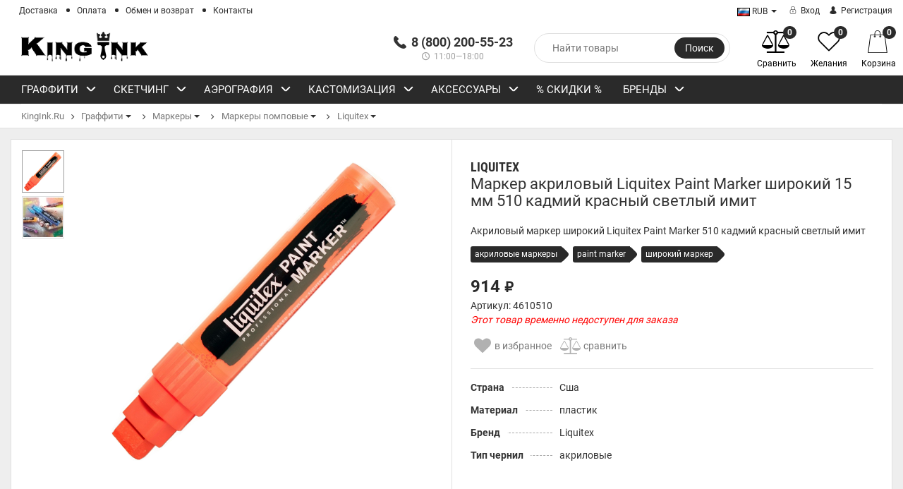

--- FILE ---
content_type: text/html; charset=utf-8
request_url: https://kingink.ru/marker-akrilovyy-liquitex-paint-marker-shirokiy-15-mm-510-kadmiy-krasnyy-svetlyy-imit/
body_size: 16317
content:
<!DOCTYPE html> <html lang="ru"> <head> <meta http-equiv="Content-Type" content="text/html; charset=utf-8"/> <meta name="viewport" content="width=device-width, initial-scale=1" /> <title>Маркер акриловый Liquitex Paint Marker широкий 15 мм 510 кадмий красный светлый имит купить в интернет-магазине KingInk.Ru</title><script src="/wa-apps/mini/js/lazysizes.min.js?v=5.0" async></script> <link rel='preload' href='/wa-data/public/mini/js/9f4941d3.js' as='script'> <link rel='preload' href='/wa-data/public/mini/js/34ba4909.js' as='script'> <link rel='preload' href='/wa-data/public/site/themes/epika/js/jquery.animateNumber.min.js?v1.3.5.64' as='script'> <link rel='preload' href='/wa-data/public/mini/js/8f3c4727.js' as='script'> <link rel='preload' href='/wa-data/public/mini/js/b6fe4479.js' as='script'> <link rel='preload' href='/wa-data/public/site/themes/epika/js/jquery.countdown.min.js?v1.3.5.64' as='script'> <link rel='preload' href='/wa-data/public/site/themes/epika/js/jquery.bxslider.min.js?v1.3.5.64' as='script'> <link rel='preload' href='/wa-data/public/mini/js/21cd44b3.js' as='script'> <link rel='preload' href='/wa-data/public/mini/js/f1c4526f.js' as='script'> <link rel='preload' href='/wa-data/public/site/themes/epika/assets/js/sly.min.js?v1.3.5.64' as='script'> <link rel='preload' href='/wa-data/public/mini/js/82b34d81.js' as='script'> <link rel='preload' href='/wa-data/public/mini/js/a080532f.js' as='script'> <link rel='preload' href='/wa-data/public/mini/js/1d144e29.js' as='script'> <link rel='preload' href='/wa-data/public/site/themes/epika/assets/js/remodal.min.js?v1.3.5.64' as='script'> <link rel='preload' href='/wa-data/public/mini/js/1da14269.js' as='script'> <link rel='preload' href='/wa-data/public/site/themes/epika/assets/js/bootstrap.min.js?v1.3.5.64' as='script'> <link rel='preload' href='/wa-data/public/mini/js/773c4fdf.js' as='script'> <link rel='preload' href='/wa-data/public/site/themes/epika/assets/js/CSSPlugin.min.js?v1.3.5.64' as='script'> <link rel='preload' href='/wa-data/public/site/themes/epika/assets/js/jquery-ui-1.10.4.min.js?v1.3.5.64' as='script'> <link rel='preload' href='/wa-data/public/mini/js/c1a95363.js' as='script'> <link rel='preload' href='/wa-data/public/mini/css/cdcb4fe3.css' as='style'> <link rel='preload' href='/wa-data/public/mini/js/f0245533.js' as='script'> <link rel='preload' href='/wa-data/public/mini/js/d6324a29.js' as='script'> <link rel='preload' href='/wa-content/js/jquery-plugins/jquery.retina.min.js?v2.3.4' as='script'> <link rel='preload' href='/wa-data/public/shop/themes/epika/assets/sb/jquery.mCustomScrollbar.concat.min.js?v8.19.2.47' as='script'> <link rel='preload' href='/wa-data/public/mini/css/66325225.css' as='style'> <link rel='preload' href='/wa-data/public/mini/js/c5ae375b.js' as='script'> <link rel='preload' href='/wa-content/js/jquery/jquery-migrate-1.2.1.min.js?v1.3.5.64' as='script'> <link rel='preload' href='/wa-content/js/jquery/jquery-1.11.1.min.js?v1.3.5.64' as='script'> <link rel='preload' href='/wa-data/public/shop/themes/epika/assets/sb/jquery.mCustomScrollbar.min.css?v1.3.5.64' as='style'> <link rel='preload' href='/wa-data/public/mini/css/d2a7503f.css' as='style'> <link rel='preload' href='/wa-data/public/mini/css/16864f3b.css' as='style'> <link rel='preload' href='/wa-data/public/mini/css/ce224db5.css' as='style'> <link rel='preload' href='/wa-data/public/mini/css/24744cd9.css' as='style'> <link rel='preload' href='/wa-data/public/mini/css/bd1d59e9.css' as='style'> <link rel='preload' href='/wa-data/public/mini/css/1a484f45.css' as='style'> <link rel='preload' href='/wa-data/public/mini/css/9a1f3fbb.css' as='style'> <link rel='preload' href='/wa-data/public/mini/css/35179719.css' as='style'> <link rel='preload' href='/wa-data/public/mini/css/82044317.css' as='style'> <link rel='preload' href='/wa-data/public/mini/css/dbcb4773.css' as='style'> <link rel='preload' href='/wa-data/public/mini/css/9f2e51fd.css' as='style'> <link rel='preload' href='/wa-data/public/site/themes/epika/assets/css/bootstrap.min.css?v1.3.5.64' as='style'> <meta name="Keywords" content="Маркер акриловый Liquitex Paint Marker широкий 15 мм 510 кадмий красный светлый имит, Liquitex, акриловые маркеры, paint marker, широкий маркер" /> <meta name="Description" content="Акриловый маркер для творчества Liquitex Paint Marker купить в магазине маркеров KingInk.ru с доставкой по всему миру" /> <meta name="theme-color" content="#2a2a2a"> <link rel="shortcut icon" href="/king-favicon@2x.png"/> <meta name="yandex-verification" content="4a8d242359162ca9" /> <link rel="alternate" type="application/rss+xml" title="Kingink.Ru" href="https://kingink.ru/blog/rss/">            <!--[if lt IE 7]>
    <script src="http://ie7-js.googlecode.com/svn/version/2.1(beta4)/IE7.js?v1.3.5.64"></script>
    <![endif]--> <!--[if lt IE 9]>
    <script>
        document.createElement('header');
        document.createElement('nav');
        document.createElement('section');
        document.createElement('article');
        document.createElement('aside');
        document.createElement('footer');
        document.createElement('figure');
        document.createElement('hgroup');
        document.createElement('menu');
    </script>
    <![endif]-->   <!--[if lt IE 8]>
    <script src="http://ie7-js.googlecode.com/svn/version/2.1(beta4)/IE8.js?v1.3.5.64"></script>
    <![endif]-->         <meta property="og:type" content="website" /> <meta property="og:title" content="Маркер акриловый Liquitex Paint Marker широкий 15 мм 510 кадмий красный светлый имит купить в интернет-магазине KingInk.Ru" /> <meta property="og:description" content="Акриловый маркер для творчества Liquitex Paint Marker купить в магазине маркеров KingInk.ru с доставкой по всему миру" /> <meta property="og:image" content="https://kingink.ru/wa-data/public/shop/products/87/00/87/images/260/260.750x0.png" /> <meta property="og:url" content="https://kingink.ru/marker-akrilovyy-liquitex-paint-marker-shirokiy-15-mm-510-kadmiy-krasnyy-svetlyy-imit/" /> <meta property="product:price:amount" content="914" /> <meta property="product:price:currency" content="RUB" />     <meta name="wa-expert-hash" content="49199b8601ee5ffa9266759424e529c48de227" /> </head> <body class="epika googlefonts-plugin  "> <div style="display:none" class="comparison-preview"> <div class="wrap"> <div class="container-fluid"> <ul class="products"> <li class="compare-control"> <div class="flex fl-center compare-button"> <div> <a href="/compare/" class="bt-def white"><span>Сравнить</span></a> <a href="#" class="bt-def white clear-compare"><span>Очистить</span></a> </div> </div> </li> </ul> </div> </div> </div> <header  > <div class="top-line"> <div class="container"> <div class="row"> <div class="e-space apps" style="text-align:left;"> <ul class="pages" style="display: initial;"> <li><a href="/shipping/">Доставка</a></li> <li><a href="/payment/">Оплата</a></li> <li><a href="/refund/">Обмен и возврат</a></li> <li><a href="/contact-us/">Контакты</a></li> </ul> </div> <div class="e-space user-login"> <div class=""> <div class="btn-group dropdown-currencies" id="currency-change" style="width:60px;height:30px;"> <button type="button" class="currency-change dropdown-toggle" data-toggle="dropdown" aria-haspopup="true" aria-expanded="false"> <span class="caret"></span> </button> <ul class="dropdown-menu"> <li class="selected" data-currency-code="RUB"><a href="#"><img src="[data-uri]" alt="Российский рубль" data-mini-original="/wa-data/public/site/themes/epika/assets/flags/RUB.gif" class="mini-lazyload"> RUB</a></li> <li  data-currency-code="USD"><a href="#"><img src="[data-uri]" alt="Доллар США" data-mini-original="/wa-data/public/site/themes/epika/assets/flags/USD.gif" class="mini-lazyload"> USD</a></li> <li  data-currency-code="EUR"><a href="#"><img src="[data-uri]" alt="Евро" data-mini-original="/wa-data/public/site/themes/epika/assets/flags/EUR.gif" class="mini-lazyload"> EUR</a></li> </ul> </div> </div> <ul class="auth"> <li><a class="login" href="/login/"><i class="icon-auth"></i> Вход</a></li> <li><a class="login register" href="/signup/"><i class="icon-user"></i> Регистрация</a></li> </ul> </div> </div> </div> </div> <div class="container"> <div class="head-controller row"> <div class="ep-logo"> <h2 class="logo"> <a href="/"> <img src="[data-uri]" alt="Kingink.Ru" id="logo" data-mini-original="/wa-data/public/site/themes/epika/img/logo.png?v1556911572?v1.3.5.64" class="mini-lazyload"/> </a> </h2> </div> <div class="ep-contact show-mob"> <ul> <li class="ep-phone"><i class="icon-phone"></i> <strong>8 (800) 200-55-23</strong></li> <li class="ep-worktime"><span class="hint"><i class="icon-clock"></i> 11:00—18:00</span></li> <li></li> </ul> </div> <div class="ep-search"> <form method="get" action="/search/" class="search search-form"> <div class="search-wrapper"> <input id="search" type="search" name="query" autocomplete="off" placeholder="Найти товары"> <button type="submit">Поиск</button> <div class="autocomplete-container"></div> </div> </form> </div> <div class="ep-controls"> <div class="row"> <ul class="shop-controls style_1"> <li class="login"><a class="login" href="/login/"><i class="icon-user"></i> <span>Вход</span></a></li> <li id="compare-leash" class="compare "> <a href="/compare/"> <span class="badge"><strong>0</strong></span> <i class="icon-balance-scale"></i> <span class="desc">Сравнить</span> </a> </li> <li id="ft_favorites" class="wishlist"> <a href="/search/?get=epikafavorites"> <span class="badge"><strong class="count">0</strong></span> <i class="icon-heart"></i> <span class="desc">Желания</span> </a> </li> <li id="cart" class="cart "> <a href="#" data-href="/cart/"> <span class="badge cart_count"><strong class="count">0</strong></span> <i class="icon-shopicon"></i> <strong class="cart-total" style="font-size: 0;">0 <span class="ruble">₽</span></strong> <span class="desc">Корзина</span> <div class="fly-in-mini-cart" style="display: none"> <div class="fly-in-cart"> </div> </div> </a> </li> </ul> </div> </div> </div> </div> </header> <section class="navigation " > <div class="container"> <div class="row"> <div class="col-lg-12"> <div class="cd-dropdown-wrapper wide_horizontal_menu"> <a class="cd-dropdown-trigger" href="#0">Каталог</a> <nav class="cd-dropdown"> <h2>Каталог</h2> <a href="#0" class="cd-close">Close</a> <ul class="cd-dropdown-content"> <li class="has-children " > <a href="/category/graffiti/"> Граффити  <span class="more-cat"></span></a> <ul class="level-1 default is-hidden"> <li class="has-children" > <a class="cd-dropdown-item" href="/category/graffiti/kraska-dlya-graffiti/" >
                                        Краска для граффити  <span class="more-cat"></span> </a> <ul class="level-2 is-hidden "> <li> <a class="cd-dropdown-item" href="/category/graffiti/kraska-dlya-graffiti/mini/">Мини баллончики (XS) </a> </li> <li> <a class="cd-dropdown-item" href="/category/graffiti/kraska-dlya-graffiti/alkidnaya/">Средние баллончики (M) </a> </li> <li> <a class="cd-dropdown-item" href="/category/graffiti/kraska-dlya-graffiti/big/">Большие баллончики (XXL) </a> </li> <li> <a class="cd-dropdown-item" href="/category/graffiti/kraska-dlya-graffiti/kraskna-vodnoy-osnove/">Краска без запаха (Water Based) </a> </li> <li> <a class="cd-dropdown-item" href="/category/graffiti/kraska-dlya-graffiti/khrom-dlya-graf/">Металлическая краска (Metall) </a> </li> <li> <a class="cd-dropdown-item" href="/category/graffiti/kraska-dlya-graffiti/fluorestsentnaya/">Флуоресцентная (Flur) </a> </li> <li> <a class="cd-dropdown-item" href="/category/graffiti/kraska-dlya-graffiti/phosphor/">Фосфорная (Glow) </a> </li> <li> <a class="cd-dropdown-item" href="/category/graffiti/kraska-dlya-graffiti/dekorativnaya/">Декоративная краска (Decor) </a> </li> <li> <a class="cd-dropdown-item" href="/category/graffiti/kraska-dlya-graffiti/n/">Нитро (2G) </a> </li> <li> <a class="cd-dropdown-item" href="/category/graffiti/kraska-dlya-graffiti/poluprozrachnaya/">Полупрозрачная краска (Transparent) </a> </li> <li> <a class="cd-dropdown-item" href="/category/graffiti/kraska-dlya-graffiti/po-steklu/">Краска по стеклу (Glass) </a> </li> <li> <a class="cd-dropdown-item" href="/category/graffiti/kraska-dlya-graffiti/chalk/">Меловая краска (Chalk) </a> </li> </ul> <li class="has-children" > <a class="cd-dropdown-item" href="/category/graffiti/speical/" >
                                        Специальные аэрозоли  <span class="more-cat"></span> </a> <ul class="level-2 is-hidden "> <li> <a class="cd-dropdown-item" href="/category/graffiti/speical/lak-dlya-graffiti/">Лак (Varnish) </a> </li> <li> <a class="cd-dropdown-item" href="/category/graffiti/speical/grunty/">Грунты (Primer) </a> </li> <li> <a class="cd-dropdown-item" href="/category/graffiti/speical/mastika-dlya-graffiti/">Мастика (Mastic) </a> </li> <li> <a class="cd-dropdown-item" href="/category/graffiti/speical/kley-dlya-graffiti/">Клей-аэрозоль (Adhesive) </a> </li> <li> <a class="cd-dropdown-item" href="/category/graffiti/speical/ochistiteli/">Очистители в аэрозоле (Cleaner) </a> </li> <li> <a class="cd-dropdown-item" href="/category/graffiti/speical/chalk-board-paint/">Графитовая краска (Chalk Board) </a> </li> <li> <a class="cd-dropdown-item" href="/category/graffiti/speical/magnetic-paint/">Магнитная краска (Magnetic) </a> </li> </ul> <li class="has-children" > <a class="cd-dropdown-item" href="/category/graffiti/markery/" >
                                        Маркеры  <span class="more-cat"></span> </a> <ul class="level-2 is-hidden "> <li class="has-children"> <a class="cd-dropdown-item" href="/category/graffiti/markery/pump-markers/">Маркеры помповые  <span class="more-cat"></span></a> <ul  class="level-3 is-hidden"> <li><a href="/category/graffiti/markery/pump-markers/molotow-pump-markers/">Molotow</a></li> <li><a href="/category/graffiti/markery/pump-markers/montana/">Montana</a></li> <li><a href="/category/graffiti/markery/pump-markers/grog-pump-markers/">Grog</a></li> <li><a href="/category/graffiti/markery/pump-markers/dope-pump-markers/">Dope</a></li> <li><a href="/category/graffiti/markery/pump-markers/krink-pump-markers/">Krink</a></li> <li><a href="/category/graffiti/markery/pump-markers/zeyar-pump-markers/">Zeyar</a></li> <li><a href="/category/graffiti/markery/pump-markers/spirtovye-markery-on-the-run/">On the Run</a></li> <li><a href="/category/graffiti/markery/pump-markers/akrilovye-markery-fat-skinny/">Fat&amp;Skinny</a></li> <li><a href="/category/graffiti/markery/pump-markers/akrilovye-markery-liquitex/">Liquitex</a></li> <li><a href="/category/graffiti/markery/pump-markers/flux-markers/">Flux</a></li> </ul> </li> <li class="has-children"> <a class="cd-dropdown-item" href="/category/graffiti/markery/vodnye-markery/">Водные маркеры  <span class="more-cat"></span></a> <ul  class="level-3 is-hidden"> <li><a href="/category/graffiti/markery/vodnye-markery/markery-na-vodnoy-osnove-mtn/">MTN</a></li> </ul> </li> <li class="has-children"> <a class="cd-dropdown-item" href="/category/graffiti/markery/voskovye-markery/">Восковые маркеры  <span class="more-cat"></span></a> <ul  class="level-3 is-hidden"> <li><a href="/category/graffiti/markery/voskovye-markery/markery-han/">HandMixed</a></li> <li><a href="/category/graffiti/markery/voskovye-markery/markery-markal/">Markal</a></li> </ul> </li> <li class="has-children"> <a class="cd-dropdown-item" href="/category/graffiti/markery/melovye-marker/">Меловые маркеры  <span class="more-cat"></span></a> <ul  class="level-3 is-hidden"> <li><a href="/category/graffiti/markery/melovye-marker/molotow-chalk/">Molotow</a></li> <li><a href="/category/graffiti/markery/melovye-marker/f-s/">Fat &amp; Skinny</a></li> <li><a href="/category/graffiti/markery/melovye-marker/melovye-markery-mtn/">MTN</a></li> </ul> </li> <li> <a class="cd-dropdown-item" href="/category/graffiti/markery/markery-laki/">Маркеры-лаки </a> </li> <li> <a class="cd-dropdown-item" href="/category/graffiti/markery/artprimo-magic-marker/">Artprimo Magic </a> </li> <li> <a class="cd-dropdown-item" href="/category/graffiti/markery/nevidimye-markery/">Невидимые маркеры Stealth Ink </a> </li> <li class="has-children"> <a class="cd-dropdown-item" href="/category/graffiti/markery/pustye-markery-pod-zapravku/">Пустые маркеры под заправку  <span class="more-cat"></span></a> <ul  class="level-3 is-hidden"> <li><a href="/category/graffiti/markery/pustye-markery-pod-zapravku/markery-pod-zakachku-molotow-Extension/">Molotow</a></li> <li><a href="/category/graffiti/markery/pustye-markery-pod-zapravku/pustye-markery-pod-zapravku-montana/">Montana</a></li> <li><a href="/category/graffiti/markery/pustye-markery-pod-zapravku/pustye-markery-pod-zapravku-mtn/">MTN</a></li> <li><a href="/category/graffiti/markery/pustye-markery-pod-zapravku/dope-pustye-markery-pod-zapravku/">Dope</a></li> </ul> </li> <li class="has-children"> <a class="cd-dropdown-item" href="/category/graffiti/markery/smennye-nakonechniki-dlya-markerov/">Сменные наконечники для маркеров  <span class="more-cat"></span></a> <ul  class="level-3 is-hidden"> <li><a href="/category/graffiti/markery/smennye-nakonechniki-dlya-markerov/smennye-perya-dlya-markerov-mtn/">Сменные перья для маркеров MTN</a></li> <li><a href="/category/graffiti/markery/smennye-nakonechniki-dlya-markerov/smennye-perya-dlya-markerov-montana/">Сменные перья для маркеров Montana</a></li> </ul> </li> </ul> <li class="has-children" > <a class="cd-dropdown-item" href="/category/graffiti/skvizery-dlya-graffiti/" >
                                        Сквизеры  <span class="more-cat"></span> </a> <ul class="level-2 is-hidden "> <li> <a class="cd-dropdown-item" href="/category/graffiti/skvizery-dlya-graffiti/skvizery-otr-on-the-run/">Сквизеры On The Run </a> </li> <li> <a class="cd-dropdown-item" href="/category/graffiti/skvizery-dlya-graffiti/skvizery-mtn/">Сквизеры MTN </a> </li> <li> <a class="cd-dropdown-item" href="/category/graffiti/skvizery-dlya-graffiti/skvizery-grog/">Сквизеры Grog </a> </li> <li> <a class="cd-dropdown-item" href="/category/graffiti/skvizery-dlya-graffiti/skvizery-krin/">Сквизеры Krink </a> </li> <li> <a class="cd-dropdown-item" href="/category/graffiti/skvizery-dlya-graffiti/skvizery-dope/">Сквизеры Dope </a> </li> <li> <a class="cd-dropdown-item" href="/category/graffiti/skvizery-dlya-graffiti/stealth-ink-sqzr/">Невидимый сквизер Stealth Ink </a> </li> <li class="has-children"> <a class="cd-dropdown-item" href="/category/graffiti/skvizery-dlya-graffiti/pustye-skvizery-pod-zakachku/">Пустые сквизеры под закачку  <span class="more-cat"></span></a> <ul  class="level-3 is-hidden"> <li><a href="/category/graffiti/skvizery-dlya-graffiti/pustye-skvizery-pod-zakachku/pustye-skvizery-grog/">Пустые сквизеры Grog</a></li> <li><a href="/category/graffiti/skvizery-dlya-graffiti/pustye-skvizery-pod-zakachku/emty-squeezers/">Пустые сквизеры и маркеры On The Run</a></li> <li><a href="/category/graffiti/skvizery-dlya-graffiti/pustye-skvizery-pod-zakachku/pustye-skvizery-mtn/">Пустые сквизеры MTN</a></li> <li><a href="/category/graffiti/skvizery-dlya-graffiti/pustye-skvizery-pod-zakachku/skvizery-montana/">Пустые сквизеры под закачку Montana</a></li> </ul> </li> <li class="has-children"> <a class="cd-dropdown-item" href="/category/graffiti/skvizery-dlya-graffiti/smennye-nakonechniki-dlya-skvizerov/">Сменные наконечники для сквизеров  <span class="more-cat"></span></a> <ul  class="level-3 is-hidden"> <li><a href="/category/graffiti/skvizery-dlya-graffiti/smennye-nakonechniki-dlya-skvizerov/otr-nibs/">Сменные перья On The Run</a></li> <li><a href="/category/graffiti/skvizery-dlya-graffiti/smennye-nakonechniki-dlya-skvizerov/smennye-perya-dlya-skvizerov-mtn/">Сменные перья для сквизеров MTN</a></li> </ul> </li> </ul> <li class="has-children" > <a class="cd-dropdown-item" href="/category/graffiti/chernila/" >
                                        Чернила  <span class="more-cat"></span> </a> <ul class="level-2 is-hidden "> <li> <a class="cd-dropdown-item" href="/category/graffiti/chernila/molotow-inks/">Molotow </a> </li> <li> <a class="cd-dropdown-item" href="/category/graffiti/chernila/chernila-dlya-zapravki-markerov-mtn/">MTN </a> </li> <li> <a class="cd-dropdown-item" href="/category/graffiti/chernila/chernila-dlya-markerov-liquitex/">Liquitex </a> </li> <li> <a class="cd-dropdown-item" href="/category/graffiti/chernila/chernila-dlya-markerov-i-skvizerov-otr-on-the-run/">On The Run </a> </li> <li> <a class="cd-dropdown-item" href="/category/graffiti/chernila/chernila-dlya-markerov-i-skvizerov-grog/">Grog </a> </li> <li class="has-children"> <a class="cd-dropdown-item" href="/category/graffiti/chernila/montana/">Montana  <span class="more-cat"></span></a> <ul  class="level-3 is-hidden"> <li><a href="/category/graffiti/chernila/montana/lak-montana-v-chernilakh/">Лак Montana в чернилах</a></li> </ul> </li> <li> <a class="cd-dropdown-item" href="/category/graffiti/chernila/Writers-Madrid/">Writers Madrid </a> </li> <li> <a class="cd-dropdown-item" href="/category/graffiti/chernila/stealth-ink/">Невидимые чернила Stealth Ink </a> </li> <li> <a class="cd-dropdown-item" href="/category/graffiti/chernila/214-inks/">214 INK </a> </li> <li> <a class="cd-dropdown-item" href="/category/graffiti/chernila/adgch/">Flux </a> </li> <li> <a class="cd-dropdown-item" href="/category/graffiti/chernila/dope-cher/">Dope </a> </li> </ul> <li class="has-children" > <a class="cd-dropdown-item" href="/category/graffiti/caps/" >
                                        Кэпы  <span class="more-cat"></span> </a> <ul class="level-2 is-hidden "> <li> <a class="cd-dropdown-item" href="/category/graffiti/caps/molotow-prostavochnye-koltsa/">Molotow проставочные кольца </a> </li> <li> <a class="cd-dropdown-item" href="/category/graffiti/caps/kepy-montana/">Montana </a> </li> <li> <a class="cd-dropdown-item" href="/category/graffiti/caps/mtn/">MTN </a> </li> </ul> <li> <a class="cd-dropdown-item" href="/category/graffiti/zashchita/" >
                                        Защита                                     </a> <ul class="level-2 is-hidden "> </ul> <li> <a class="cd-dropdown-item" href="/category/graffiti/mini_subways/" >
                                        MINI SUBWAYS                                     </a> <ul class="level-2 is-hidden "> </ul> </ul> </li> <li class="has-children " > <a href="/category/sketching/"> Скетчинг  <span class="more-cat"></span></a> <ul class="level-1 default is-hidden"> <li class="has-children" > <a class="cd-dropdown-item" href="/category/sketching/spirtovye-markery/" >
                                        Спиртовые маркеры  <span class="more-cat"></span> </a> <ul class="level-2 is-hidden "> <li> <a class="cd-dropdown-item" href="/category/sketching/spirtovye-markery/spirtovye-markery-montana/">Montana </a> </li> <li> <a class="cd-dropdown-item" href="/category/sketching/spirtovye-markery/spirtovye-markery-mtn/">MTN </a> </li> <li> <a class="cd-dropdown-item" href="/category/sketching/spirtovye-markery/spirtovye-markery-graphmaster/">Graphmaster </a> </li> <li> <a class="cd-dropdown-item" href="/category/sketching/spirtovye-markery/fat-and-skinny/">Fat &amp; Skinny </a> </li> <li> <a class="cd-dropdown-item" href="/category/sketching/spirtovye-markery/dope/">Dope </a> </li> </ul> <li> <a class="cd-dropdown-item" href="/category/sketching/akvarelnye-markery/" >
                                        Акварельные маркеры                                     </a> <ul class="level-2 is-hidden "> </ul> <li> <a class="cd-dropdown-item" href="/category/sketching/sketchbuki/" >
                                        Скетчбуки                                     </a> <ul class="level-2 is-hidden "> </ul> <li> <a class="cd-dropdown-item" href="/category/sketching/linery/" >
                                        Линеры                                     </a> <ul class="level-2 is-hidden "> </ul> </ul> </li> <li class="has-children " > <a href="/category/air/"> Аэрография  <span class="more-cat"></span></a> <ul class="level-1 default is-hidden"> <li> <a class="cd-dropdown-item" href="/category/air/airbrushes/" >
                                        Аэрографы                                     </a> <ul class="level-2 is-hidden "> </ul> <li> <a class="cd-dropdown-item" href="/category/air/kraski-vallejo-premium/" >
                                        Краски Vallejo Premium                                     </a> <ul class="level-2 is-hidden "> </ul> <li> <a class="cd-dropdown-item" href="/category/air/kraski-dlya-aerografii-jacquard-airbrush-color/" >
                                        Краски Jacquard Airbrush Color                                     </a> <ul class="level-2 is-hidden "> </ul> <li> <a class="cd-dropdown-item" href="/category/air/compressor/" >
                                        Компрессоры                                     </a> <ul class="level-2 is-hidden "> </ul> <li> <a class="cd-dropdown-item" href="/category/air/komplektuyushchie-dlya-aerografa/" >
                                        Комплектующие для аэрографа                                     </a> <ul class="level-2 is-hidden "> </ul> </ul> </li> <li class="has-children " > <a href="/category/customization/"> Кастомизация  <span class="more-cat"></span></a> <ul class="level-1 default is-hidden"> <li class="has-children" > <a class="cd-dropdown-item" href="/category/customization/akrilovaya-krs/" >
                                        Акрил  <span class="more-cat"></span> </a> <ul class="level-2 is-hidden "> <li> <a class="cd-dropdown-item" href="/category/customization/akrilovaya-krs/akrilovaya-kraska-liquitex-v-naborakh-i-poshtuchno/">Liquitex </a> </li> <li> <a class="cd-dropdown-item" href="/category/customization/akrilovaya-krs/akrilovaya-kraska-angelus/">Angelus </a> </li> </ul> <li> <a class="cd-dropdown-item" href="/category/customization/brushes/" >
                                        Кисти                                     </a> <ul class="level-2 is-hidden "> </ul> <li> <a class="cd-dropdown-item" href="/category/customization/bg/" >
                                        Маты для резки                                     </a> <ul class="level-2 is-hidden "> </ul> </ul> </li> <li class="has-children " > <a href="/category/aksessuary/"> Аксессуары  <span class="more-cat"></span></a> <ul class="level-1 default is-hidden"> <li class="has-children" > <a class="cd-dropdown-item" href="/category/aksessuary/cloth/" >
                                        Одежда  <span class="more-cat"></span> </a> <ul class="level-2 is-hidden "> <li> <a class="cd-dropdown-item" href="/category/aksessuary/cloth/zhilety/">Жилеты </a> </li> <li> <a class="cd-dropdown-item" href="/category/aksessuary/cloth/kurtki/">Куртки </a> </li> <li> <a class="cd-dropdown-item" href="/category/aksessuary/cloth/bafy-i-sharfy/">Бафы и шарфы </a> </li> <li> <a class="cd-dropdown-item" href="/category/aksessuary/cloth/perchatki/">Перчатки </a> </li> <li> <a class="cd-dropdown-item" href="/category/aksessuary/cloth/shapki/">Шапки </a> </li> <li> <a class="cd-dropdown-item" href="/category/aksessuary/cloth/tolstovki-hudi/">Толстовки / Худи </a> </li> <li> <a class="cd-dropdown-item" href="/category/aksessuary/cloth/longslivy-svitshoty/">Лонгсливы / Свитшоты </a> </li> <li> <a class="cd-dropdown-item" href="/category/aksessuary/cloth/futbolki-i-polo/">Футболки и поло </a> </li> </ul> <li> <a class="cd-dropdown-item" href="/category/aksessuary/leniyardy-klyuchnitsy/" >
                                        Лениярды (ключницы)                                     </a> <ul class="level-2 is-hidden "> </ul> <li> <a class="cd-dropdown-item" href="/category/aksessuary/stikery-i-nakleyki/" >
                                        Стикеры и наклейки                                     </a> <ul class="level-2 is-hidden "> </ul> <li> <a class="cd-dropdown-item" href="/category/aksessuary/sumki/" >
                                        Сумки и пеналы                                     </a> <ul class="level-2 is-hidden "> </ul> </ul> </li> <li > <a href="/category/sale/"> % СКИДКИ % </a> </li> <li class="has-children"> <a href="/brands/"> Бренды <span class="more-cat"></span></a> <ul class="level-1 cd-dropdown-gallery is-hidden"> <li class="go-back"><a href="#0"><span>Назад</span></a></li> <li class="see-all"><a href="/brands/">Смотреть все</a></li> <li> <a class="cd-dropdown-item" title="MOLOTOW" href="/brand/MOLOTOW/"> <img alt="MOLOTOW" src="[data-uri]" data-mini-original="/wa-data/public/shop/brands/7188/7188.png" class="mini-lazyload"> </a> </li> <li> <a class="cd-dropdown-item" title="OTR" href="/brand/OTR/"> <img alt="OTR" src="[data-uri]" data-mini-original="/wa-data/public/shop/brands/67/67.png" class="mini-lazyload"> </a> </li> <li> <a class="cd-dropdown-item" title="STANDART" href="/brand/STANDART/"> <img alt="STANDART" src="[data-uri]" data-mini-original="/wa-data/public/shop/brands/14/14.png" class="mini-lazyload"> </a> </li> <li> <a class="cd-dropdown-item" title="TRANE" href="/brand/TRANE/"> <img alt="TRANE" src="[data-uri]" data-mini-original="/wa-data/public/shop/brands/15/15.png" class="mini-lazyload"> </a> </li> <li> <a class="cd-dropdown-item" title="MTN" href="/brand/MTN/"> <img alt="MTN" src="[data-uri]" data-mini-original="/wa-data/public/shop/brands/17/17.png" class="mini-lazyload"> </a> </li> <li> <a class="cd-dropdown-item" title="GROG" href="/brand/GROG/"> <img alt="GROG" src="[data-uri]" data-mini-original="/wa-data/public/shop/brands/29/29.png" class="mini-lazyload"> </a> </li> <li> <a class="cd-dropdown-item" title="GRAPHMASTER" href="/brand/GRAPHMASTER/"> <img alt="GRAPHMASTER" src="[data-uri]" data-mini-original="/wa-data/public/shop/brands/42/42.png" class="mini-lazyload"> </a> </li> <li> <a class="cd-dropdown-item" title="Liquitex" href="/brand/Liquitex/"> <img alt="Liquitex" src="[data-uri]" data-mini-original="/wa-data/public/shop/brands/51/51.png" class="mini-lazyload"> </a> </li> <li> <a class="cd-dropdown-item" title="ZEYAR" href="/brand/ZEYAR/"> <img alt="ZEYAR" src="[data-uri]" data-mini-original="/wa-data/public/shop/brands/1082/1082.png" class="mini-lazyload"> </a> </li> <li> <a class="cd-dropdown-item" title="ONE TAKE" href="/brand/ONE+TAKE/"> <img alt="ONE TAKE" src="[data-uri]" data-mini-original="/wa-data/public/shop/brands/1084/1084.png" class="mini-lazyload"> </a> </li> <li> <a class="cd-dropdown-item" title="ARTON" href="/brand/ARTON/"> <img alt="ARTON" src="[data-uri]" data-mini-original="/wa-data/public/shop/brands/1086/1086.png" class="mini-lazyload"> </a> </li> <li> <a class="cd-dropdown-item" title="MONTANA" href="/brand/MONTANA/"> <img alt="MONTANA" src="[data-uri]" data-mini-original="/wa-data/public/shop/brands/1088/1088.png" class="mini-lazyload"> </a> </li> <li> <a class="cd-dropdown-item" title="TOUCH SH" href="/brand/TOUCH+SH/"> <img alt="TOUCH SH" src="[data-uri]" data-mini-original="/wa-data/public/shop/brands/7076/7076.png" class="mini-lazyload"> </a> </li> <li> <a class="cd-dropdown-item" title="FABRIANO" href="/brand/FABRIANO/"> <img alt="FABRIANO" src="[data-uri]" data-mini-original="/wa-data/public/shop/brands/7100/7100.png" class="mini-lazyload"> </a> </li> <li> <a class="cd-dropdown-item" title="Fat&Skinny" href="/brand/Fat%26Skinny/"> <img alt="Fat&Skinny" src="[data-uri]" data-mini-original="/wa-data/public/shop/brands/7203/7203.png" class="mini-lazyload"> </a> </li> <li> <a class="cd-dropdown-item" title="KRINK" href="/brand/KRINK/"> <img alt="KRINK" src="[data-uri]" data-mini-original="/wa-data/public/shop/brands/7766/7766.png" class="mini-lazyload"> </a> </li> <li> <a class="cd-dropdown-item" title="GVS" href="/brand/GVS/"> <img alt="GVS" src="[data-uri]" data-mini-original="/wa-data/public/shop/brands/7863/7863.png" class="mini-lazyload"> </a> </li> <li> <a class="cd-dropdown-item" title="ANGELUS" href="/brand/ANGELUS/"> <img alt="ANGELUS" src="[data-uri]" data-mini-original="/wa-data/public/shop/brands/7992/7992.png" class="mini-lazyload"> </a> </li> <li> <a class="cd-dropdown-item" title="HANDMIXED" href="/brand/HANDMIXED/"> <img alt="HANDMIXED" src="[data-uri]" data-mini-original="/wa-data/public/shop/brands/8126/8126.png" class="mini-lazyload"> </a> </li> <li> <a class="cd-dropdown-item" title="214 INK" href="/brand/214+INK/"> <img alt="214 INK" src="[data-uri]" data-mini-original="/wa-data/public/shop/brands/8208/8208.png" class="mini-lazyload"> </a> </li> <li> <a class="cd-dropdown-item" title="SPRAYER" href="/brand/SPRAYER/"> <img alt="SPRAYER" src="[data-uri]" data-mini-original="/wa-data/public/shop/brands/8231/8231.png" class="mini-lazyload"> </a> </li> <li> <a class="cd-dropdown-item" title="ROLL-UP" href="/brand/ROLL-UP/"> <img alt="ROLL-UP" src="[data-uri]" data-mini-original="/wa-data/public/shop/brands/8233/8233.png" class="mini-lazyload"> </a> </li> <li> <a class="cd-dropdown-item" title="MARKAL" href="/brand/MARKAL/"> <img alt="MARKAL" src="[data-uri]" data-mini-original="/wa-data/public/shop/brands/8243/8243.png" class="mini-lazyload"> </a> </li> <li> <a class="cd-dropdown-item" title="STEALTH INK" href="/brand/STEALTH+INK/"> <img alt="STEALTH INK" src="[data-uri]" data-mini-original="/wa-data/public/shop/brands/8280/8280.png" class="mini-lazyload"> </a> </li> <li> <a class="cd-dropdown-item" title="ARTPRIMO" href="/brand/ARTPRIMO/"> <img alt="ARTPRIMO" src="[data-uri]" data-mini-original="/wa-data/public/shop/brands/8301/8301.png" class="mini-lazyload"> </a> </li> <li> <a class="cd-dropdown-item" title="DOPE" href="/brand/DOPE/"> <img alt="DOPE" src="[data-uri]" data-mini-original="/wa-data/public/shop/brands/8370/8370.png" class="mini-lazyload"> </a> </li> <li> <a class="cd-dropdown-item" title="FLUX" href="/brand/FLUX/"> <img alt="FLUX" src="[data-uri]" data-mini-original="/wa-data/public/shop/brands/8458/8458.png" class="mini-lazyload"> </a> </li> <li> <a class="cd-dropdown-item" title="VANDALS ON HOLIDAYS" href="/brand/VANDALS+ON+HOLIDAYS/"> <img alt="VANDALS ON HOLIDAYS" src="[data-uri]" data-mini-original="/wa-data/public/shop/brands/8481/8481.png" class="mini-lazyload"> </a> </li> <li> <a class="cd-dropdown-item" title="WRITERS MADRID" href="/brand/WRITERS+MADRID/"> <img alt="WRITERS MADRID" src="[data-uri]" data-mini-original="/wa-data/public/shop/brands/8548/8548.png" class="mini-lazyload"> </a> </li> <li> <a class="cd-dropdown-item" title="HANSA PRO-COLOUR" href="/brand/HANSA+PRO-COLOUR/"> <img alt="HANSA PRO-COLOUR" src="[data-uri]" data-mini-original="/wa-data/public/shop/brands/14819/14819.png" class="mini-lazyload"> </a> </li> <li> <a class="cd-dropdown-item" title="Jacquard" href="/brand/Jacquard/"> <img alt="Jacquard" src="[data-uri]" data-mini-original="/wa-data/public/shop/brands/14825/14825.png" class="mini-lazyload"> </a> </li> <li> <a class="cd-dropdown-item" title="Vallejo Premium" href="/brand/Vallejo+Premium/"> <img alt="Vallejo Premium" src="[data-uri]" data-mini-original="/wa-data/public/shop/brands/14828/14828.png" class="mini-lazyload"> </a> </li> <li> <a class="cd-dropdown-item" title="NBQ" href="/brand/NBQ/">
					  
					   						  NBQ
					   					   
					</a> </li> </ul> </nav> </div> </div> </div> </div> </section> <main   > <div class="container "> <div class="content" id="page-content" itemscope itemtype="http://schema.org/WebPage">     <div class="e-space"> <nav class="breadcrumbs" itemprop="breadcrumb"> <a href="/">KingInk.Ru</a> <i class="icon-angle-right"></i> <a href="/category/graffiti/">Граффити</a> <div class="dropdown"> <button class="dropdown-toggle" type="button" data-toggle="dropdown"><span class="caret"></span></button> <ul class="dropdown-menu animated fadeInUp"> <li><a href="/category/sketching/">Скетчинг</a></li> <li><a href="/category/air/">Аэрография</a></li> <li><a href="/category/customization/">Кастомизация</a></li> <li><a href="/category/aksessuary/">Аксессуары</a></li> <li><a href="/category/sale/">% СКИДКИ %</a></li> </ul> </div> <i class="icon-angle-right"></i> <a href="/category/graffiti/markery/">Маркеры</a> <div class="dropdown"> <button class="dropdown-toggle" type="button" data-toggle="dropdown"><span class="caret"></span></button> <ul class="dropdown-menu animated fadeInUp"> <li><a href="/category/graffiti/kraska-dlya-graffiti/">Краска для граффити</a></li> <li><a href="/category/graffiti/speical/">Специальные аэрозоли</a></li> <li><a href="/category/graffiti/skvizery-dlya-graffiti/">Сквизеры</a></li> <li><a href="/category/graffiti/chernila/">Чернила</a></li> <li><a href="/category/graffiti/caps/">Кэпы</a></li> <li><a href="/category/graffiti/zashchita/">Защита</a></li> <li><a href="/category/graffiti/mini_subways/">MINI SUBWAYS</a></li> </ul> </div> <i class="icon-angle-right"></i> <a href="/category/graffiti/markery/pump-markers/">Маркеры помповые</a> <div class="dropdown"> <button class="dropdown-toggle" type="button" data-toggle="dropdown"><span class="caret"></span></button> <ul class="dropdown-menu animated fadeInUp"> <li><a href="/category/graffiti/markery/vodnye-markery/">Водные маркеры</a></li> <li><a href="/category/graffiti/markery/voskovye-markery/">Восковые маркеры</a></li> <li><a href="/category/graffiti/markery/melovye-marker/">Меловые маркеры</a></li> <li><a href="/category/graffiti/markery/markery-laki/">Маркеры-лаки</a></li> <li><a href="/category/graffiti/markery/artprimo-magic-marker/">Artprimo Magic</a></li> <li><a href="/category/graffiti/markery/nevidimye-markery/">Невидимые маркеры Stealth Ink</a></li> <li><a href="/category/graffiti/markery/pustye-markery-pod-zapravku/">Пустые маркеры под заправку</a></li> <li><a href="/category/graffiti/markery/smennye-nakonechniki-dlya-markerov/">Сменные наконечники для маркеров</a></li> </ul> </div> <i class="icon-angle-right"></i> <a href="/category/graffiti/markery/pump-markers/akrilovye-markery-liquitex/">Liquitex</a> <div class="dropdown"> <button class="dropdown-toggle" type="button" data-toggle="dropdown"><span class="caret"></span></button> <ul class="dropdown-menu animated fadeInUp"> <li><a href="/category/graffiti/markery/pump-markers/molotow-pump-markers/">Molotow</a></li> <li><a href="/category/graffiti/markery/pump-markers/montana/">Montana</a></li> <li><a href="/category/graffiti/markery/pump-markers/grog-pump-markers/">Grog</a></li> <li><a href="/category/graffiti/markery/pump-markers/dope-pump-markers/">Dope</a></li> <li><a href="/category/graffiti/markery/pump-markers/krink-pump-markers/">Krink</a></li> <li><a href="/category/graffiti/markery/pump-markers/zeyar-pump-markers/">Zeyar</a></li> <li><a href="/category/graffiti/markery/pump-markers/spirtovye-markery-on-the-run/">On the Run</a></li> <li><a href="/category/graffiti/markery/pump-markers/akrilovye-markery-fat-skinny/">Fat&amp;Skinny</a></li> <li><a href="/category/graffiti/markery/pump-markers/flux-markers/">Flux</a></li> </ul> </div> <i class="icon-angle-right"></i> </nav> </div> <div class="row"> <div class="e-space prd-sheet"> <div class="product-info"> <div class="image-container" > <figure class="product-gallery"> <div class="more-images" id="product-gallery"> <div class="scroller"> <div class="thumb image selected" > <a id="product-image-260" href="/wa-data/public/shop/products/87/00/87/images/260/260.970.png" class="swipebox"> <img alt="Маркер акриловый Liquitex Paint Marker широкий 15 мм 510 кадмий красный светлый имит купить в магазине маркеров KingInk.ru" title="Маркер акриловый Liquitex Paint Marker широкий 15 мм 510 кадмий красный светлый имит купить в магазине маркеров KingInk.ru" src="[data-uri]" data-mini-original="/wa-data/public/shop/products/87/00/87/images/260/260.56.png" class="mini-lazyload"> </a> </div> <div class="thumb image" > <a id="product-image-261" href="/wa-data/public/shop/products/87/00/87/images/261/261.970.jpg" class="swipebox"> <img alt="Маркер акриловый Liquitex Paint Marker широкий 15 мм 510 кадмий красный светлый имит купить в магазине маркеров KingInk.ru" title="Маркер акриловый Liquitex Paint Marker широкий 15 мм 510 кадмий красный светлый имит купить в магазине маркеров KingInk.ru" src="[data-uri]" data-mini-original="/wa-data/public/shop/products/87/00/87/images/261/261.56.jpg" class="mini-lazyload"> </a> </div> </div> </div> <div class="image lg-image" id="product-core-image"> <div class="badge-md"> </div> <div class="englare-main"> <i class="icon-zoom-in"></i> </div> <a class="large-image-src" href="/wa-data/public/shop/products/87/00/87/images/260/260.970.png"> <img itemprop="image" id="product-image" alt="Маркер акриловый Liquitex Paint Marker широкий 15 мм 510 кадмий красный светлый имит" title="Маркер акриловый Liquitex Paint Marker широкий 15 мм 510 кадмий красный светлый имит купить в магазине маркеров KingInk.ru" src="[data-uri]" data-mini-original="/wa-data/public/shop/products/87/00/87/images/260/260.700.png" class="mini-lazyload"> </a> <div id="switching-image" style="display: none;"></div> </div> </figure> <a class="go-to-product" href="/marker-akrilovyy-liquitex-paint-marker-shirokiy-15-mm-510-kadmiy-krasnyy-svetlyy-imit/"><i class="icon-link"></i> На страницу продукта</a> </div> <div class="cart-container "> <div class="take-me-away outofstock"> <img itemprop="image" class="product-thumb-96-img mini-lazyload" alt="Маркер акриловый Liquitex Paint Marker широкий 15 мм 510 кадмий красный светлый имит" src="[data-uri]" style="display: none;" data-mini-original="/wa-data/public/shop/products/87/00/87/images/260/260.96x96.png"> <p class="product-categories"> <span class="cat"><a href="/category/graffiti/markery/pump-markers/akrilovye-markery-liquitex/">Liquitex</a></span> </p> <h1 class="title">Маркер акриловый Liquitex Paint Marker широкий 15 мм 510 кадмий красный светлый имит</h1> <div class="line"></div> <p class="summary">Акриловый маркер широкий Liquitex Paint Marker 510 кадмий красный светлый имит</p> <p class="tags" id="product-tags"> <span class="tag"> <a href="/tag/%D0%B0%D0%BA%D1%80%D0%B8%D0%BB%D0%BE%D0%B2%D1%8B%D0%B5+%D0%BC%D0%B0%D1%80%D0%BA%D0%B5%D1%80%D1%8B/">акриловые маркеры</a> </span> <span class="tag"> <a href="/tag/paint+marker/">paint marker</a> </span> <span class="tag"> <a href="/tag/%D1%88%D0%B8%D1%80%D0%BE%D0%BA%D0%B8%D0%B9+%D0%BC%D0%B0%D1%80%D0%BA%D0%B5%D1%80/">широкий маркер</a> </span> </p> <div class="product clearfix" data-id="87" data-sku="1069"> <form class="cart-form" id="cart-form" method="post" action="/cart/add/"> <div class="add2cart"> <div class="inprice"> <span data-price="914" class="price nowrap">914 <span class="ruble">₽</span></span> </div> </div> <div itemprop="offers" itemscope itemtype="http://schema.org/Offer"> <span class="hint">Артикул: 4610510</span> <meta itemprop="price" content="914"> <meta itemprop="priceCurrency" content="RUB"> <link itemprop="availability" href="http://schema.org/Discontinued" /> <p><em class="bold error" style="color:red;">Этот товар временно недоступен для заказа</em></p> <input name="sku_id" type="hidden" value="1069"> </div> <div class="purchase"> <div > <div class="prices"> <div> <input type="hidden" name="product_id" value="87"> <button type="submit" class="add-to-cart-btn button"> <i class="icon-basket-alt scart-ctr-basket" ></i> <i class="icon-spin6 animate-spin  scart-ctr-spin" style="display: none"></i> <i class="icon-ok-2 scart-ctr-suc" style="display: none"></i> <span>
                                                                                    Нет в наличии
                                                                        </span></button> <div class="controll"> <a data-product="87" class="wishlist controls add-to-wish " href="javascript:void(0);" title="В избранное"><i class="icon-heart-1"></i> <span>В избранное</span></a> <a data-product="87" class="compare controls xs-hide " href="#" title="Сравнить"><i class="icon-balance-scale from-list"></i> <span>Сравнить</span></a> </div> <span class="added2cart" style="display: none;">Маркер акриловый Liquitex Paint Marker широкий 15 мм 510 кадмий красный светлый имит теперь <a href="/cart/"><strong>в вашей корзине покупок</strong></a></span> </div> </div> </div> </div> </form> </div>  <div class="product-sidebar leadbox"> <div class="cart" id="cart-flyer"> </div> <div class="aux"> </div> </div> <table class="features" > <tr> <td class="name"> <span><strong>Страна</strong></span> </td> <td class="value" itemprop="strana_proiskhozhdeniya">
                                                                                                                                                Сша
                                                                                                                                    </td> </tr> <tr> <td class="name"> <span><strong>Материал</strong></span> </td> <td class="value" itemprop="material">
                                                                                                                                                пластик
                                                                                                                                    </td> </tr> <tr> <td class="name"> <span><strong>Бренд</strong></span> </td> <td class="value" itemprop="brend">
                                                                                                                                                Liquitex
                                                                                                                                    </td> </tr> <tr> <td class="name"> <span><strong>Тип чернил</strong></span> </td> <td class="value" itemprop="tip_chernil">
                                                                                                                                                акриловые
                                                                                                                                    </td> </tr> </table> </div> </div> </div> </div> </div> <section class="row e-space product-content"> <h2 style="display: none">Информация о продукте</h2> <aside> </aside> <div class="prd-data nopad"> <div class="e-plane product-information ta "> <div class="tabpanel pp_tabpanel" role="tabpanel"> <ul class="nav nav-tabs" role="tablist"> <li role="presentation" class="active"><a href="#pp_home" role="tab" data-toggle="tab"><i class="fa fa-info-circle"></i> Обзор</a></li> <li role="presentation" ><a href="#pp_specs" role="tab" data-toggle="tab"><i class="fa fa-list"></i> Характеристики</a></li> <li role="presentation" ><a class="pp_reviews_tab" href="#pp_reviews" role="tab" data-toggle="tab"><i class="fa fa-comments"></i> Отзывы<span></span></a></li> </ul> </div> <div class="tab-content clearfix"> <div role="tabpanel" class="tab-pane active" id="pp_home"> <div class="description" id="product-description" itemprop="description"><p>Акриловые маркеры от Liquitex – это новый подход к творчеству. Liquitex используют тот же профессиональный акрил, что в других линейках с натуральными пигментами. Уникальный акриловый состав с натуральными пигментами открывают новые возможности в цвете, он глубокий, интенсивный и максимально светостойкий, в отличие от маркеров на красителе.</p> <span>Теги:</span> <div class="tags"> <a class="tag" href="/tag/акриловые маркеры/" >акриловые маркеры</a> <a class="tag" href="/tag/paint marker/" >paint marker</a> <a class="tag" href="/tag/широкий маркер/" >широкий маркер</a> </div> </div> </div> <div role="tabpanel" class="tab-pane " id="pp_specs"> <table class="features" > <tr> <td class="name"> <span><strong>Страна</strong></span> </td> <td class="value" itemprop="strana_proiskhozhdeniya">
                                                                                                            Сша
                                                                                                    </td> </tr> <tr> <td class="name"> <span><strong>Материал</strong></span> </td> <td class="value" itemprop="material">
                                                                                                            пластик
                                                                                                    </td> </tr> <tr> <td class="name"> <span><strong>Бренд</strong></span> </td> <td class="value" itemprop="brend">
                                                                                                            Liquitex
                                                                                                    </td> </tr> <tr> <td class="name"> <span><strong>Тип чернил</strong></span> </td> <td class="value" itemprop="tip_chernil">
                                                                                                            акриловые
                                                                                                    </td> </tr> </table> </div> <div role="tabpanel" class="tab-pane product-rewievs " id="pp_reviews"> <div class="reviw-tab-content"> <div class="reviews-section"> <div id="ppReviews">  </div> <button id="comments_load_more" class="button">Загрузить еще отзывы...</button> </div> </div> </div> </div> </div> </div> </section> <div class="clear-both"></div> </div> <div class="clear-both"></div> <div id="dialog" class="dialog"> <div class="dialog-background"></div> <div class="dialog-window"> <div class="cart"> </div> </div> </div> </div> </main> <footer > <div class="container"> <div class="row foot_wrap"> <div class="col-xs-12 col-sm-3 col-md-3 col-lg-4"> <a href="/" class="logo"> <img src="[data-uri]" alt="Kingink.Ru" id="footer-logo" data-mini-original="/wa-data/public/site/themes/epika/img/footer_logo.png?v1594924779?v1.3.5.64" class="mini-lazyload"/> </a> <p>
                    Kingink - это краски, аэрозоли, маркеры и другие принадлежности для покраски.
                </p> </div> <div class="col-xs-12 col-sm-3 col-md-3 col-lg-4"> <div class="row"> <div class="col-xs-6 col-sm-12 col-md-12 col-lg-6 widget"> <h5></h5> <ul class="apps inline"> </ul> </div> <div class="col-xs-6 col-sm-6 col-md-12 col-lg-6 widget"> <div class="foot-currency xs-hide"> <h5>Валюта</h5> <aside class="currency-toggle"> <div id="currency"> <label class="selected">Российский рубль<input type="radio" value="RUB" checked></label><br/> <label >Доллар США<input type="radio" value="USD" ></label><br/> <label >Евро<input type="radio" value="EUR" ></label><br/> </div>  </aside> </div> </div> </div> </div> <div class="col-xs-12 col-sm-3 col-md-3 col-lg-2 widget"> <h5>Магазин</h5> <ul> <li><a href="/order/">Оформить заказ</a></li> </ul> <ul class="pages"> <li><a href="/shipping/">Доставка</a></li> <li><a href="/payment/">Оплата</a></li> <li><a href="/refund/">Обмен и возврат</a></li> <li><a href="/contact-us/">Контакты</a></li> <li><a href="/public-offer/">Публичная оферта</a></li> <li><a href="/privacy/">Политика обработки персональных данных</a></li> </ul> </div> <div class="col-xs-12 col-sm-3 col-md-3 col-lg-2 widget"> <div class="row"> <div class="col-lg-12 col-md-12 col-sm-12 col-xs-6"> <h5>Обратная связь</h5> <ul class="contact"> <li><strong>8 (800) 200-55-23</strong></li> <li><a class="mail" href="mailto:tag@kingink.ru">tag@kingink.ru</a></li> <li><span class="hint"><i class="icon-clock"></i> 11:00—18:00</span></li> </ul> </div> <div class="col-lg-12 col-md-12 col-sm-12 col-xs-12"> <h5>Подписаться</h5> <ul class="social inline"> <li><a class="g-btn-sm" href="https://kingink.ru/blog/rss/" title="RSS"><i class="icon-rss" aria-hidden="true"></i></a></li> <li><a class="g-btn-sm" href="#" title="ВКонтакте"><i class="icon-vk" aria-hidden="true"></i></a></li> <li><a class="g-btn-sm" href="#" title="Твиттер"><i class="icon-twitter" aria-hidden="true"></i></a></li> <li><a class="g-btn-sm" href="#" title="Youtube"><i class="icon-youtube-let" aria-hidden="true"></i></a></li> </ul> </div> </div> </div> </div> </div> </footer> <div data-remodal-id="remodal_quick_view"> <button data-remodal-action="close" class="remodal-close remodal_quickview"><i class="icon-cross97"></i></button> <button data-remodal-action="prev-product" class="remodal-prev-product remodal_quickview"><i class="icon-angle-left"></i></button> <button data-remodal-action="next-product" class="remodal-next-product remodal_quickview"><i class="icon-angle-right"></i></button> <div class="remodal_in"></div> <div class="remodal_in_overlay"></div> </div>                       <noscript><div> <img src="[data-uri]" style="border:0;position:absolute;left:-9999px;" alt="Top.Mail.Ru" data-mini-original="https://top-fwz1.mail.ru/counter?id=3230426;js=na" class="mini-lazyload"/> </div></noscript>  <noscript><div><img src="[data-uri]" style="position:absolute; left:-9999px;" alt="" data-mini-original="https://mc.yandex.ru/watch/65646277" class="mini-lazyload"/></div></noscript> <script async src="https://www.googletagmanager.com/gtag/js?id=G-HV3WVB7X73"></script>  <script src="//code-ya.jivosite.com/widget/OV38yl4duL" async></script> <link href="/wa-data/public/site/themes/epika/assets/css/bootstrap.min.css?v1.3.5.64" rel="stylesheet" type="text/css"/><link href="/wa-data/public/mini/css/9f2e51fd.css" rel="stylesheet" type="text/css"/><link href="/wa-data/public/mini/css/dbcb4773.css" rel="stylesheet" type="text/css"/><link href="/wa-data/public/mini/css/82044317.css" rel="stylesheet" type="text/css"/><link href="/wa-data/public/mini/css/35179719.css" rel="stylesheet"><link href="/wa-data/public/mini/css/9a1f3fbb.css" rel="stylesheet" type="text/css"><link href="/wa-data/public/mini/css/1a484f45.css" rel="stylesheet" type="text/css"/><link href="/wa-data/public/mini/css/bd1d59e9.css" rel="stylesheet" type="text/css"/><link href="/wa-data/public/mini/css/24744cd9.css" rel="stylesheet" type="text/css"/><link href="/wa-data/public/mini/css/ce224db5.css" rel="stylesheet" type="text/css"/><link href="/wa-data/public/mini/css/16864f3b.css" rel="stylesheet" type="text/css"/><link href="/wa-data/public/mini/css/d2a7503f.css" rel="stylesheet" /><link href="/wa-data/public/shop/themes/epika/assets/sb/jquery.mCustomScrollbar.min.css?v1.3.5.64" rel="stylesheet" /><script type="text/javascript" src="/wa-content/js/jquery/jquery-1.11.1.min.js?v1.3.5.64" ></script><script type="text/javascript" src="/wa-content/js/jquery/jquery-migrate-1.2.1.min.js?v1.3.5.64" ></script><script type="text/javascript" src="/wa-data/public/mini/js/c5ae375b.js"></script><link rel='stylesheet' href='/wa-data/public/mini/css/66325225.css'><style type='text/css'>
                    i.itemsets-pl.loader { background: url(/wa-apps/shop/plugins/itemsets/img/loader.gif) no-repeat; width: 43px; height: 11px; display: inline-block; }
                </style><script type="text/javascript" src="/wa-data/public/shop/themes/epika/assets/sb/jquery.mCustomScrollbar.concat.min.js?v8.19.2.47"></script><script type="text/javascript" src="/wa-content/js/jquery-plugins/jquery.retina.min.js?v2.3.4"></script><script type="text/javascript">$(window).load(function() {
    /*
    if($('.promo img').length > 0) $('.promo img').retina({ force_original_dimensions: false });
    if($('.product-list img').length > 0) $('.product-list img').retina();
    if($('.product-info img').length > 0) $('.product-info img').retina();
    if($('.cart img').length > 0) $('.cart img').retina();
    if($('.bestsellers img').length > 0) $('.bestsellers img').retina();
    */
});
</script><script type='text/javascript' src='/wa-data/public/mini/js/d6324a29.js'></script><script type='text/javascript' src='/wa-data/public/mini/js/f0245533.js'></script><script type='text/javascript'>
                    (function($) { 
                        $(function() {
                            $.itemsetsFrontend.init();
                        });
                    })(jQuery);
                </script><style>
        .epika .wide_horizontal_menu .cd-dropdown-content > .selected > a { color:white };
        .epika header .top-line { background: #2a2a2a;}
        .epika .shop-controls.fixed-pos { background-color:#2a2a2a;}
        .epika header .search-wrapper button { background: #2a2a2a;}
        .epika header .top-line .pages li a:after { background-color:#2a2a2a;}
        .epika .navigation { background-color:#2a2a2a;}
        .epika .navigation .cd-dropdown-trigger { background-color:#2a2a2a;}
        .epika footer { border-top: 4px solid #2a2a2a;}
        .epika header .shop-controls li .badge { background-color:#2a2a2a;}
        .epika footer { background-color: #2a2a2a}
        .epika footer .widget ul.inline li.selected a { background-color: #2a2a2a;}
        .epika .button { background-color:#2a2a2a;}
        .epika .lazyloading-paging .menu-h li.loaded a, .lazyloading-paging .menu-h li.selected a { background:#2a2a2a; border-color:#2a2a2a}
        .epika .flexMenu-popup { background-color: #2a2a2a;}
        .epika .cd-dropdown.dropdown-is-active { border-bottom-color: #2a2a2a}
        .epika .dropdown-menu:before { border-color: transparent transparent #2a2a2a transparent;}

        .epika header .fly-in-cart .fl-cart-title,
        .epika .cart-body #apply-coupon-code button,
        .scrollbar .handle,
        .ui-slider-horizontal .ui-slider-handle,
        .cd-dropdown-content > .has-children > a.is-active::before, .cd-dropdown-content > .has-children > a.is-active::after
        { background:#2a2a2a}

        .epika .ui-slider-horizontal .ui-slider-handle:active,
        .epika .cart-form .options .option.selected
        {
        border-color: #2a2a2a
        }

        @media only screen and (min-width: 1024px) {
            nav .cd-dropdown-content > li.selected > a {
               background:#2a2a2a;
            }
            .wide_horizontal_menu .flexMenu-viewMore .flexMenu-popup a:hover, .wide_horizontal_menu .cd-dropdown-content > li > a:hover {
                background:#2a2a2a !important;
            }
            .wide_horizontal_menu .flexMenu-viewMore > a {
                    background:#2a2a2a !important;
                }
            }


        .epika .dropdown-menu,
        .epika .tags .tag,
        .epika .tags .tag:after
        { background-color:#2a2a2a;}

        @media only screen and (min-width: 320px) {
            .cd-dropdown { background-color:#2a2a2a;}
        }

        .epika .dropdown-menu li a:hover,
        .ui-slider-range,
        .epika footer .widget label.selected,
        .epika .cart-form .options .option.selected,
        .epika .tags .tag:hover,
        .epika .tags .tag:hover:after,
        .epika .controls button.add-to-cart-btn,
        .epika .cart-body h1,
        .epika .show-filter-button,
        .epika .cd-dropdown h2,
        .blog .sidebar .search-wrapper button, .site .sidebar .search-wrapper button, .photo .sidebar .search-wrapper button
        { background-color:#2a2a2a;}

        .epika header .fly-in-cart .fly-in-cart-item .item-name a .item-price,
        .epika header .fly-in-cart .fl-cart-in .total .t-discount,
        .epika .cart-body .cart-totals .t-discount,
        .epika .add2cart .price,
        .epika .tabpanel .nav-tabs li.active a,
        .epika .product-information section.related h2 span i, .epika .product-information section.related h2 span strong.add-to-cart-btn,
        .epika .breadcrumbs a:hover,
        .blog .content section.post h3 a,
        .epika .remodal .product-info .image-container .go-to-product
        { color:#2a2a2a}

        @media only screen and (min-width: 1024px) {
            .cd-dropdown { background-color:white; }
            .epika .wide_horizontal_menu .cd-dropdown-content > li > a, .epika .navigation ul.pages > li > a {
                color: #ffffff;
             }
            .epika .wide_horizontal_menu .cd-dropdown-content > li > a .more-cat:before, .epika .wide_horizontal_menu .cd-dropdown-content > li > a .more-cat:after {
                background: #ffffff;
            }
            .epika .wide_horizontal_menu .cd-dropdown-content > li.flexMenu-viewMore > a {
                color:white;
            }
            .epika .wide_horizontal_menu .cd-dropdown-content > li.selected > a .more-cat:before, .epika .wide_horizontal_menu .cd-dropdown-content > li.selected > a .more-cat:after, .epika .wide_horizontal_menu .cd-dropdown-content > li > a.is-active .more-cat:before, .epika .wide_horizontal_menu .cd-dropdown-content > li > a.is-active .more-cat:after {
                background: white;
            }
            .wide_horizontal_menu .cd-dropdown-content > .has-children > a.is-active { background-color:#2a2a2a;}
            .no-touch .cd-dropdown-content > li:not(.has-children) a:hover,
            .cd-dropdown-content .cd-dropdown-gallery .cd-dropdown-item,
            .cd-dropdown-content .cd-dropdown-icons .cd-dropdown-item,
            .cd-dropdown-content .cd-secondary-dropdown > li > a,
            .cd-dropdown-content .see-all a,
            .no-touch .cd-dropdown-content .cd-secondary-dropdown a:hover {
            color:#2a2a2a
        }
        .cd-dropdown-content > .has-children > a.is-active {
        box-shadow: inset 2px 0 0 #2a2a2a;
        color:#2a2a2a
        }
        }

                
                         .epika footer { border-color: #2a2a2a }          .epika footer h5 { color: #2a2a2a }          .epika footer .widget ul li a, .epika footer .widget label, .epika footer .widget .contact strong, .epika footer .widget .hint, .epika footer p { color: #2a2a2a } .epika footer .widget label.selected { color: white }         .epika footer .widget ul li a:hover, .epika footer .widget label:hover { color: #2a2a2a } .epika footer .widget ul li.selected a:hover, .epika footer .widget label.selected:hover { color: white}          .epika header .top-line { background: #ffffff }         .epika header .top-line .pages li a, header .top-line .btn-group button a, .epika header .top-line .user-login ul.auth li a { color: #2a2a2a } .epika header .top-line .btn-group button .caret { border-top-color: #2a2a2a }         body.epika { background-color: #FFFFFF }         .epika footer { background-color: #ffffff }         .epika .navigation { background-color: #2a2a2a }
                         .catalog-item.outofstock img { filter: grayscale(100%); opacity: 0.7; }         .epika footer { padding-bottom: 60px} 
    </style><link href="/wa-data/public/mini/css/cdcb4fe3.css" rel="stylesheet" type="text/css"><script type="text/javascript" src="/wa-data/public/mini/js/c1a95363.js"></script><script type="text/javascript">
	var productID = 87;
</script><script type="text/javascript">
var _tmr = _tmr || [];
_tmr.push({
    type: 'itemView',
    productid: '87',
    pagetype: 'product',
    list: '1',
    totalvalue: '914.0000'
});
</script><script>
    $(document).ready(function() {
        //$.getScript("/wa-data/public/shop/themes/epika/js/product.js?v1.3.5.30", function() {
            if (typeof Product === "function") {
                new Product('#cart-form', {
                    currency: {"code":"RUB","sign":"\u0440\u0443\u0431.","sign_html":"<span class=\"ruble\">\u20bd<\/span>","sign_position":1,"sign_delim":" ","decimal_point":",","frac_digits":"2","thousands_sep":" "}
                                                        });

            }
//        });
    });


(function($){

$('#sku_features_selectable_info div').each(function() {
	var f_id = explode(';',$(this).find('.key').text());
	f_id = explode(':',f_id[0]);
	f_id = f_id[1];
	var availible = $(this).find('.value').text();
	if (availible == "false")
		$('.inline-select.color a[data-value="'+f_id+'"]').addClass('outofstock');
});

if ($('.inline-select.color a:visible').length == 0) {
	$('#cart-form .podzag').hide();
}
 
    function explode( delimiter, string ) { // Split a string by string

    var emptyArray = { 0: '' };

    if ( arguments.length != 2
        || typeof arguments[0] == 'undefined'
        || typeof arguments[1] == 'undefined' )
    {
        return null;
    }

    if ( delimiter === ''
        || delimiter === false
        || delimiter === null )
    {
        return false;
    }

    if ( typeof delimiter == 'function'
        || typeof delimiter == 'object'
        || typeof string == 'function'
        || typeof string == 'object' )
    {
        return emptyArray;
    }

    if ( delimiter === true ) {
        delimiter = '1';
    }

    return string.toString().split ( delimiter.toString() );
}
})(jQuery);


</script><script type="text/javascript">
                                $(function() {
                                    var from_c = 0;
                                    var count_c = 5;
                                    var commentsLoaded = false;
                                    checkComments();
        //                            $(window).scroll(function() {
        //                                chekcComments();
        //                            });
                                    $(window).bind('scroll', checkComments);
                                    function checkComments() {
                                        var top_of_element = $(".product-rewievs").offset().top;
        //                                var top_of_screen = $(window).scrollTop();
                                        var bottom_of_screen = $(window).scrollTop() + $(window).height();

                                        if(bottom_of_screen > top_of_element) {
                                            if(!commentsLoaded) {
                                                $(window).unbind('scroll', checkComments);
                                                commentsLoaded = true;
                                                loadComments(from_c, count_c);
                                            }
                                        }
                                    }

                                    $('.product-rewievs').on('click', '#comments_load_more', function () {
                                        from_c = from_c + count_c;

                                        console.log("from_c: " + from_c);
                                        loadComments(from_c, count_c);
                                    });

                                    function loadComments(from, count) {
                                        var loading = $('<div class="loading">Загрузка...</div>');

                                        $('#ppReviews').append(loading);

                                        $.get('/marker-akrilovyy-liquitex-paint-marker-shirokiy-15-mm-510-kadmiy-krasnyy-svetlyy-imit/reviews/', { random: "1", comments_from: from, comments_count: count }, function (res) {
                                            if(from == 0) {
                                                $('#ppReviews').html('');
                                                $('#ppReviews').append($(res).find(".reviews"));

                                                $('#ppReviews')
                                                    .prepend('<script type="text/javascript" src="/wa-apps/shop/js/rate.widget.js"><\/script>')
                                                    .prepend('<script type="text/javascript" src="/wa-data/public/shop/themes/epika/js/reviews.js"><\/script>');

                                                $('div.wa-captcha .wa-captcha-refresh, div.wa-captcha .wa-captcha-img').unbind('click').click(function(){
                                                    var div = $(this).parents('div.wa-captcha');
                                                    var captcha = div.find('.wa-captcha-img');
                                                    if(captcha.length) {
                                                        captcha.attr('src', captcha.attr('src').replace(/\?.*$/,'?rid='+Math.random()));
                                                        captcha.one('load', function() {
                                                            //div.find('.wa-captcha-input').focus();
                                                        });
                                                    };
                                                    div.find('input').val('');
                                                    return false;
                                                });

                                            } else {
                                                $('#ppReviews').find('.main-reviews-branch').append($(res).find(".main-reviews-branch").html());
                                            }

                                            $('#ppReviews').find('.loading').remove();

                                            var totalComments = $(res).find('input[name="count"]').val();

                                            if(totalComments > (from+count)) {
                                                $('#comments_load_more').show();
                                            } else {
                                                $('#comments_load_more').hide();
                                            }
                                        });
                                    }
                                });
                            </script><script>
                                        $("#currency input").change(function () {
                                            var url = location.href;
                                            if (url.indexOf('?') == -1) {
                                                url += '?';
                                            } else {
                                                url += '&';
                                            }
                                            location.href = url + 'currency=' + $(this).val();
                                        });
                                    </script><script>
        var menu_aim_delay = 0;
    </script><script type="text/javascript" src="/wa-data/public/site/themes/epika/assets/js/jquery-ui-1.10.4.min.js?v1.3.5.64" ></script><script type="text/javascript" src="/wa-data/public/site/themes/epika/assets/js/CSSPlugin.min.js?v1.3.5.64" ></script><script type="text/javascript" src="/wa-data/public/mini/js/773c4fdf.js" ></script><script type="text/javascript" src="/wa-data/public/site/themes/epika/assets/js/bootstrap.min.js?v1.3.5.64" ></script><script type="text/javascript" src="/wa-data/public/mini/js/1da14269.js" ></script><script type="text/javascript" src="/wa-data/public/site/themes/epika/assets/js/remodal.min.js?v1.3.5.64" ></script><script type="text/javascript" src="/wa-data/public/mini/js/1d144e29.js" ></script><script type="text/javascript" src="/wa-data/public/mini/js/a080532f.js" ></script><script type="text/javascript" src="/wa-data/public/mini/js/82b34d81.js" ></script><script type="text/javascript" src="/wa-data/public/site/themes/epika/assets/js/sly.min.js?v1.3.5.64"></script><script type="text/javascript" src="/wa-data/public/mini/js/f1c4526f.js"></script><script>
    var currency_info = {"code":"RUB","sign":"\u0440\u0443\u0431.","iso4217":"643","sign_html":"<span class=\"ruble\">\u20bd<\/span>","title":"\u0420\u043e\u0441\u0441\u0438\u0439\u0441\u043a\u0438\u0439 \u0440\u0443\u0431\u043b\u044c","name":[["rouble","roubles"],"rub.","r."],"frac_name":[["kopeck","kopecks"],"kop.","k."],"precision":2,"sign_position":1,"sign_delim":" "};
    var locale_info = {"iso3":"rus","name":"\u0420\u0443\u0441\u0441\u043a\u0438\u0439","region":"\u0420\u043e\u0441\u0441\u0438\u0439\u0441\u043a\u0430\u044f \u0424\u0435\u0434\u0435\u0440\u0430\u0446\u0438\u044f","english_name":"Russian","english_region":"Russian Federation","date_formats":{"humandate":"j f Y","date":"d.m.Y","dtime":"d.m H:i","datetime":"d.m.Y H:i","fulldatetime":"d.m.Y H:i:s"},"date_month_postfix":"\u044f","decimal_point":",","frac_digits":"2","thousands_sep":" ","first_day":1,"amount_in_words":{"plural":{"1000":2}},"translit_table":{"\u0410":"A","\u0411":"B","\u0412":"V","\u0413":"G","\u0414":"D","\u0415":"Ye","\u0401":"Yo","\u0416":"Zh","\u0417":"Z","\u0418":"I","\u0419":"Y","\u041a":"K","\u041b":"L","\u041c":"M","\u041d":"N","\u041e":"O","\u041f":"P","\u0420":"R","\u0421":"S","\u0422":"T","\u0423":"U","\u0424":"F","\u0425":"Kh","\u0426":"Ts","\u0427":"Ch","\u0428":"Sh","\u0429":"Shch","\u042c":"","\u042b":"Y","\u042a":"","\u042d":"E","\u042e":"Yu","\u042f":"Ya","\u0430":"a","\u0431":"b","\u0432":"v","\u0433":"g","\u0434":"d","\u0435":"e","\u0451":"yo","\u0436":"zh","\u0437":"z","\u0438":"i","\u0439":"y","\u043a":"k","\u043b":"l","\u043c":"m","\u043d":"n","\u043e":"o","\u043f":"p","\u0440":"r","\u0441":"s","\u0442":"t","\u0443":"u","\u0444":"f","\u0445":"kh","\u0446":"ts","\u0447":"ch","\u0448":"sh","\u0449":"shch","\u044c":"","\u044b":"y","\u044a":"","\u044d":"e","\u044e":"yu","\u044f":"ya"},"currency":"RUB"};
    //var _wa_url = "/";
    var _wa_url = "/";
            var _cat_prd_image = "default";

    var menu_on_hover_cursor = false;
                 var shop_viewed_products_limit = 10; </script><script type="text/javascript" src="/wa-data/public/mini/js/21cd44b3.js"></script><script type="text/javascript" src="/wa-data/public/site/themes/epika/js/jquery.bxslider.min.js?v1.3.5.64"></script><script type="text/javascript" src="/wa-data/public/site/themes/epika/js/jquery.countdown.min.js?v1.3.5.64"></script><script type="text/javascript" src="/wa-data/public/mini/js/b6fe4479.js"></script><script type="text/javascript" src="/wa-data/public/mini/js/8f3c4727.js"></script><script type="text/javascript" src="/wa-data/public/site/themes/epika/js/jquery.animateNumber.min.js?v1.3.5.64"></script><script type="text/javascript" src="/wa-data/public/mini/js/34ba4909.js"></script><script type="text/javascript" src="/wa-data/public/mini/js/9f4941d3.js"></script><script>
    $(document).ready(function() {

        $(function() {
//            $('.cart-container').matchHeight({
//                target: $('.product-info')
//            });
        });
/*
        $('ul.tree').flexMenu({
            linkText:"<button class=''>+</button>",
            linkTitleAll:"Категории",
            popupClass:'animated zoomIn'
        });
*/
        var initFMenu = false;
        function initFlexMenu() {
            if (MatchMedia("only screen and (min-width: 1024px)") && !initFMenu) {
                initFMenu = true;
                $('.navigation ul.pages, .navigation .wide_horizontal_menu ul.cd-dropdown-content').flexMenu({
                    linkText: "<button class='menu-more'>...</button>",
                    linkTextAll : 'Страницы',
                    linkTitle : 'View More',
                    linkTitleAll: "Страницы",
                    popupClass: 'animated zoomIn',
                    showOnHover: false
                });
            }
            if (MatchMedia("only screen and (max-width: 1023px)") && initFMenu) {
                initFMenu = false;
                $('.navigation ul.pages, .navigation .wide_horizontal_menu ul.cd-dropdown-content').flexMenu({
                    'undo' : true
                });
            }
        }

        initFlexMenu();
        $(window).bind('resize', initFlexMenu);

        $('.apps > .pages').flexMenu({
            linkText: "<button class='menu-more'>...</button>",
            linkTextAll : 'Страницы',
            linkTitle : 'View More',
            linkTitleAll: "Страницы",
            popupClass: 'animated zoomIn',
            showOnHover: false
        });

        if (typeof search_autocomplete != 'function') {
            function search_autocomplete( e ){
                //var element = $(e.target);
                var form = $('.search-form');
                var container = $('.autocomplete-container');
                var query = $('#search').val().trim();
                if(query.length > 0){
                    var request = $.ajax({
                        url: "/search/?query="+query,
                        type: 'get',
                        cache: false,
                        dataType: "html"
                    });

                    request.success(function(response, textStatus) {
                        container.html(response);
                        container.addClass('animated fadeInUp show')
                    });

                    request.fail(function(response, textStatus) {
                        //alert('error');
                    });
                }else{
                    container.html('');
                    container.removeClass('animated fadeInUp show')
                }
            }
        }

        $('.search').on('keyup', search_autocomplete);

        $(document).mouseup(function(e) {
            if (!$(".autocomplete-container").is(e.target) && $(".autocomplete-container").has(e.target).length === 0) {
                $('.autocomplete-container').html('');
                $('.autocomplete-container').removeClass('animated fadeInUp show')
            }
        });
    });


</script><script type="text/javascript">
var _tmr = window._tmr || (window._tmr = []);
_tmr.push({id: "3230426", type: "pageView", start: (new Date()).getTime(), pid: "USER_ID"});
(function (d, w, id) {
  if (d.getElementById(id)) return;
  var ts = d.createElement("script"); ts.type = "text/javascript"; ts.async = true; ts.id = id;
  ts.src = "https://top-fwz1.mail.ru/js/code.js";
  var f = function () {var s = d.getElementsByTagName("script")[0]; s.parentNode.insertBefore(ts, s);};
  if (w.opera == "[object Opera]") { d.addEventListener("DOMContentLoaded", f, false); } else { f(); }
})(document, window, "topmailru-code");
</script><script type="text/javascript" >var yaParams = {ip: "3.148.174.3"};
   (function(m,e,t,r,i,k,a){m[i]=m[i]||function(){(m[i].a=m[i].a||[]).push(arguments)};
   m[i].l=1*new Date();k=e.createElement(t),a=e.getElementsByTagName(t)[0],k.async=1,k.src=r,a.parentNode.insertBefore(k,a)})
   (window, document, "script", "https://mc.yandex.ru/metrika/tag.js", "ym");

   ym(65646277, "init", {
        clickmap:true,
        trackLinks:true,
        accurateTrackBounce:true,
         params:window.yaParams,
        ecommerce:"dataLayer"
   });
</script><script>
  window.dataLayer = window.dataLayer || [];
  function gtag(){dataLayer.push(arguments);}
  gtag('js', new Date());

  gtag('config', 'G-HV3WVB7X73');
</script></body> <!-- 0.0035 --></html>

--- FILE ---
content_type: text/html; charset=utf-8
request_url: https://kingink.ru/marker-akrilovyy-liquitex-paint-marker-shirokiy-15-mm-510-kadmiy-krasnyy-svetlyy-imit/reviews/?random=1&comments_from=0&comments_count=5
body_size: 15033
content:
 

 
<!DOCTYPE html>
<html lang="ru">

<head>
    <meta http-equiv="Content-Type" content="text/html; charset=utf-8"/>
    <meta name="viewport" content="width=device-width, initial-scale=1" />

    <title>Маркер акриловый Liquitex Paint Marker широкий 15 мм 510 кадмий красный светлый имит отзывы</title>
    <meta name="Keywords" content="Маркер акриловый Liquitex Paint Marker широкий 15 мм 510 кадмий красный светлый имит, Liquitex, акриловые маркеры, paint marker, широкий маркер, Отзывы" />
    <meta name="Description" content="Акриловый маркер для творчества Liquitex Paint Marker купить в магазине маркеров KingInk.ru с доставкой по всему миру" />
    <meta name="theme-color" content="#2a2a2a">

        
        <link rel="shortcut icon"  href="/king-favicon@2x.png"/>
   <meta name="yandex-verification" content="4a8d242359162ca9" />
        <!-- rss -->
        <link rel="alternate" type="application/rss+xml" title="Kingink.Ru" href="https://kingink.ru/blog/rss/">    
    <!--bootstrap -->
    <link href="/wa-data/public/site/themes/epika/assets/css/bootstrap.min.css?v1.3.5.64" rel="stylesheet" type="text/css"/>
    <!--epika styles -->
    <link href="/wa-data/public/site/themes/epika/assets/main/epica-site.css?v1.3.5.64" rel="stylesheet" type="text/css"/>
    <link href="/wa-data/public/site/themes/epika/epika.site.css?v1.3.5.64" rel="stylesheet" type="text/css"/>
    <link href="/wa-data/public/site/themes/epika/user.css?v1.3.5.64" rel="stylesheet" type="text/css"/>

    <link href="https://fonts.googleapis.com/css?family=Roboto+Condensed:700%7CRoboto:400,700&amp;subset=cyrillic" rel="stylesheet">
    <link href="/wa-content/font/ruble/arial/fontface.css" rel="stylesheet" type="text/css">     
    <link href="/wa-data/public/site/themes/epika/assets/css/remodal.css?v1.3.5.64" rel="stylesheet" type="text/css"/>
    <link href="/wa-data/public/site/themes/epika/assets/css/remodal-default-theme.css?v1.3.5.64" rel="stylesheet" type="text/css"/>
    <link href="/wa-data/public/site/themes/epika/assets/css/navi.css?v1.3.5.64" rel="stylesheet" type="text/css"/>
    <link href="/wa-data/public/site/themes/epika/assets/css/icons.css?v1.3.5.64" rel="stylesheet" type="text/css"/>
    <link href="/wa-data/public/site/themes/epika/assets/css/animate.css?v1.3.5.64" rel="stylesheet" type="text/css"/>
    <!--<script type="text/javascript" src="http://ajax.googleapis.com/ajax/libs/jquery/1.11.1/jquery.js"></script>-->
    <script type="text/javascript" src="/wa-content/js/jquery/jquery-1.11.1.min.js?v1.3.5.64" ></script>
    <script type="text/javascript" src="/wa-content/js/jquery/jquery-migrate-1.2.1.min.js?v1.3.5.64" ></script>
     

    <!-- shop app css -->
<link href="/wa-data/public/site/themes/epika/assets/main/reviews.css?v1.3.5.64" rel="stylesheet" />
<link href="/wa-data/public/shop/themes/epika/assets/sb/jquery.mCustomScrollbar.min.css?v1.3.5.64" rel="stylesheet" />
<script type="text/javascript" src="/wa-apps/shop/js/lazy.load.js?v8.19.2.47"></script>
<script type="text/javascript" src="/wa-data/public/shop/themes/epika/assets/sb/jquery.mCustomScrollbar.concat.min.js?v8.19.2.47"></script>

<script type="text/javascript" src="/wa-content/js/jquery-plugins/jquery.retina.min.js?v2.3.4"></script>
<script type="text/javascript">$(window).load(function() {
    /*
    if($('.promo img').length > 0) $('.promo img').retina({ force_original_dimensions: false });
    if($('.product-list img').length > 0) $('.product-list img').retina();
    if($('.product-info img').length > 0) $('.product-info img').retina();
    if($('.cart img').length > 0) $('.cart img').retina();
    if($('.bestsellers img').length > 0) $('.bestsellers img').retina();
    */
});
</script>



<!-- plugin hook: 'frontend_head' -->

<link rel='stylesheet' href='/wa-data/public/shop/plugins/itemsets/css/itemsetsFrontend.css'>
                <style type='text/css'>
                    i.itemsets-pl.loader { background: url(/wa-apps/shop/plugins/itemsets/img/loader.gif) no-repeat; width: 43px; height: 11px; display: inline-block; }
                </style>
                <script type='text/javascript' src='/wa-apps/shop/plugins/itemsets/js/itemsetsFrontend.js'></script>
                <script type='text/javascript' src='/wa-apps/shop/plugins/itemsets/js/itemsetsFrontendLocaleOriginal.js'></script>
                <script type='text/javascript'>
                    (function($) { 
                        $(function() {
                            $.itemsetsFrontend.init();
                        });
                    })(jQuery);
                </script>

     

    <!--[if lt IE 7]>
    <script src="http://ie7-js.googlecode.com/svn/version/2.1(beta4)/IE7.js?v1.3.5.64"></script>
    <![endif]-->


    <!--[if lt IE 9]>
    <script>
        document.createElement('header');
        document.createElement('nav');
        document.createElement('section');
        document.createElement('article');
        document.createElement('aside');
        document.createElement('footer');
        document.createElement('figure');
        document.createElement('hgroup');
        document.createElement('menu');
    </script>
    <![endif]-->
    <!--[if lt IE 8]>
    <script src="http://ie7-js.googlecode.com/svn/version/2.1(beta4)/IE8.js?v1.3.5.64"></script>
    <![endif]-->

        <style>
        .epika .wide_horizontal_menu .cd-dropdown-content > .selected > a { color:white };
        .epika header .top-line { background: #2a2a2a;}
        .epika .shop-controls.fixed-pos { background-color:#2a2a2a;}
        .epika header .search-wrapper button { background: #2a2a2a;}
        .epika header .top-line .pages li a:after { background-color:#2a2a2a;}
        .epika .navigation { background-color:#2a2a2a;}
        .epika .navigation .cd-dropdown-trigger { background-color:#2a2a2a;}
        .epika footer { border-top: 4px solid #2a2a2a;}
        .epika header .shop-controls li .badge { background-color:#2a2a2a;}
        .epika footer { background-color: #2a2a2a}
        .epika footer .widget ul.inline li.selected a { background-color: #2a2a2a;}
        .epika .button { background-color:#2a2a2a;}
        .epika .lazyloading-paging .menu-h li.loaded a, .lazyloading-paging .menu-h li.selected a { background:#2a2a2a; border-color:#2a2a2a}
        .epika .flexMenu-popup { background-color: #2a2a2a;}
        .epika .cd-dropdown.dropdown-is-active { border-bottom-color: #2a2a2a}
        .epika .dropdown-menu:before { border-color: transparent transparent #2a2a2a transparent;}

        .epika header .fly-in-cart .fl-cart-title,
        .epika .cart-body #apply-coupon-code button,
        .scrollbar .handle,
        .ui-slider-horizontal .ui-slider-handle,
        .cd-dropdown-content > .has-children > a.is-active::before, .cd-dropdown-content > .has-children > a.is-active::after
        { background:#2a2a2a}

        .epika .ui-slider-horizontal .ui-slider-handle:active,
        .epika .cart-form .options .option.selected
        {
        border-color: #2a2a2a
        }

        @media only screen and (min-width: 1024px) {
            nav .cd-dropdown-content > li.selected > a {
               background:#2a2a2a;
            }
            .wide_horizontal_menu .flexMenu-viewMore .flexMenu-popup a:hover, .wide_horizontal_menu .cd-dropdown-content > li > a:hover {
                background:#2a2a2a !important;
            }
            .wide_horizontal_menu .flexMenu-viewMore > a {
                    background:#2a2a2a !important;
                }
            }


        .epika .dropdown-menu,
        .epika .tags .tag,
        .epika .tags .tag:after
        { background-color:#2a2a2a;}

        @media only screen and (min-width: 320px) {
            .cd-dropdown { background-color:#2a2a2a;}
        }

        .epika .dropdown-menu li a:hover,
        .ui-slider-range,
        .epika footer .widget label.selected,
        .epika .cart-form .options .option.selected,
        .epika .tags .tag:hover,
        .epika .tags .tag:hover:after,
        .epika .controls button.add-to-cart-btn,
        .epika .cart-body h1,
        .epika .show-filter-button,
        .epika .cd-dropdown h2,
        .blog .sidebar .search-wrapper button, .site .sidebar .search-wrapper button, .photo .sidebar .search-wrapper button
        { background-color:#2a2a2a;}

        .epika header .fly-in-cart .fly-in-cart-item .item-name a .item-price,
        .epika header .fly-in-cart .fl-cart-in .total .t-discount,
        .epika .cart-body .cart-totals .t-discount,
        .epika .add2cart .price,
        .epika .tabpanel .nav-tabs li.active a,
        .epika .product-information section.related h2 span i, .epika .product-information section.related h2 span strong.add-to-cart-btn,
        .epika .breadcrumbs a:hover,
        .blog .content section.post h3 a,
        .epika .remodal .product-info .image-container .go-to-product
        { color:#2a2a2a}

        @media only screen and (min-width: 1024px) {
            .cd-dropdown { background-color:white; }
            .epika .wide_horizontal_menu .cd-dropdown-content > li > a, .epika .navigation ul.pages > li > a {
                color: #ffffff;
             }
            .epika .wide_horizontal_menu .cd-dropdown-content > li > a .more-cat:before, .epika .wide_horizontal_menu .cd-dropdown-content > li > a .more-cat:after {
                background: #ffffff;
            }
            .epika .wide_horizontal_menu .cd-dropdown-content > li.flexMenu-viewMore > a {
                color:white;
            }
            .epika .wide_horizontal_menu .cd-dropdown-content > li.selected > a .more-cat:before, .epika .wide_horizontal_menu .cd-dropdown-content > li.selected > a .more-cat:after, .epika .wide_horizontal_menu .cd-dropdown-content > li > a.is-active .more-cat:before, .epika .wide_horizontal_menu .cd-dropdown-content > li > a.is-active .more-cat:after {
                background: white;
            }
            .wide_horizontal_menu .cd-dropdown-content > .has-children > a.is-active { background-color:#2a2a2a;}
            .no-touch .cd-dropdown-content > li:not(.has-children) a:hover,
            .cd-dropdown-content .cd-dropdown-gallery .cd-dropdown-item,
            .cd-dropdown-content .cd-dropdown-icons .cd-dropdown-item,
            .cd-dropdown-content .cd-secondary-dropdown > li > a,
            .cd-dropdown-content .see-all a,
            .no-touch .cd-dropdown-content .cd-secondary-dropdown a:hover {
            color:#2a2a2a
        }
        .cd-dropdown-content > .has-children > a.is-active {
        box-shadow: inset 2px 0 0 #2a2a2a;
        color:#2a2a2a
        }
        }

                
                         .epika footer { border-color: #2a2a2a }          .epika footer h5 { color: #2a2a2a }          .epika footer .widget ul li a, .epika footer .widget label, .epika footer .widget .contact strong, .epika footer .widget .hint, .epika footer p { color: #2a2a2a } .epika footer .widget label.selected { color: white }         .epika footer .widget ul li a:hover, .epika footer .widget label:hover { color: #2a2a2a } .epika footer .widget ul li.selected a:hover, .epika footer .widget label.selected:hover { color: white}          .epika header .top-line { background: #ffffff }         .epika header .top-line .pages li a, header .top-line .btn-group button a, .epika header .top-line .user-login ul.auth li a { color: #2a2a2a } .epika header .top-line .btn-group button .caret { border-top-color: #2a2a2a }         body.epika { background-color: #FFFFFF }         .epika footer { background-color: #ffffff }         .epika .navigation { background-color: #2a2a2a }
                         .catalog-item.outofstock img { filter: grayscale(100%); opacity: 0.7; }         .epika footer { padding-bottom: 60px} 
    </style>
<meta name="wa-expert-hash" content="49199b8601ee5ffa9266759424e529c48de227" />
</head>
<body class="epika googlefonts-plugin  ">
       <div style="display:none" class="comparison-preview">
        <div class="wrap">
            <div class="container-fluid">
                <ul class="products">
                                        <li class="compare-control">
                        <div class="flex fl-center compare-button">
                            <div>
                                <a href="/compare/" class="bt-def white"><span>Сравнить</span></a>
                                <a href="#" class="bt-def white clear-compare"><span>Очистить</span></a>
                            </div>
                        </div>
                    </li>
                </ul>
            </div>
        </div>
    </div>




<header  >
    <div class="top-line">
        <div class="container">
            <div class="row">
                <div class="e-space apps" style="text-align:left;">
                    
                                                                                                     
                    <ul class="pages" style="display: initial;">
                        
                                                <li><a href="/shipping/">Доставка</a></li>
                                                
                                                <li><a href="/payment/">Оплата</a></li>
                                                
                                                <li><a href="/refund/">Обмен и возврат</a></li>
                                                
                                                <li><a href="/contact-us/">Контакты</a></li>
                                                
                                                
                                                                    </ul>

                </div>

                <div class="e-space user-login">
          <div class="">       
                                                                <div class="btn-group dropdown-currencies" id="currency-change"  style="width:60px;height:30px;">
                            <button type="button" class="currency-change dropdown-toggle" data-toggle="dropdown" aria-haspopup="true" aria-expanded="false">
                                <span class="caret"></span>
                            </button>
                            <ul class="dropdown-menu">
                                
                                                                <li class="selected" data-currency-code="RUB"><a href="#"><img src="/wa-data/public/site/themes/epika/assets/flags/RUB.gif" alt="Российский рубль"> RUB</a></li>
                                                                <li  data-currency-code="USD"><a href="#"><img src="/wa-data/public/site/themes/epika/assets/flags/USD.gif" alt="Доллар США"> USD</a></li>
                                                                <li  data-currency-code="EUR"><a href="#"><img src="/wa-data/public/site/themes/epika/assets/flags/EUR.gif" alt="Евро"> EUR</a></li>
                                                            </ul>
                        </div>
                                       <!--<a href="/shipping">бесплатная доставка от 10,000 ₽</a>-->

                   
</div>
                    
                    
                                            <!-- user auth -->
                        <ul class="auth">
                                                            <li><a class="login" href="/login/"><i class="icon-auth"></i> Вход</a></li>
                                <li><a class="login register" href="/signup/"><i class="icon-user"></i> Регистрация</a></li>
                                                    </ul>
                                    </div>
            </div>
        </div>
    </div>


    <div class="container">
        <div class="head-controller row">
            <div class="ep-logo">
                <h2 class="logo">
                    <a href="/">
                                                    <img src="/wa-data/public/site/themes/epika/img/logo.png?v1556911572?v1.3.5.64" alt="Kingink.Ru" id="logo" />
                                            </a>
                </h2>
            </div>
          
          
            
            <div class="ep-contact show-mob">
                <ul>
                    <li class="ep-phone"><i class="icon-phone"></i> <strong>8 (800) 200-55-23</strong></li>
                    <li class="ep-worktime"><span class="hint"><i class="icon-clock"></i> 11:00—18:00</span></li>                    <li></li>
                </ul>
            </div>
            
            <div class="ep-search">
                <form method="get" action="/search/" class="search search-form">
                    <div class="search-wrapper">
                        <input id="search" type="search" name="query" autocomplete="off"  placeholder="Найти товары">
                        <button type="submit">Поиск</button>
                        
                        <div class="autocomplete-container"></div>
                    </div>
                </form>
            </div>

            <div class="ep-controls">
                <div class="row">
                    <ul class="shop-controls style_1">
                                                    <li class="login"><a class="login" href="/login/"><i class="icon-user"></i> <span>Вход</span></a></li>
                                                                            <li id="compare-leash" class="compare ">
                                <a href="/compare/">
                                    <span class="badge"><strong>0</strong></span>
                                    <i class="icon-balance-scale"></i>
                                    <span class="desc">Сравнить</span>
                                </a>
                            </li>
                                                                            <li id="ft_favorites" class="wishlist">
                                <a href="/search/?get=epikafavorites">
                                    <span class="badge"><strong class="count">0</strong></span>
                                    <i class="icon-heart"></i>
                                    <span class="desc">Желания</span>
                                </a>
                            </li>
                                                <li id="cart" class="cart ">
                            <a href="#" data-href="/cart/">
                                <span class="badge cart_count"><strong class="count">0</strong></span>
                                <i class="icon-shopicon"></i>
                                <strong class="cart-total" style="font-size: 0;">0 <span class="ruble">₽</span></strong>
                                <span class="desc">Корзина</span>
                                <div class="fly-in-mini-cart" style="display: none">
                                    <div class="fly-in-cart">
                                    </div>
                                </div>
                            </a>
                        </li>
                                            </ul>
                </div>
            </div>

        </div>
        </div>
</header>


 <section class="navigation " >
    <div class="container">
        <div class="row">
            <div class="col-lg-12">
                <div class="cd-dropdown-wrapper wide_horizontal_menu">
<a class="cd-dropdown-trigger" href="#0">Каталог</a>
<nav class="cd-dropdown">
    <h2>Каталог</h2>
    <a href="#0" class="cd-close">Close</a>
    <ul class="cd-dropdown-content">

                        <li class="has-children " >
        <a href="/category/graffiti/"> Граффити  <span class="more-cat"></span></a>
                <ul class="level-1 default is-hidden">
                        
                        
                                    <li class="has-children" >
                <a class="cd-dropdown-item" href="/category/graffiti/kraska-dlya-graffiti/" >
                                        Краска для граффити  <span class="more-cat"></span>                                    </a>
                <ul class="level-2 is-hidden ">
                                                                                                                                            <li>
                            <a class="cd-dropdown-item" href="/category/graffiti/kraska-dlya-graffiti/mini/">Мини баллончики (XS) </a>
                                                        </li>
                                                    <li>
                            <a class="cd-dropdown-item" href="/category/graffiti/kraska-dlya-graffiti/alkidnaya/">Средние баллончики (M) </a>
                                                        </li>
                                                    <li>
                            <a class="cd-dropdown-item" href="/category/graffiti/kraska-dlya-graffiti/big/">Большие баллончики (XXL) </a>
                                                        </li>
                                                    <li>
                            <a class="cd-dropdown-item" href="/category/graffiti/kraska-dlya-graffiti/kraskna-vodnoy-osnove/">Краска без запаха (Water Based) </a>
                                                        </li>
                                                    <li>
                            <a class="cd-dropdown-item" href="/category/graffiti/kraska-dlya-graffiti/khrom-dlya-graf/">Металлическая краска (Metall) </a>
                                                        </li>
                                                    <li>
                            <a class="cd-dropdown-item" href="/category/graffiti/kraska-dlya-graffiti/fluorestsentnaya/">Флуоресцентная (Flur) </a>
                                                        </li>
                                                    <li>
                            <a class="cd-dropdown-item" href="/category/graffiti/kraska-dlya-graffiti/phosphor/">Фосфорная (Glow) </a>
                                                        </li>
                                                    <li>
                            <a class="cd-dropdown-item" href="/category/graffiti/kraska-dlya-graffiti/dekorativnaya/">Декоративная краска (Decor) </a>
                                                        </li>
                                                    <li>
                            <a class="cd-dropdown-item" href="/category/graffiti/kraska-dlya-graffiti/n/">Нитро (2G) </a>
                                                        </li>
                                                    <li>
                            <a class="cd-dropdown-item" href="/category/graffiti/kraska-dlya-graffiti/poluprozrachnaya/">Полупрозрачная краска (Transparent) </a>
                                                        </li>
                                                    <li>
                            <a class="cd-dropdown-item" href="/category/graffiti/kraska-dlya-graffiti/po-steklu/">Краска по стеклу (Glass) </a>
                                                        </li>
                                                    <li>
                            <a class="cd-dropdown-item" href="/category/graffiti/kraska-dlya-graffiti/chalk/">Меловая краска (Chalk) </a>
                                                        </li>
                                                            </ul>
                                        <li class="has-children" >
                <a class="cd-dropdown-item" href="/category/graffiti/speical/" >
                                        Специальные аэрозоли  <span class="more-cat"></span>                                    </a>
                <ul class="level-2 is-hidden ">
                                                                                                                                            <li>
                            <a class="cd-dropdown-item" href="/category/graffiti/speical/lak-dlya-graffiti/">Лак (Varnish) </a>
                                                        </li>
                                                    <li>
                            <a class="cd-dropdown-item" href="/category/graffiti/speical/grunty/">Грунты (Primer) </a>
                                                        </li>
                                                    <li>
                            <a class="cd-dropdown-item" href="/category/graffiti/speical/mastika-dlya-graffiti/">Мастика (Mastic) </a>
                                                        </li>
                                                    <li>
                            <a class="cd-dropdown-item" href="/category/graffiti/speical/kley-dlya-graffiti/">Клей-аэрозоль (Adhesive) </a>
                                                        </li>
                                                    <li>
                            <a class="cd-dropdown-item" href="/category/graffiti/speical/ochistiteli/">Очистители в аэрозоле (Cleaner) </a>
                                                        </li>
                                                    <li>
                            <a class="cd-dropdown-item" href="/category/graffiti/speical/chalk-board-paint/">Графитовая краска (Chalk Board) </a>
                                                        </li>
                                                    <li>
                            <a class="cd-dropdown-item" href="/category/graffiti/speical/magnetic-paint/">Магнитная краска (Magnetic) </a>
                                                        </li>
                                                            </ul>
                                        <li class="has-children" >
                <a class="cd-dropdown-item" href="/category/graffiti/markery/" >
                                        Маркеры  <span class="more-cat"></span>                                    </a>
                <ul class="level-2 is-hidden ">
                                                                                                                                            <li class="has-children">
                            <a class="cd-dropdown-item" href="/category/graffiti/markery/pump-markers/">Маркеры помповые  <span class="more-cat"></span></a>
                                                        <ul  class="level-3 is-hidden">
                                
                                                                
                                                                <li><a href="/category/graffiti/markery/pump-markers/molotow-pump-markers/">Molotow</a></li>
                                                                <li><a href="/category/graffiti/markery/pump-markers/montana/">Montana</a></li>
                                                                <li><a href="/category/graffiti/markery/pump-markers/grog-pump-markers/">Grog</a></li>
                                                                <li><a href="/category/graffiti/markery/pump-markers/dope-pump-markers/">Dope</a></li>
                                                                <li><a href="/category/graffiti/markery/pump-markers/krink-pump-markers/">Krink</a></li>
                                                                <li><a href="/category/graffiti/markery/pump-markers/zeyar-pump-markers/">Zeyar</a></li>
                                                                <li><a href="/category/graffiti/markery/pump-markers/spirtovye-markery-on-the-run/">On the Run</a></li>
                                                                <li><a href="/category/graffiti/markery/pump-markers/akrilovye-markery-fat-skinny/">Fat&amp;Skinny</a></li>
                                                                <li><a href="/category/graffiti/markery/pump-markers/akrilovye-markery-liquitex/">Liquitex</a></li>
                                                                <li><a href="/category/graffiti/markery/pump-markers/flux-markers/">Flux</a></li>
                                                            </ul>
                                                        </li>
                                                    <li class="has-children">
                            <a class="cd-dropdown-item" href="/category/graffiti/markery/vodnye-markery/">Водные маркеры  <span class="more-cat"></span></a>
                                                        <ul  class="level-3 is-hidden">
                                
                                                                
                                                                <li><a href="/category/graffiti/markery/vodnye-markery/markery-na-vodnoy-osnove-mtn/">MTN</a></li>
                                                            </ul>
                                                        </li>
                                                    <li class="has-children">
                            <a class="cd-dropdown-item" href="/category/graffiti/markery/voskovye-markery/">Восковые маркеры  <span class="more-cat"></span></a>
                                                        <ul  class="level-3 is-hidden">
                                
                                                                
                                                                <li><a href="/category/graffiti/markery/voskovye-markery/markery-han/">HandMixed</a></li>
                                                                <li><a href="/category/graffiti/markery/voskovye-markery/markery-markal/">Markal</a></li>
                                                            </ul>
                                                        </li>
                                                    <li class="has-children">
                            <a class="cd-dropdown-item" href="/category/graffiti/markery/melovye-marker/">Меловые маркеры  <span class="more-cat"></span></a>
                                                        <ul  class="level-3 is-hidden">
                                
                                                                
                                                                <li><a href="/category/graffiti/markery/melovye-marker/molotow-chalk/">Molotow</a></li>
                                                                <li><a href="/category/graffiti/markery/melovye-marker/f-s/">Fat &amp; Skinny</a></li>
                                                                <li><a href="/category/graffiti/markery/melovye-marker/melovye-markery-mtn/">MTN</a></li>
                                                            </ul>
                                                        </li>
                                                    <li>
                            <a class="cd-dropdown-item" href="/category/graffiti/markery/markery-laki/">Маркеры-лаки </a>
                                                        </li>
                                                    <li>
                            <a class="cd-dropdown-item" href="/category/graffiti/markery/artprimo-magic-marker/">Artprimo Magic </a>
                                                        </li>
                                                    <li>
                            <a class="cd-dropdown-item" href="/category/graffiti/markery/nevidimye-markery/">Невидимые маркеры Stealth Ink </a>
                                                        </li>
                                                    <li class="has-children">
                            <a class="cd-dropdown-item" href="/category/graffiti/markery/pustye-markery-pod-zapravku/">Пустые маркеры под заправку  <span class="more-cat"></span></a>
                                                        <ul  class="level-3 is-hidden">
                                
                                                                
                                                                <li><a href="/category/graffiti/markery/pustye-markery-pod-zapravku/markery-pod-zakachku-molotow-Extension/">Molotow</a></li>
                                                                <li><a href="/category/graffiti/markery/pustye-markery-pod-zapravku/pustye-markery-pod-zapravku-montana/">Montana</a></li>
                                                                <li><a href="/category/graffiti/markery/pustye-markery-pod-zapravku/pustye-markery-pod-zapravku-mtn/">MTN</a></li>
                                                                <li><a href="/category/graffiti/markery/pustye-markery-pod-zapravku/dope-pustye-markery-pod-zapravku/">Dope</a></li>
                                                            </ul>
                                                        </li>
                                                    <li class="has-children">
                            <a class="cd-dropdown-item" href="/category/graffiti/markery/smennye-nakonechniki-dlya-markerov/">Сменные наконечники для маркеров  <span class="more-cat"></span></a>
                                                        <ul  class="level-3 is-hidden">
                                
                                                                
                                                                <li><a href="/category/graffiti/markery/smennye-nakonechniki-dlya-markerov/smennye-perya-dlya-markerov-mtn/">Сменные перья для маркеров MTN</a></li>
                                                                <li><a href="/category/graffiti/markery/smennye-nakonechniki-dlya-markerov/smennye-perya-dlya-markerov-montana/">Сменные перья для маркеров Montana</a></li>
                                                            </ul>
                                                        </li>
                                                            </ul>
                                        <li class="has-children" >
                <a class="cd-dropdown-item" href="/category/graffiti/skvizery-dlya-graffiti/" >
                                        Сквизеры  <span class="more-cat"></span>                                    </a>
                <ul class="level-2 is-hidden ">
                                                                                                                                            <li>
                            <a class="cd-dropdown-item" href="/category/graffiti/skvizery-dlya-graffiti/skvizery-otr-on-the-run/">Сквизеры On The Run </a>
                                                        </li>
                                                    <li>
                            <a class="cd-dropdown-item" href="/category/graffiti/skvizery-dlya-graffiti/skvizery-mtn/">Сквизеры MTN </a>
                                                        </li>
                                                    <li>
                            <a class="cd-dropdown-item" href="/category/graffiti/skvizery-dlya-graffiti/skvizery-grog/">Сквизеры Grog </a>
                                                        </li>
                                                    <li>
                            <a class="cd-dropdown-item" href="/category/graffiti/skvizery-dlya-graffiti/skvizery-krin/">Сквизеры Krink </a>
                                                        </li>
                                                    <li>
                            <a class="cd-dropdown-item" href="/category/graffiti/skvizery-dlya-graffiti/skvizery-dope/">Сквизеры Dope </a>
                                                        </li>
                                                    <li>
                            <a class="cd-dropdown-item" href="/category/graffiti/skvizery-dlya-graffiti/stealth-ink-sqzr/">Невидимый сквизер Stealth Ink </a>
                                                        </li>
                                                    <li class="has-children">
                            <a class="cd-dropdown-item" href="/category/graffiti/skvizery-dlya-graffiti/pustye-skvizery-pod-zakachku/">Пустые сквизеры под закачку  <span class="more-cat"></span></a>
                                                        <ul  class="level-3 is-hidden">
                                
                                                                
                                                                <li><a href="/category/graffiti/skvizery-dlya-graffiti/pustye-skvizery-pod-zakachku/pustye-skvizery-grog/">Пустые сквизеры Grog</a></li>
                                                                <li><a href="/category/graffiti/skvizery-dlya-graffiti/pustye-skvizery-pod-zakachku/emty-squeezers/">Пустые сквизеры и маркеры On The Run</a></li>
                                                                <li><a href="/category/graffiti/skvizery-dlya-graffiti/pustye-skvizery-pod-zakachku/pustye-skvizery-mtn/">Пустые сквизеры MTN</a></li>
                                                                <li><a href="/category/graffiti/skvizery-dlya-graffiti/pustye-skvizery-pod-zakachku/skvizery-montana/">Пустые сквизеры под закачку Montana</a></li>
                                                            </ul>
                                                        </li>
                                                    <li class="has-children">
                            <a class="cd-dropdown-item" href="/category/graffiti/skvizery-dlya-graffiti/smennye-nakonechniki-dlya-skvizerov/">Сменные наконечники для сквизеров  <span class="more-cat"></span></a>
                                                        <ul  class="level-3 is-hidden">
                                
                                                                
                                                                <li><a href="/category/graffiti/skvizery-dlya-graffiti/smennye-nakonechniki-dlya-skvizerov/otr-nibs/">Сменные перья On The Run</a></li>
                                                                <li><a href="/category/graffiti/skvizery-dlya-graffiti/smennye-nakonechniki-dlya-skvizerov/smennye-perya-dlya-skvizerov-mtn/">Сменные перья для сквизеров MTN</a></li>
                                                            </ul>
                                                        </li>
                                                            </ul>
                                        <li class="has-children" >
                <a class="cd-dropdown-item" href="/category/graffiti/chernila/" >
                                        Чернила  <span class="more-cat"></span>                                    </a>
                <ul class="level-2 is-hidden ">
                                                                                                                                            <li>
                            <a class="cd-dropdown-item" href="/category/graffiti/chernila/molotow-inks/">Molotow </a>
                                                        </li>
                                                    <li>
                            <a class="cd-dropdown-item" href="/category/graffiti/chernila/chernila-dlya-zapravki-markerov-mtn/">MTN </a>
                                                        </li>
                                                    <li>
                            <a class="cd-dropdown-item" href="/category/graffiti/chernila/chernila-dlya-markerov-liquitex/">Liquitex </a>
                                                        </li>
                                                    <li>
                            <a class="cd-dropdown-item" href="/category/graffiti/chernila/chernila-dlya-markerov-i-skvizerov-otr-on-the-run/">On The Run </a>
                                                        </li>
                                                    <li>
                            <a class="cd-dropdown-item" href="/category/graffiti/chernila/chernila-dlya-markerov-i-skvizerov-grog/">Grog </a>
                                                        </li>
                                                    <li class="has-children">
                            <a class="cd-dropdown-item" href="/category/graffiti/chernila/montana/">Montana  <span class="more-cat"></span></a>
                                                        <ul  class="level-3 is-hidden">
                                
                                                                
                                                                <li><a href="/category/graffiti/chernila/montana/lak-montana-v-chernilakh/">Лак Montana в чернилах</a></li>
                                                            </ul>
                                                        </li>
                                                    <li>
                            <a class="cd-dropdown-item" href="/category/graffiti/chernila/Writers-Madrid/">Writers Madrid </a>
                                                        </li>
                                                    <li>
                            <a class="cd-dropdown-item" href="/category/graffiti/chernila/stealth-ink/">Невидимые чернила Stealth Ink </a>
                                                        </li>
                                                    <li>
                            <a class="cd-dropdown-item" href="/category/graffiti/chernila/214-inks/">214 INK </a>
                                                        </li>
                                                    <li>
                            <a class="cd-dropdown-item" href="/category/graffiti/chernila/adgch/">Flux </a>
                                                        </li>
                                                    <li>
                            <a class="cd-dropdown-item" href="/category/graffiti/chernila/dope-cher/">Dope </a>
                                                        </li>
                                                            </ul>
                                        <li class="has-children" >
                <a class="cd-dropdown-item" href="/category/graffiti/caps/" >
                                        Кэпы  <span class="more-cat"></span>                                    </a>
                <ul class="level-2 is-hidden ">
                                                                                                                                            <li>
                            <a class="cd-dropdown-item" href="/category/graffiti/caps/molotow-prostavochnye-koltsa/">Molotow проставочные кольца </a>
                                                        </li>
                                                    <li>
                            <a class="cd-dropdown-item" href="/category/graffiti/caps/kepy-montana/">Montana </a>
                                                        </li>
                                                    <li>
                            <a class="cd-dropdown-item" href="/category/graffiti/caps/mtn/">MTN </a>
                                                        </li>
                                                            </ul>
                                        <li>
                <a class="cd-dropdown-item" href="/category/graffiti/zashchita/" >
                                        Защита                                     </a>
                <ul class="level-2 is-hidden ">
                                                        </ul>
                                        <li>
                <a class="cd-dropdown-item" href="/category/graffiti/mini_subways/" >
                                        MINI SUBWAYS                                     </a>
                <ul class="level-2 is-hidden ">
                                                        </ul>
                            </ul>
                    </li>
                        <li class="has-children " >
        <a href="/category/sketching/"> Скетчинг  <span class="more-cat"></span></a>
                <ul class="level-1 default is-hidden">
                        
                        
                                    <li class="has-children" >
                <a class="cd-dropdown-item" href="/category/sketching/spirtovye-markery/" >
                                        Спиртовые маркеры  <span class="more-cat"></span>                                    </a>
                <ul class="level-2 is-hidden ">
                                                                                                                                            <li>
                            <a class="cd-dropdown-item" href="/category/sketching/spirtovye-markery/spirtovye-markery-montana/">Montana </a>
                                                        </li>
                                                    <li>
                            <a class="cd-dropdown-item" href="/category/sketching/spirtovye-markery/spirtovye-markery-mtn/">MTN </a>
                                                        </li>
                                                    <li>
                            <a class="cd-dropdown-item" href="/category/sketching/spirtovye-markery/spirtovye-markery-graphmaster/">Graphmaster </a>
                                                        </li>
                                                    <li>
                            <a class="cd-dropdown-item" href="/category/sketching/spirtovye-markery/fat-and-skinny/">Fat &amp; Skinny </a>
                                                        </li>
                                                    <li>
                            <a class="cd-dropdown-item" href="/category/sketching/spirtovye-markery/dope/">Dope </a>
                                                        </li>
                                                            </ul>
                                        <li>
                <a class="cd-dropdown-item" href="/category/sketching/akvarelnye-markery/" >
                                        Акварельные маркеры                                     </a>
                <ul class="level-2 is-hidden ">
                                                        </ul>
                                        <li>
                <a class="cd-dropdown-item" href="/category/sketching/sketchbuki/" >
                                        Скетчбуки                                     </a>
                <ul class="level-2 is-hidden ">
                                                        </ul>
                                        <li>
                <a class="cd-dropdown-item" href="/category/sketching/linery/" >
                                        Линеры                                     </a>
                <ul class="level-2 is-hidden ">
                                                        </ul>
                            </ul>
                    </li>
                        <li class="has-children " >
        <a href="/category/air/"> Аэрография  <span class="more-cat"></span></a>
                <ul class="level-1 default is-hidden">
                        
                        
                                    <li>
                <a class="cd-dropdown-item" href="/category/air/airbrushes/" >
                                        Аэрографы                                     </a>
                <ul class="level-2 is-hidden ">
                                                        </ul>
                                        <li>
                <a class="cd-dropdown-item" href="/category/air/kraski-vallejo-premium/" >
                                        Краски Vallejo Premium                                     </a>
                <ul class="level-2 is-hidden ">
                                                        </ul>
                                        <li>
                <a class="cd-dropdown-item" href="/category/air/kraski-dlya-aerografii-jacquard-airbrush-color/" >
                                        Краски Jacquard Airbrush Color                                     </a>
                <ul class="level-2 is-hidden ">
                                                        </ul>
                                        <li>
                <a class="cd-dropdown-item" href="/category/air/compressor/" >
                                        Компрессоры                                     </a>
                <ul class="level-2 is-hidden ">
                                                        </ul>
                                        <li>
                <a class="cd-dropdown-item" href="/category/air/komplektuyushchie-dlya-aerografa/" >
                                        Комплектующие для аэрографа                                     </a>
                <ul class="level-2 is-hidden ">
                                                        </ul>
                            </ul>
                    </li>
                        <li class="has-children " >
        <a href="/category/customization/"> Кастомизация  <span class="more-cat"></span></a>
                <ul class="level-1 default is-hidden">
                        
                        
                                    <li class="has-children" >
                <a class="cd-dropdown-item" href="/category/customization/akrilovaya-krs/" >
                                        Акрил  <span class="more-cat"></span>                                    </a>
                <ul class="level-2 is-hidden ">
                                                                                                                                            <li>
                            <a class="cd-dropdown-item" href="/category/customization/akrilovaya-krs/akrilovaya-kraska-liquitex-v-naborakh-i-poshtuchno/">Liquitex </a>
                                                        </li>
                                                    <li>
                            <a class="cd-dropdown-item" href="/category/customization/akrilovaya-krs/akrilovaya-kraska-angelus/">Angelus </a>
                                                        </li>
                                                            </ul>
                                        <li>
                <a class="cd-dropdown-item" href="/category/customization/brushes/" >
                                        Кисти                                     </a>
                <ul class="level-2 is-hidden ">
                                                        </ul>
                                        <li>
                <a class="cd-dropdown-item" href="/category/customization/bg/" >
                                        Маты для резки                                     </a>
                <ul class="level-2 is-hidden ">
                                                        </ul>
                            </ul>
                    </li>
                        <li class="has-children " >
        <a href="/category/aksessuary/"> Аксессуары  <span class="more-cat"></span></a>
                <ul class="level-1 default is-hidden">
                        
                        
                                    <li class="has-children" >
                <a class="cd-dropdown-item" href="/category/aksessuary/cloth/" >
                                        Одежда  <span class="more-cat"></span>                                    </a>
                <ul class="level-2 is-hidden ">
                                                                                                                                            <li>
                            <a class="cd-dropdown-item" href="/category/aksessuary/cloth/zhilety/">Жилеты </a>
                                                        </li>
                                                    <li>
                            <a class="cd-dropdown-item" href="/category/aksessuary/cloth/kurtki/">Куртки </a>
                                                        </li>
                                                    <li>
                            <a class="cd-dropdown-item" href="/category/aksessuary/cloth/bafy-i-sharfy/">Бафы и шарфы </a>
                                                        </li>
                                                    <li>
                            <a class="cd-dropdown-item" href="/category/aksessuary/cloth/perchatki/">Перчатки </a>
                                                        </li>
                                                    <li>
                            <a class="cd-dropdown-item" href="/category/aksessuary/cloth/shapki/">Шапки </a>
                                                        </li>
                                                    <li>
                            <a class="cd-dropdown-item" href="/category/aksessuary/cloth/tolstovki-hudi/">Толстовки / Худи </a>
                                                        </li>
                                                    <li>
                            <a class="cd-dropdown-item" href="/category/aksessuary/cloth/longslivy-svitshoty/">Лонгсливы / Свитшоты </a>
                                                        </li>
                                                    <li>
                            <a class="cd-dropdown-item" href="/category/aksessuary/cloth/futbolki-i-polo/">Футболки и поло </a>
                                                        </li>
                                                            </ul>
                                        <li>
                <a class="cd-dropdown-item" href="/category/aksessuary/leniyardy-klyuchnitsy/" >
                                        Лениярды (ключницы)                                     </a>
                <ul class="level-2 is-hidden ">
                                                        </ul>
                                        <li>
                <a class="cd-dropdown-item" href="/category/aksessuary/stikery-i-nakleyki/" >
                                        Стикеры и наклейки                                     </a>
                <ul class="level-2 is-hidden ">
                                                        </ul>
                                        <li>
                <a class="cd-dropdown-item" href="/category/aksessuary/sumki/" >
                                        Сумки и пеналы                                     </a>
                <ul class="level-2 is-hidden ">
                                                        </ul>
                            </ul>
                    </li>
                        <li >
        <a href="/category/sale/"> % СКИДКИ % </a>
                </li>
        
       

                                
          
		
							<li class="has-children">
			<a href="/brands/"> Бренды <span class="more-cat"></span></a>
		<!-- 	<ul class="level-1 default is-hidden"> -->
			<ul class="level-1 cd-dropdown-gallery is-hidden">
				<li class="go-back"><a href="#0"><span>Назад</span></a></li>
				<li class="see-all"><a href="/brands/">Смотреть все</a></li>
								<li>
					<a class="cd-dropdown-item" title="MOLOTOW" href="/brand/MOLOTOW/">
					  
					   						  <img alt="MOLOTOW" src="/wa-data/public/shop/brands/7188/7188.png">
                       <!--  
                         <img alt="MOLOTOW" src="[data-uri]" data-mini-original="/wa-data/public/shop/brands/7188/7188.png" class=" mini-lazyloaded">
                         MOLOTOW -->
					   					   
					</a>
				</li>
								<li>
					<a class="cd-dropdown-item" title="OTR" href="/brand/OTR/">
					  
					   						  <img alt="OTR" src="/wa-data/public/shop/brands/67/67.png">
                       <!--  
                         <img alt="OTR" src="[data-uri]" data-mini-original="/wa-data/public/shop/brands/67/67.png" class=" mini-lazyloaded">
                         OTR -->
					   					   
					</a>
				</li>
								<li>
					<a class="cd-dropdown-item" title="STANDART" href="/brand/STANDART/">
					  
					   						  <img alt="STANDART" src="/wa-data/public/shop/brands/14/14.png">
                       <!--  
                         <img alt="STANDART" src="[data-uri]" data-mini-original="/wa-data/public/shop/brands/14/14.png" class=" mini-lazyloaded">
                         STANDART -->
					   					   
					</a>
				</li>
								<li>
					<a class="cd-dropdown-item" title="TRANE" href="/brand/TRANE/">
					  
					   						  <img alt="TRANE" src="/wa-data/public/shop/brands/15/15.png">
                       <!--  
                         <img alt="TRANE" src="[data-uri]" data-mini-original="/wa-data/public/shop/brands/15/15.png" class=" mini-lazyloaded">
                         TRANE -->
					   					   
					</a>
				</li>
								<li>
					<a class="cd-dropdown-item" title="MTN" href="/brand/MTN/">
					  
					   						  <img alt="MTN" src="/wa-data/public/shop/brands/17/17.png">
                       <!--  
                         <img alt="MTN" src="[data-uri]" data-mini-original="/wa-data/public/shop/brands/17/17.png" class=" mini-lazyloaded">
                         MTN -->
					   					   
					</a>
				</li>
								<li>
					<a class="cd-dropdown-item" title="GROG" href="/brand/GROG/">
					  
					   						  <img alt="GROG" src="/wa-data/public/shop/brands/29/29.png">
                       <!--  
                         <img alt="GROG" src="[data-uri]" data-mini-original="/wa-data/public/shop/brands/29/29.png" class=" mini-lazyloaded">
                         GROG -->
					   					   
					</a>
				</li>
								<li>
					<a class="cd-dropdown-item" title="GRAPHMASTER" href="/brand/GRAPHMASTER/">
					  
					   						  <img alt="GRAPHMASTER" src="/wa-data/public/shop/brands/42/42.png">
                       <!--  
                         <img alt="GRAPHMASTER" src="[data-uri]" data-mini-original="/wa-data/public/shop/brands/42/42.png" class=" mini-lazyloaded">
                         GRAPHMASTER -->
					   					   
					</a>
				</li>
								<li>
					<a class="cd-dropdown-item" title="Liquitex" href="/brand/Liquitex/">
					  
					   						  <img alt="Liquitex" src="/wa-data/public/shop/brands/51/51.png">
                       <!--  
                         <img alt="Liquitex" src="[data-uri]" data-mini-original="/wa-data/public/shop/brands/51/51.png" class=" mini-lazyloaded">
                         Liquitex -->
					   					   
					</a>
				</li>
								<li>
					<a class="cd-dropdown-item" title="ZEYAR" href="/brand/ZEYAR/">
					  
					   						  <img alt="ZEYAR" src="/wa-data/public/shop/brands/1082/1082.png">
                       <!--  
                         <img alt="ZEYAR" src="[data-uri]" data-mini-original="/wa-data/public/shop/brands/1082/1082.png" class=" mini-lazyloaded">
                         ZEYAR -->
					   					   
					</a>
				</li>
								<li>
					<a class="cd-dropdown-item" title="ONE TAKE" href="/brand/ONE+TAKE/">
					  
					   						  <img alt="ONE TAKE" src="/wa-data/public/shop/brands/1084/1084.png">
                       <!--  
                         <img alt="ONE TAKE" src="[data-uri]" data-mini-original="/wa-data/public/shop/brands/1084/1084.png" class=" mini-lazyloaded">
                         ONE TAKE -->
					   					   
					</a>
				</li>
								<li>
					<a class="cd-dropdown-item" title="ARTON" href="/brand/ARTON/">
					  
					   						  <img alt="ARTON" src="/wa-data/public/shop/brands/1086/1086.png">
                       <!--  
                         <img alt="ARTON" src="[data-uri]" data-mini-original="/wa-data/public/shop/brands/1086/1086.png" class=" mini-lazyloaded">
                         ARTON -->
					   					   
					</a>
				</li>
								<li>
					<a class="cd-dropdown-item" title="MONTANA" href="/brand/MONTANA/">
					  
					   						  <img alt="MONTANA" src="/wa-data/public/shop/brands/1088/1088.png">
                       <!--  
                         <img alt="MONTANA" src="[data-uri]" data-mini-original="/wa-data/public/shop/brands/1088/1088.png" class=" mini-lazyloaded">
                         MONTANA -->
					   					   
					</a>
				</li>
								<li>
					<a class="cd-dropdown-item" title="TOUCH SH" href="/brand/TOUCH+SH/">
					  
					   						  <img alt="TOUCH SH" src="/wa-data/public/shop/brands/7076/7076.png">
                       <!--  
                         <img alt="TOUCH SH" src="[data-uri]" data-mini-original="/wa-data/public/shop/brands/7076/7076.png" class=" mini-lazyloaded">
                         TOUCH SH -->
					   					   
					</a>
				</li>
								<li>
					<a class="cd-dropdown-item" title="FABRIANO" href="/brand/FABRIANO/">
					  
					   						  <img alt="FABRIANO" src="/wa-data/public/shop/brands/7100/7100.png">
                       <!--  
                         <img alt="FABRIANO" src="[data-uri]" data-mini-original="/wa-data/public/shop/brands/7100/7100.png" class=" mini-lazyloaded">
                         FABRIANO -->
					   					   
					</a>
				</li>
								<li>
					<a class="cd-dropdown-item" title="Fat&Skinny" href="/brand/Fat%26Skinny/">
					  
					   						  <img alt="Fat&Skinny" src="/wa-data/public/shop/brands/7203/7203.png">
                       <!--  
                         <img alt="Fat&Skinny" src="[data-uri]" data-mini-original="/wa-data/public/shop/brands/7203/7203.png" class=" mini-lazyloaded">
                         Fat&Skinny -->
					   					   
					</a>
				</li>
								<li>
					<a class="cd-dropdown-item" title="KRINK" href="/brand/KRINK/">
					  
					   						  <img alt="KRINK" src="/wa-data/public/shop/brands/7766/7766.png">
                       <!--  
                         <img alt="KRINK" src="[data-uri]" data-mini-original="/wa-data/public/shop/brands/7766/7766.png" class=" mini-lazyloaded">
                         KRINK -->
					   					   
					</a>
				</li>
								<li>
					<a class="cd-dropdown-item" title="GVS" href="/brand/GVS/">
					  
					   						  <img alt="GVS" src="/wa-data/public/shop/brands/7863/7863.png">
                       <!--  
                         <img alt="GVS" src="[data-uri]" data-mini-original="/wa-data/public/shop/brands/7863/7863.png" class=" mini-lazyloaded">
                         GVS -->
					   					   
					</a>
				</li>
								<li>
					<a class="cd-dropdown-item" title="ANGELUS" href="/brand/ANGELUS/">
					  
					   						  <img alt="ANGELUS" src="/wa-data/public/shop/brands/7992/7992.png">
                       <!--  
                         <img alt="ANGELUS" src="[data-uri]" data-mini-original="/wa-data/public/shop/brands/7992/7992.png" class=" mini-lazyloaded">
                         ANGELUS -->
					   					   
					</a>
				</li>
								<li>
					<a class="cd-dropdown-item" title="HANDMIXED" href="/brand/HANDMIXED/">
					  
					   						  <img alt="HANDMIXED" src="/wa-data/public/shop/brands/8126/8126.png">
                       <!--  
                         <img alt="HANDMIXED" src="[data-uri]" data-mini-original="/wa-data/public/shop/brands/8126/8126.png" class=" mini-lazyloaded">
                         HANDMIXED -->
					   					   
					</a>
				</li>
								<li>
					<a class="cd-dropdown-item" title="214 INK" href="/brand/214+INK/">
					  
					   						  <img alt="214 INK" src="/wa-data/public/shop/brands/8208/8208.png">
                       <!--  
                         <img alt="214 INK" src="[data-uri]" data-mini-original="/wa-data/public/shop/brands/8208/8208.png" class=" mini-lazyloaded">
                         214 INK -->
					   					   
					</a>
				</li>
								<li>
					<a class="cd-dropdown-item" title="SPRAYER" href="/brand/SPRAYER/">
					  
					   						  <img alt="SPRAYER" src="/wa-data/public/shop/brands/8231/8231.png">
                       <!--  
                         <img alt="SPRAYER" src="[data-uri]" data-mini-original="/wa-data/public/shop/brands/8231/8231.png" class=" mini-lazyloaded">
                         SPRAYER -->
					   					   
					</a>
				</li>
								<li>
					<a class="cd-dropdown-item" title="ROLL-UP" href="/brand/ROLL-UP/">
					  
					   						  <img alt="ROLL-UP" src="/wa-data/public/shop/brands/8233/8233.png">
                       <!--  
                         <img alt="ROLL-UP" src="[data-uri]" data-mini-original="/wa-data/public/shop/brands/8233/8233.png" class=" mini-lazyloaded">
                         ROLL-UP -->
					   					   
					</a>
				</li>
								<li>
					<a class="cd-dropdown-item" title="MARKAL" href="/brand/MARKAL/">
					  
					   						  <img alt="MARKAL" src="/wa-data/public/shop/brands/8243/8243.png">
                       <!--  
                         <img alt="MARKAL" src="[data-uri]" data-mini-original="/wa-data/public/shop/brands/8243/8243.png" class=" mini-lazyloaded">
                         MARKAL -->
					   					   
					</a>
				</li>
								<li>
					<a class="cd-dropdown-item" title="STEALTH INK" href="/brand/STEALTH+INK/">
					  
					   						  <img alt="STEALTH INK" src="/wa-data/public/shop/brands/8280/8280.png">
                       <!--  
                         <img alt="STEALTH INK" src="[data-uri]" data-mini-original="/wa-data/public/shop/brands/8280/8280.png" class=" mini-lazyloaded">
                         STEALTH INK -->
					   					   
					</a>
				</li>
								<li>
					<a class="cd-dropdown-item" title="ARTPRIMO" href="/brand/ARTPRIMO/">
					  
					   						  <img alt="ARTPRIMO" src="/wa-data/public/shop/brands/8301/8301.png">
                       <!--  
                         <img alt="ARTPRIMO" src="[data-uri]" data-mini-original="/wa-data/public/shop/brands/8301/8301.png" class=" mini-lazyloaded">
                         ARTPRIMO -->
					   					   
					</a>
				</li>
								<li>
					<a class="cd-dropdown-item" title="DOPE" href="/brand/DOPE/">
					  
					   						  <img alt="DOPE" src="/wa-data/public/shop/brands/8370/8370.png">
                       <!--  
                         <img alt="DOPE" src="[data-uri]" data-mini-original="/wa-data/public/shop/brands/8370/8370.png" class=" mini-lazyloaded">
                         DOPE -->
					   					   
					</a>
				</li>
								<li>
					<a class="cd-dropdown-item" title="FLUX" href="/brand/FLUX/">
					  
					   						  <img alt="FLUX" src="/wa-data/public/shop/brands/8458/8458.png">
                       <!--  
                         <img alt="FLUX" src="[data-uri]" data-mini-original="/wa-data/public/shop/brands/8458/8458.png" class=" mini-lazyloaded">
                         FLUX -->
					   					   
					</a>
				</li>
								<li>
					<a class="cd-dropdown-item" title="VANDALS ON HOLIDAYS" href="/brand/VANDALS+ON+HOLIDAYS/">
					  
					   						  <img alt="VANDALS ON HOLIDAYS" src="/wa-data/public/shop/brands/8481/8481.png">
                       <!--  
                         <img alt="VANDALS ON HOLIDAYS" src="[data-uri]" data-mini-original="/wa-data/public/shop/brands/8481/8481.png" class=" mini-lazyloaded">
                         VANDALS ON HOLIDAYS -->
					   					   
					</a>
				</li>
								<li>
					<a class="cd-dropdown-item" title="WRITERS MADRID" href="/brand/WRITERS+MADRID/">
					  
					   						  <img alt="WRITERS MADRID" src="/wa-data/public/shop/brands/8548/8548.png">
                       <!--  
                         <img alt="WRITERS MADRID" src="[data-uri]" data-mini-original="/wa-data/public/shop/brands/8548/8548.png" class=" mini-lazyloaded">
                         WRITERS MADRID -->
					   					   
					</a>
				</li>
								<li>
					<a class="cd-dropdown-item" title="HANSA PRO-COLOUR" href="/brand/HANSA+PRO-COLOUR/">
					  
					   						  <img alt="HANSA PRO-COLOUR" src="/wa-data/public/shop/brands/14819/14819.png">
                       <!--  
                         <img alt="HANSA PRO-COLOUR" src="[data-uri]" data-mini-original="/wa-data/public/shop/brands/14819/14819.png" class=" mini-lazyloaded">
                         HANSA PRO-COLOUR -->
					   					   
					</a>
				</li>
								<li>
					<a class="cd-dropdown-item" title="Jacquard" href="/brand/Jacquard/">
					  
					   						  <img alt="Jacquard" src="/wa-data/public/shop/brands/14825/14825.png">
                       <!--  
                         <img alt="Jacquard" src="[data-uri]" data-mini-original="/wa-data/public/shop/brands/14825/14825.png" class=" mini-lazyloaded">
                         Jacquard -->
					   					   
					</a>
				</li>
								<li>
					<a class="cd-dropdown-item" title="Vallejo Premium" href="/brand/Vallejo+Premium/">
					  
					   						  <img alt="Vallejo Premium" src="/wa-data/public/shop/brands/14828/14828.png">
                       <!--  
                         <img alt="Vallejo Premium" src="[data-uri]" data-mini-original="/wa-data/public/shop/brands/14828/14828.png" class=" mini-lazyloaded">
                         Vallejo Premium -->
					   					   
					</a>
				</li>
								<li>
					<a class="cd-dropdown-item" title="NBQ" href="/brand/NBQ/">
					  
					   						  NBQ
					   					   
					</a>
				</li>
						
    </ul>
</nav>
</div>



            </div>
        </div>
    </div>
</section>


<main   >
<div class="container ">
    
    


    <!-- plugin hook: 'frontend_header' -->

            

<div class="content" id="page-content" itemscope itemtype="http://schema.org/WebPage">




    <!-- reviews begin -->


    <section class="reviews comments">

        <a name="reviewheader"></a>
        <h2 class="reviews-count-text optimus" style="display: none;">
        0 отзывов к товару Маркер акриловый Liquitex Paint Marker широкий 15 мм 510 кадмий красный светлый имит
        </h2>

        <!-- add review form -->
        <!--<h4 class="write-comment write-review">-->
            <!--<a href="javascript:void(0);" class="inline-link"><i class="icon-blogicon"></i>Написать отзыв...</a>-->
        <!--</h4>-->

                
        <!-- existing reviews list -->
        <ul class="comments-branch reviews-branch main-reviews-branch">
                    </ul>

        <!-- add review form -->
        <h4 class="write-comment write-review">
            <a href="javascript:void(0);" class="inline-link"><i class="icon-blogicon"></i>Написать отзыв...</a>
        </h4>

        <div class="comment-form review-form" id="product-review-form" >

            
            <form method="post" class="wa-form">
                <div class="panel panel-default">
                    <div class="panel-body">
                        <a class="c_close" href="javascript:void(0);"><i class="icon-cross97"></i></a>
                                                                        
                        <div class="provider-fields" data-provider="guest" >
                            <div class="wa-field review-field">
                                <div class="wa-name">
                                    <label for="review-name">Ваше имя</label>
                                </div>
                                <div class="wa-value">
                                    <input type="text"  name="name" id="review-name" value="">
                                </div>
                            </div>
                            <div class="wa-field review-field">
                                <div class="wa-name">
                                    <label for="review-email">Email</label>
                                </div>
                                <div class="wa-value">
                                    <input type="text" name="email" id="review-email">
                                </div>
                            </div>
                            
                        </div>

                                                
                        <div class="wa-field review-field">
                            <div class="wa-name">
                                <label for="review-title">Заголовок</label>
                            </div>
                            <div class="wa-value">
                                <input type="text"  name="title" id="review-title">
                            </div>
                        </div>
                        <div class="wa-field review-field">
                            <div class="wa-name">
                                <label>Оцените товар</label>
                            </div>
                            <div class="wa-value">
                                <a href="javascript:void(0);" class="no-underline rate" data-rate="0" id="review-rate">
                                    <i class="fa star star-empty"></i><i class="fa star star-empty"></i><i class="fa star star-empty"></i><i class="fa star star-empty"></i><i class="fa star star-empty"></i>                                </a>
                                <a href="javascript:void(0);" class="no-underline inline-link rate-clear" id="clear-review-rate" style="display: none;">
                                    <b><i>очистить</i></b>
                                </a>
                                <input name="rate" type="hidden" value="0">
                            </div>
                        </div>
                        <div class="wa-field review-field">
                            <div class="wa-name">
                                <label for="review-text">Отзыв</label>
                            </div>
                            <div class="wa-value">
                                <textarea  id="review-text" name="text" rows="8" cols="45"></textarea>
                            </div>
                        </div>

                        <div class="wa-field wa-submit c_form_submit comment-submit review-submit">
                            <div class="wa-name"></div>
                            <div class="wa-value">
                                                                <script>
    (function() {

        

        window.onloadWaRecaptchaCallback = function() {
            var sitekey = "6Ld1DVgUAAAAALh6Y5ay2w7BWryHyGULrRfHUtvZ";
            if (!window.grecaptcha) return;
            $('.g-recaptcha:not(.initialized)').each(function() {
                var wrapper = $(this).addClass('initialized');
                var widget_id = grecaptcha.render(wrapper[0], { sitekey: sitekey });
                wrapper.siblings('.wa-captcha-refresh, .wa-captcha-img').click(function() {
                    var new_wrapper = $('<div class="g-recaptcha"></div>');
                    wrapper.after(new_wrapper);
                    wrapper.remove();
                    new_wrapper = new_wrapper.addClass('initialized');
                    widget_id = grecaptcha.render(new_wrapper[0], { sitekey: sitekey });
                    wrapper = new_wrapper;
                    return false;
                });
            });
            $(window).trigger('wa_recaptcha_loaded');
        };

        $(function() {
            if (window.grecaptcha) {
                window.onloadWaRecaptchaCallback();
            } else {
                $.getScript("https://www.google.com/recaptcha/api.js?render=explicit&onload=onloadWaRecaptchaCallback");
            }
        });
    })();
</script>
<div class="wa-captcha wa-recaptcha">
    <a class="wa-captcha-refresh wa-captcha-img" style="display:none;"></a>
    <div class="g-recaptcha"></div>
</div>

                                
                                <input type="submit" class="btn button save" value="Добавить отзыв">
                                <span class="review-add-form-status ajax-status" style="display: none;">
									<i class="ajax-statuloading icon16 loading"><!--icon --></i>
								</span>

                                <em class="hint">Ctrl+Enter</em>
                                <input type="hidden" name="parent_id" value="0">
                                <input type="hidden" name="product_id" value="87">
                                <input type="hidden" name="auth_provider" value="guest">
                                <input type="hidden" name="count" value="0">
                            </div>
                        </div>
                                            </div>
                </div>
            </form>
        </div>

    </section>
    <!-- reviews end -->

	

    
    <div class="clear-both"></div>
    
</div>


<div class="clear-both"></div>

<div id="dialog" class="dialog">
    <div class="dialog-background"></div>
    <div class="dialog-window">
        <!-- common part -->
        <div class="cart">

        </div>
        <!-- /common part -->

    </div>
</div>


</div>
</main>

<footer >
    <div class="container">
        <div class="row foot_wrap">
            <div class="col-xs-12 col-sm-3 col-md-3 col-lg-4">
                <a href="/" class="logo">
                                            <img src="/wa-data/public/site/themes/epika/img/footer_logo.png?v1594924779?v1.3.5.64" alt="Kingink.Ru" id="footer-logo" />
                                    </a>
                                <p>
                    Kingink - это краски, аэрозоли, маркеры и другие принадлежности для покраски.
                </p>
                               
            </div>

           

            <div class="col-xs-12 col-sm-3 col-md-3 col-lg-4">
                <div class="row">
                    <div class="col-xs-6 col-sm-12 col-md-12 col-lg-6 widget">
                                                    <h5></h5>
<ul class="apps inline">
</ul>
                                            </div>

                    <div class="col-xs-6 col-sm-6 col-md-12 col-lg-6 widget">
                                                                                <div class="foot-currency xs-hide">
                                <h5>Валюта</h5>
                                <aside class="currency-toggle">
                                    <div id="currency">
                                                                                                                        <label class="selected">Российский рубль<input type="radio" value="RUB"  checked></label><br/>
                                                                                <label >Доллар США<input type="radio" value="USD" ></label><br/>
                                                                                <label >Евро<input type="radio" value="EUR" ></label><br/>
                                                                            </div>
                                    <script>
                                        $("#currency input").change(function () {
                                            var url = location.href;
                                            if (url.indexOf('?') == -1) {
                                                url += '?';
                                            } else {
                                                url += '&';
                                            }
                                            location.href = url + 'currency=' + $(this).val();
                                        });
                                    </script>
                                </aside>
                            </div>
                                                                        </div>
                </div>
            </div>

             <div class="col-xs-12 col-sm-3 col-md-3 col-lg-2 widget">
                                    <h5>Магазин</h5>
                                            <ul>
                           
                            <li><a href="/order/">Оформить заказ</a></li>
                        </ul>
                        
                                                    <ul class="pages">
                                
                                                                                                                                                                                                                                                                                                                                                                                                                                                                                                
                                
                                                                 
                                <li><a href="/shipping/">Доставка</a></li>
                                                                                                 
                                <li><a href="/payment/">Оплата</a></li>
                                                                                                 
                                <li><a href="/refund/">Обмен и возврат</a></li>
                                                                                                 
                                <li><a href="/contact-us/">Контакты</a></li>
                                                                                                 
                                <li><a href="/public-offer/">Публичная оферта</a></li>
                                                                                                 
                                <li><a href="/privacy/">Политика обработки персональных данных</a></li>
                                                                                            </ul>
                        
                                                </div>
    
            <div class="col-xs-12 col-sm-3 col-md-3 col-lg-2 widget">
                <div class="row">
                    <div class="col-lg-12 col-md-12 col-sm-12 col-xs-6">
                                                    <h5>Обратная связь</h5>
                                                        <ul class="contact">
                                <li><strong>8 (800) 200-55-23</strong></li>
                                <li><a class="mail" href="mailto:tag@kingink.ru">tag@kingink.ru</a></li>
                                <li><span class="hint"><i class="icon-clock"></i> 11:00—18:00</span></li>                            </ul>
                                                                        </div>

                    <div class="col-lg-12 col-md-12 col-sm-12 col-xs-12">
                                                <h5>Подписаться</h5>
                        <ul class="social inline">
                            <li><a class="g-btn-sm" href="https://kingink.ru/blog/rss/" title="RSS"><i class="icon-rss" aria-hidden="true"></i></a></li>                            
                            <li><a class="g-btn-sm" href="#" title="ВКонтакте"><i class="icon-vk" aria-hidden="true"></i></a></li>                            <li><a class="g-btn-sm" href="#" title="Твиттер"><i class="icon-twitter" aria-hidden="true"></i></a></li>                            
                            <li><a class="g-btn-sm" href="#" title="Youtube"><i class="icon-youtube-let" aria-hidden="true"></i></a></li>                        </ul>
                                            </div>
                </div>
            </div>

        </div>
    </div>
</footer>

<div data-remodal-id="remodal_quick_view">
    <button data-remodal-action="close" class="remodal-close remodal_quickview"><i class="icon-cross97"></i></button>

    <button data-remodal-action="prev-product" class="remodal-prev-product remodal_quickview"><i class="icon-angle-left"></i></button>
    <button data-remodal-action="next-product" class="remodal-next-product remodal_quickview"><i class="icon-angle-right"></i></button>

    <div class="remodal_in"></div>
    <div class="remodal_in_overlay"></div>
</div>

<script>
        var menu_aim_delay = 0;
    </script>

<script type="text/javascript" src="/wa-data/public/site/themes/epika/assets/js/jquery-ui-1.10.4.min.js?v1.3.5.64" ></script>
<script type="text/javascript" src="/wa-data/public/site/themes/epika/assets/js/CSSPlugin.min.js?v1.3.5.64" ></script>
<script type="text/javascript" src="/wa-data/public/site/themes/epika/assets/js/modernizer.js?v1.3.5.64" ></script>
<script type="text/javascript" src="/wa-data/public/site/themes/epika/assets/js/bootstrap.min.js?v1.3.5.64" ></script>
<script type="text/javascript" src="/wa-data/public/site/themes/epika/epika.js?v1.3.5.64" ></script>
<script type="text/javascript" src="/wa-data/public/site/themes/epika/assets/js/remodal.min.js?v1.3.5.64" ></script>
<script type="text/javascript" src="/wa-data/public/site/themes/epika/assets/js/flexmenu.js?v1.3.5.64" ></script>
<script type="text/javascript" src="/wa-data/public/site/themes/epika/assets/js/jquery.menu-aim.js?v1.3.5.64" ></script>
<script type="text/javascript" src="/wa-data/public/site/themes/epika/js/jquery.lazyload.js?v1.3.5.64" ></script>
<script type="text/javascript" src="/wa-data/public/site/themes/epika/assets/js/sly.min.js?v1.3.5.64"></script>
<script type="text/javascript" src="/wa-data/public/site/themes/epika/js/jquery.matchHeight-min.js?v1.3.5.64"></script>


<!-- js -->
<script>
    var currency_info = {"code":"RUB","sign":"\u0440\u0443\u0431.","iso4217":"643","sign_html":"<span class=\"ruble\">\u20bd<\/span>","title":"\u0420\u043e\u0441\u0441\u0438\u0439\u0441\u043a\u0438\u0439 \u0440\u0443\u0431\u043b\u044c","name":[["rouble","roubles"],"rub.","r."],"frac_name":[["kopeck","kopecks"],"kop.","k."],"precision":2,"sign_position":1,"sign_delim":" "};
    var locale_info = {"iso3":"rus","name":"\u0420\u0443\u0441\u0441\u043a\u0438\u0439","region":"\u0420\u043e\u0441\u0441\u0438\u0439\u0441\u043a\u0430\u044f \u0424\u0435\u0434\u0435\u0440\u0430\u0446\u0438\u044f","english_name":"Russian","english_region":"Russian Federation","date_formats":{"humandate":"j f Y","date":"d.m.Y","dtime":"d.m H:i","datetime":"d.m.Y H:i","fulldatetime":"d.m.Y H:i:s"},"date_month_postfix":"\u044f","decimal_point":",","frac_digits":"2","thousands_sep":" ","first_day":1,"amount_in_words":{"plural":{"1000":2}},"translit_table":{"\u0410":"A","\u0411":"B","\u0412":"V","\u0413":"G","\u0414":"D","\u0415":"Ye","\u0401":"Yo","\u0416":"Zh","\u0417":"Z","\u0418":"I","\u0419":"Y","\u041a":"K","\u041b":"L","\u041c":"M","\u041d":"N","\u041e":"O","\u041f":"P","\u0420":"R","\u0421":"S","\u0422":"T","\u0423":"U","\u0424":"F","\u0425":"Kh","\u0426":"Ts","\u0427":"Ch","\u0428":"Sh","\u0429":"Shch","\u042c":"","\u042b":"Y","\u042a":"","\u042d":"E","\u042e":"Yu","\u042f":"Ya","\u0430":"a","\u0431":"b","\u0432":"v","\u0433":"g","\u0434":"d","\u0435":"e","\u0451":"yo","\u0436":"zh","\u0437":"z","\u0438":"i","\u0439":"y","\u043a":"k","\u043b":"l","\u043c":"m","\u043d":"n","\u043e":"o","\u043f":"p","\u0440":"r","\u0441":"s","\u0442":"t","\u0443":"u","\u0444":"f","\u0445":"kh","\u0446":"ts","\u0447":"ch","\u0448":"sh","\u0449":"shch","\u044c":"","\u044b":"y","\u044a":"","\u044d":"e","\u044e":"yu","\u044f":"ya"},"currency":"RUB"};
    //var _wa_url = "/";
    var _wa_url = "/";
            var _cat_prd_image = "default";

    var menu_on_hover_cursor = false;
                 var shop_viewed_products_limit = 10; </script>

<script type="text/javascript" src="/wa-content/js/jquery-plugins/jquery.cookie.js?v2.3.4"></script>
<script type="text/javascript" src="/wa-data/public/site/themes/epika/js/jquery.bxslider.min.js?v1.3.5.64"></script>
<script type="text/javascript" src="/wa-data/public/site/themes/epika/js/jquery.countdown.min.js?v1.3.5.64"></script>
<script type="text/javascript" src="/wa-data/public/site/themes/epika/js/cart.js?v1.3.5.64"></script>
<script type="text/javascript" src="/wa-data/public/site/themes/epika/js/product.js?v1.3.5.64"></script>
<script type="text/javascript" src="/wa-data/public/site/themes/epika/js/jquery.animateNumber.min.js?v1.3.5.64"></script>
<script type="text/javascript" src="/wa-data/public/site/themes/epika/js/epika.shop.js?v1.3.5.64"></script>
<script type="text/javascript" src="/wa-data/public/site/themes/epika/user.js?v1.3.5.64"></script>

<script>
    $(document).ready(function() {

        $(function() {
//            $('.cart-container').matchHeight({
//                target: $('.product-info')
//            });
        });
/*
        $('ul.tree').flexMenu({
            linkText:"<button class=''>+</button>",
            linkTitleAll:"Категории",
            popupClass:'animated zoomIn'
        });
*/
        var initFMenu = false;
        function initFlexMenu() {
            if (MatchMedia("only screen and (min-width: 1024px)") && !initFMenu) {
                initFMenu = true;
                $('.navigation ul.pages, .navigation .wide_horizontal_menu ul.cd-dropdown-content').flexMenu({
                    linkText: "<button class='menu-more'>...</button>",
                    linkTextAll : 'Страницы',
                    linkTitle : 'View More',
                    linkTitleAll: "Страницы",
                    popupClass: 'animated zoomIn',
                    showOnHover: false
                });
            }
            if (MatchMedia("only screen and (max-width: 1023px)") && initFMenu) {
                initFMenu = false;
                $('.navigation ul.pages, .navigation .wide_horizontal_menu ul.cd-dropdown-content').flexMenu({
                    'undo' : true
                });
            }
        }

        initFlexMenu();
        $(window).bind('resize', initFlexMenu);

        $('.apps > .pages').flexMenu({
            linkText: "<button class='menu-more'>...</button>",
            linkTextAll : 'Страницы',
            linkTitle : 'View More',
            linkTitleAll: "Страницы",
            popupClass: 'animated zoomIn',
            showOnHover: false
        });

        if (typeof search_autocomplete != 'function') {
            function search_autocomplete( e ){
                //var element = $(e.target);
                var form = $('.search-form');
                var container = $('.autocomplete-container');
                var query = $('#search').val().trim();
                if(query.length > 0){
                    var request = $.ajax({
                        url: "/search/?query="+query,
                        type: 'get',
                        cache: false,
                        dataType: "html"
                    });

                    request.success(function(response, textStatus) {
                        container.html(response);
                        container.addClass('animated fadeInUp show')
                    });

                    request.fail(function(response, textStatus) {
                        //alert('error');
                    });
                }else{
                    container.html('');
                    container.removeClass('animated fadeInUp show')
                }
            }
        }

        $('.search').on('keyup', search_autocomplete);

        $(document).mouseup(function(e) {
            if (!$(".autocomplete-container").is(e.target) && $(".autocomplete-container").has(e.target).length === 0) {
                $('.autocomplete-container').html('');
                $('.autocomplete-container').removeClass('animated fadeInUp show')
            }
        });
    });


</script>

<!-- Rating Mail.ru counter -->
<script type="text/javascript">
var _tmr = window._tmr || (window._tmr = []);
_tmr.push({id: "3230426", type: "pageView", start: (new Date()).getTime(), pid: "USER_ID"});
(function (d, w, id) {
  if (d.getElementById(id)) return;
  var ts = d.createElement("script"); ts.type = "text/javascript"; ts.async = true; ts.id = id;
  ts.src = "https://top-fwz1.mail.ru/js/code.js";
  var f = function () {var s = d.getElementsByTagName("script")[0]; s.parentNode.insertBefore(ts, s);};
  if (w.opera == "[object Opera]") { d.addEventListener("DOMContentLoaded", f, false); } else { f(); }
})(document, window, "topmailru-code");
</script><noscript><div>
<img src="https://top-fwz1.mail.ru/counter?id=3230426;js=na" style="border:0;position:absolute;left:-9999px;" alt="Top.Mail.Ru" />
</div></noscript>
<!-- //Rating Mail.ru counter -->

<!-- Yandex.Metrika counter -->
<script type="text/javascript" >var yaParams = {ip: "3.148.174.3"};
   (function(m,e,t,r,i,k,a){m[i]=m[i]||function(){(m[i].a=m[i].a||[]).push(arguments)};
   m[i].l=1*new Date();k=e.createElement(t),a=e.getElementsByTagName(t)[0],k.async=1,k.src=r,a.parentNode.insertBefore(k,a)})
   (window, document, "script", "https://mc.yandex.ru/metrika/tag.js", "ym");

   ym(65646277, "init", {
        clickmap:true,
        trackLinks:true,
        accurateTrackBounce:true,
         params:window.yaParams,
        ecommerce:"dataLayer"
   });
</script>
<noscript><div><img src="https://mc.yandex.ru/watch/65646277" style="position:absolute; left:-9999px;" alt="" /></div></noscript>
<!-- /Yandex.Metrika counter -->
<!-- Global site tag (gtag.js) - Google Analytics -->
<script async src="https://www.googletagmanager.com/gtag/js?id=G-HV3WVB7X73"></script>
<script>
  window.dataLayer = window.dataLayer || [];
  function gtag(){dataLayer.push(arguments);}
  gtag('js', new Date());

  gtag('config', 'G-HV3WVB7X73');
</script>
<script src="//code-ya.jivosite.com/widget/OV38yl4duL" async></script>
</body>
</html>

--- FILE ---
content_type: text/html; charset=utf-8
request_url: https://www.google.com/recaptcha/api2/anchor?ar=1&k=6Ld1DVgUAAAAALh6Y5ay2w7BWryHyGULrRfHUtvZ&co=aHR0cHM6Ly9raW5naW5rLnJ1OjQ0Mw..&hl=en&v=PoyoqOPhxBO7pBk68S4YbpHZ&size=normal&anchor-ms=20000&execute-ms=30000&cb=44dh0mfzazyf
body_size: 49668
content:
<!DOCTYPE HTML><html dir="ltr" lang="en"><head><meta http-equiv="Content-Type" content="text/html; charset=UTF-8">
<meta http-equiv="X-UA-Compatible" content="IE=edge">
<title>reCAPTCHA</title>
<style type="text/css">
/* cyrillic-ext */
@font-face {
  font-family: 'Roboto';
  font-style: normal;
  font-weight: 400;
  font-stretch: 100%;
  src: url(//fonts.gstatic.com/s/roboto/v48/KFO7CnqEu92Fr1ME7kSn66aGLdTylUAMa3GUBHMdazTgWw.woff2) format('woff2');
  unicode-range: U+0460-052F, U+1C80-1C8A, U+20B4, U+2DE0-2DFF, U+A640-A69F, U+FE2E-FE2F;
}
/* cyrillic */
@font-face {
  font-family: 'Roboto';
  font-style: normal;
  font-weight: 400;
  font-stretch: 100%;
  src: url(//fonts.gstatic.com/s/roboto/v48/KFO7CnqEu92Fr1ME7kSn66aGLdTylUAMa3iUBHMdazTgWw.woff2) format('woff2');
  unicode-range: U+0301, U+0400-045F, U+0490-0491, U+04B0-04B1, U+2116;
}
/* greek-ext */
@font-face {
  font-family: 'Roboto';
  font-style: normal;
  font-weight: 400;
  font-stretch: 100%;
  src: url(//fonts.gstatic.com/s/roboto/v48/KFO7CnqEu92Fr1ME7kSn66aGLdTylUAMa3CUBHMdazTgWw.woff2) format('woff2');
  unicode-range: U+1F00-1FFF;
}
/* greek */
@font-face {
  font-family: 'Roboto';
  font-style: normal;
  font-weight: 400;
  font-stretch: 100%;
  src: url(//fonts.gstatic.com/s/roboto/v48/KFO7CnqEu92Fr1ME7kSn66aGLdTylUAMa3-UBHMdazTgWw.woff2) format('woff2');
  unicode-range: U+0370-0377, U+037A-037F, U+0384-038A, U+038C, U+038E-03A1, U+03A3-03FF;
}
/* math */
@font-face {
  font-family: 'Roboto';
  font-style: normal;
  font-weight: 400;
  font-stretch: 100%;
  src: url(//fonts.gstatic.com/s/roboto/v48/KFO7CnqEu92Fr1ME7kSn66aGLdTylUAMawCUBHMdazTgWw.woff2) format('woff2');
  unicode-range: U+0302-0303, U+0305, U+0307-0308, U+0310, U+0312, U+0315, U+031A, U+0326-0327, U+032C, U+032F-0330, U+0332-0333, U+0338, U+033A, U+0346, U+034D, U+0391-03A1, U+03A3-03A9, U+03B1-03C9, U+03D1, U+03D5-03D6, U+03F0-03F1, U+03F4-03F5, U+2016-2017, U+2034-2038, U+203C, U+2040, U+2043, U+2047, U+2050, U+2057, U+205F, U+2070-2071, U+2074-208E, U+2090-209C, U+20D0-20DC, U+20E1, U+20E5-20EF, U+2100-2112, U+2114-2115, U+2117-2121, U+2123-214F, U+2190, U+2192, U+2194-21AE, U+21B0-21E5, U+21F1-21F2, U+21F4-2211, U+2213-2214, U+2216-22FF, U+2308-230B, U+2310, U+2319, U+231C-2321, U+2336-237A, U+237C, U+2395, U+239B-23B7, U+23D0, U+23DC-23E1, U+2474-2475, U+25AF, U+25B3, U+25B7, U+25BD, U+25C1, U+25CA, U+25CC, U+25FB, U+266D-266F, U+27C0-27FF, U+2900-2AFF, U+2B0E-2B11, U+2B30-2B4C, U+2BFE, U+3030, U+FF5B, U+FF5D, U+1D400-1D7FF, U+1EE00-1EEFF;
}
/* symbols */
@font-face {
  font-family: 'Roboto';
  font-style: normal;
  font-weight: 400;
  font-stretch: 100%;
  src: url(//fonts.gstatic.com/s/roboto/v48/KFO7CnqEu92Fr1ME7kSn66aGLdTylUAMaxKUBHMdazTgWw.woff2) format('woff2');
  unicode-range: U+0001-000C, U+000E-001F, U+007F-009F, U+20DD-20E0, U+20E2-20E4, U+2150-218F, U+2190, U+2192, U+2194-2199, U+21AF, U+21E6-21F0, U+21F3, U+2218-2219, U+2299, U+22C4-22C6, U+2300-243F, U+2440-244A, U+2460-24FF, U+25A0-27BF, U+2800-28FF, U+2921-2922, U+2981, U+29BF, U+29EB, U+2B00-2BFF, U+4DC0-4DFF, U+FFF9-FFFB, U+10140-1018E, U+10190-1019C, U+101A0, U+101D0-101FD, U+102E0-102FB, U+10E60-10E7E, U+1D2C0-1D2D3, U+1D2E0-1D37F, U+1F000-1F0FF, U+1F100-1F1AD, U+1F1E6-1F1FF, U+1F30D-1F30F, U+1F315, U+1F31C, U+1F31E, U+1F320-1F32C, U+1F336, U+1F378, U+1F37D, U+1F382, U+1F393-1F39F, U+1F3A7-1F3A8, U+1F3AC-1F3AF, U+1F3C2, U+1F3C4-1F3C6, U+1F3CA-1F3CE, U+1F3D4-1F3E0, U+1F3ED, U+1F3F1-1F3F3, U+1F3F5-1F3F7, U+1F408, U+1F415, U+1F41F, U+1F426, U+1F43F, U+1F441-1F442, U+1F444, U+1F446-1F449, U+1F44C-1F44E, U+1F453, U+1F46A, U+1F47D, U+1F4A3, U+1F4B0, U+1F4B3, U+1F4B9, U+1F4BB, U+1F4BF, U+1F4C8-1F4CB, U+1F4D6, U+1F4DA, U+1F4DF, U+1F4E3-1F4E6, U+1F4EA-1F4ED, U+1F4F7, U+1F4F9-1F4FB, U+1F4FD-1F4FE, U+1F503, U+1F507-1F50B, U+1F50D, U+1F512-1F513, U+1F53E-1F54A, U+1F54F-1F5FA, U+1F610, U+1F650-1F67F, U+1F687, U+1F68D, U+1F691, U+1F694, U+1F698, U+1F6AD, U+1F6B2, U+1F6B9-1F6BA, U+1F6BC, U+1F6C6-1F6CF, U+1F6D3-1F6D7, U+1F6E0-1F6EA, U+1F6F0-1F6F3, U+1F6F7-1F6FC, U+1F700-1F7FF, U+1F800-1F80B, U+1F810-1F847, U+1F850-1F859, U+1F860-1F887, U+1F890-1F8AD, U+1F8B0-1F8BB, U+1F8C0-1F8C1, U+1F900-1F90B, U+1F93B, U+1F946, U+1F984, U+1F996, U+1F9E9, U+1FA00-1FA6F, U+1FA70-1FA7C, U+1FA80-1FA89, U+1FA8F-1FAC6, U+1FACE-1FADC, U+1FADF-1FAE9, U+1FAF0-1FAF8, U+1FB00-1FBFF;
}
/* vietnamese */
@font-face {
  font-family: 'Roboto';
  font-style: normal;
  font-weight: 400;
  font-stretch: 100%;
  src: url(//fonts.gstatic.com/s/roboto/v48/KFO7CnqEu92Fr1ME7kSn66aGLdTylUAMa3OUBHMdazTgWw.woff2) format('woff2');
  unicode-range: U+0102-0103, U+0110-0111, U+0128-0129, U+0168-0169, U+01A0-01A1, U+01AF-01B0, U+0300-0301, U+0303-0304, U+0308-0309, U+0323, U+0329, U+1EA0-1EF9, U+20AB;
}
/* latin-ext */
@font-face {
  font-family: 'Roboto';
  font-style: normal;
  font-weight: 400;
  font-stretch: 100%;
  src: url(//fonts.gstatic.com/s/roboto/v48/KFO7CnqEu92Fr1ME7kSn66aGLdTylUAMa3KUBHMdazTgWw.woff2) format('woff2');
  unicode-range: U+0100-02BA, U+02BD-02C5, U+02C7-02CC, U+02CE-02D7, U+02DD-02FF, U+0304, U+0308, U+0329, U+1D00-1DBF, U+1E00-1E9F, U+1EF2-1EFF, U+2020, U+20A0-20AB, U+20AD-20C0, U+2113, U+2C60-2C7F, U+A720-A7FF;
}
/* latin */
@font-face {
  font-family: 'Roboto';
  font-style: normal;
  font-weight: 400;
  font-stretch: 100%;
  src: url(//fonts.gstatic.com/s/roboto/v48/KFO7CnqEu92Fr1ME7kSn66aGLdTylUAMa3yUBHMdazQ.woff2) format('woff2');
  unicode-range: U+0000-00FF, U+0131, U+0152-0153, U+02BB-02BC, U+02C6, U+02DA, U+02DC, U+0304, U+0308, U+0329, U+2000-206F, U+20AC, U+2122, U+2191, U+2193, U+2212, U+2215, U+FEFF, U+FFFD;
}
/* cyrillic-ext */
@font-face {
  font-family: 'Roboto';
  font-style: normal;
  font-weight: 500;
  font-stretch: 100%;
  src: url(//fonts.gstatic.com/s/roboto/v48/KFO7CnqEu92Fr1ME7kSn66aGLdTylUAMa3GUBHMdazTgWw.woff2) format('woff2');
  unicode-range: U+0460-052F, U+1C80-1C8A, U+20B4, U+2DE0-2DFF, U+A640-A69F, U+FE2E-FE2F;
}
/* cyrillic */
@font-face {
  font-family: 'Roboto';
  font-style: normal;
  font-weight: 500;
  font-stretch: 100%;
  src: url(//fonts.gstatic.com/s/roboto/v48/KFO7CnqEu92Fr1ME7kSn66aGLdTylUAMa3iUBHMdazTgWw.woff2) format('woff2');
  unicode-range: U+0301, U+0400-045F, U+0490-0491, U+04B0-04B1, U+2116;
}
/* greek-ext */
@font-face {
  font-family: 'Roboto';
  font-style: normal;
  font-weight: 500;
  font-stretch: 100%;
  src: url(//fonts.gstatic.com/s/roboto/v48/KFO7CnqEu92Fr1ME7kSn66aGLdTylUAMa3CUBHMdazTgWw.woff2) format('woff2');
  unicode-range: U+1F00-1FFF;
}
/* greek */
@font-face {
  font-family: 'Roboto';
  font-style: normal;
  font-weight: 500;
  font-stretch: 100%;
  src: url(//fonts.gstatic.com/s/roboto/v48/KFO7CnqEu92Fr1ME7kSn66aGLdTylUAMa3-UBHMdazTgWw.woff2) format('woff2');
  unicode-range: U+0370-0377, U+037A-037F, U+0384-038A, U+038C, U+038E-03A1, U+03A3-03FF;
}
/* math */
@font-face {
  font-family: 'Roboto';
  font-style: normal;
  font-weight: 500;
  font-stretch: 100%;
  src: url(//fonts.gstatic.com/s/roboto/v48/KFO7CnqEu92Fr1ME7kSn66aGLdTylUAMawCUBHMdazTgWw.woff2) format('woff2');
  unicode-range: U+0302-0303, U+0305, U+0307-0308, U+0310, U+0312, U+0315, U+031A, U+0326-0327, U+032C, U+032F-0330, U+0332-0333, U+0338, U+033A, U+0346, U+034D, U+0391-03A1, U+03A3-03A9, U+03B1-03C9, U+03D1, U+03D5-03D6, U+03F0-03F1, U+03F4-03F5, U+2016-2017, U+2034-2038, U+203C, U+2040, U+2043, U+2047, U+2050, U+2057, U+205F, U+2070-2071, U+2074-208E, U+2090-209C, U+20D0-20DC, U+20E1, U+20E5-20EF, U+2100-2112, U+2114-2115, U+2117-2121, U+2123-214F, U+2190, U+2192, U+2194-21AE, U+21B0-21E5, U+21F1-21F2, U+21F4-2211, U+2213-2214, U+2216-22FF, U+2308-230B, U+2310, U+2319, U+231C-2321, U+2336-237A, U+237C, U+2395, U+239B-23B7, U+23D0, U+23DC-23E1, U+2474-2475, U+25AF, U+25B3, U+25B7, U+25BD, U+25C1, U+25CA, U+25CC, U+25FB, U+266D-266F, U+27C0-27FF, U+2900-2AFF, U+2B0E-2B11, U+2B30-2B4C, U+2BFE, U+3030, U+FF5B, U+FF5D, U+1D400-1D7FF, U+1EE00-1EEFF;
}
/* symbols */
@font-face {
  font-family: 'Roboto';
  font-style: normal;
  font-weight: 500;
  font-stretch: 100%;
  src: url(//fonts.gstatic.com/s/roboto/v48/KFO7CnqEu92Fr1ME7kSn66aGLdTylUAMaxKUBHMdazTgWw.woff2) format('woff2');
  unicode-range: U+0001-000C, U+000E-001F, U+007F-009F, U+20DD-20E0, U+20E2-20E4, U+2150-218F, U+2190, U+2192, U+2194-2199, U+21AF, U+21E6-21F0, U+21F3, U+2218-2219, U+2299, U+22C4-22C6, U+2300-243F, U+2440-244A, U+2460-24FF, U+25A0-27BF, U+2800-28FF, U+2921-2922, U+2981, U+29BF, U+29EB, U+2B00-2BFF, U+4DC0-4DFF, U+FFF9-FFFB, U+10140-1018E, U+10190-1019C, U+101A0, U+101D0-101FD, U+102E0-102FB, U+10E60-10E7E, U+1D2C0-1D2D3, U+1D2E0-1D37F, U+1F000-1F0FF, U+1F100-1F1AD, U+1F1E6-1F1FF, U+1F30D-1F30F, U+1F315, U+1F31C, U+1F31E, U+1F320-1F32C, U+1F336, U+1F378, U+1F37D, U+1F382, U+1F393-1F39F, U+1F3A7-1F3A8, U+1F3AC-1F3AF, U+1F3C2, U+1F3C4-1F3C6, U+1F3CA-1F3CE, U+1F3D4-1F3E0, U+1F3ED, U+1F3F1-1F3F3, U+1F3F5-1F3F7, U+1F408, U+1F415, U+1F41F, U+1F426, U+1F43F, U+1F441-1F442, U+1F444, U+1F446-1F449, U+1F44C-1F44E, U+1F453, U+1F46A, U+1F47D, U+1F4A3, U+1F4B0, U+1F4B3, U+1F4B9, U+1F4BB, U+1F4BF, U+1F4C8-1F4CB, U+1F4D6, U+1F4DA, U+1F4DF, U+1F4E3-1F4E6, U+1F4EA-1F4ED, U+1F4F7, U+1F4F9-1F4FB, U+1F4FD-1F4FE, U+1F503, U+1F507-1F50B, U+1F50D, U+1F512-1F513, U+1F53E-1F54A, U+1F54F-1F5FA, U+1F610, U+1F650-1F67F, U+1F687, U+1F68D, U+1F691, U+1F694, U+1F698, U+1F6AD, U+1F6B2, U+1F6B9-1F6BA, U+1F6BC, U+1F6C6-1F6CF, U+1F6D3-1F6D7, U+1F6E0-1F6EA, U+1F6F0-1F6F3, U+1F6F7-1F6FC, U+1F700-1F7FF, U+1F800-1F80B, U+1F810-1F847, U+1F850-1F859, U+1F860-1F887, U+1F890-1F8AD, U+1F8B0-1F8BB, U+1F8C0-1F8C1, U+1F900-1F90B, U+1F93B, U+1F946, U+1F984, U+1F996, U+1F9E9, U+1FA00-1FA6F, U+1FA70-1FA7C, U+1FA80-1FA89, U+1FA8F-1FAC6, U+1FACE-1FADC, U+1FADF-1FAE9, U+1FAF0-1FAF8, U+1FB00-1FBFF;
}
/* vietnamese */
@font-face {
  font-family: 'Roboto';
  font-style: normal;
  font-weight: 500;
  font-stretch: 100%;
  src: url(//fonts.gstatic.com/s/roboto/v48/KFO7CnqEu92Fr1ME7kSn66aGLdTylUAMa3OUBHMdazTgWw.woff2) format('woff2');
  unicode-range: U+0102-0103, U+0110-0111, U+0128-0129, U+0168-0169, U+01A0-01A1, U+01AF-01B0, U+0300-0301, U+0303-0304, U+0308-0309, U+0323, U+0329, U+1EA0-1EF9, U+20AB;
}
/* latin-ext */
@font-face {
  font-family: 'Roboto';
  font-style: normal;
  font-weight: 500;
  font-stretch: 100%;
  src: url(//fonts.gstatic.com/s/roboto/v48/KFO7CnqEu92Fr1ME7kSn66aGLdTylUAMa3KUBHMdazTgWw.woff2) format('woff2');
  unicode-range: U+0100-02BA, U+02BD-02C5, U+02C7-02CC, U+02CE-02D7, U+02DD-02FF, U+0304, U+0308, U+0329, U+1D00-1DBF, U+1E00-1E9F, U+1EF2-1EFF, U+2020, U+20A0-20AB, U+20AD-20C0, U+2113, U+2C60-2C7F, U+A720-A7FF;
}
/* latin */
@font-face {
  font-family: 'Roboto';
  font-style: normal;
  font-weight: 500;
  font-stretch: 100%;
  src: url(//fonts.gstatic.com/s/roboto/v48/KFO7CnqEu92Fr1ME7kSn66aGLdTylUAMa3yUBHMdazQ.woff2) format('woff2');
  unicode-range: U+0000-00FF, U+0131, U+0152-0153, U+02BB-02BC, U+02C6, U+02DA, U+02DC, U+0304, U+0308, U+0329, U+2000-206F, U+20AC, U+2122, U+2191, U+2193, U+2212, U+2215, U+FEFF, U+FFFD;
}
/* cyrillic-ext */
@font-face {
  font-family: 'Roboto';
  font-style: normal;
  font-weight: 900;
  font-stretch: 100%;
  src: url(//fonts.gstatic.com/s/roboto/v48/KFO7CnqEu92Fr1ME7kSn66aGLdTylUAMa3GUBHMdazTgWw.woff2) format('woff2');
  unicode-range: U+0460-052F, U+1C80-1C8A, U+20B4, U+2DE0-2DFF, U+A640-A69F, U+FE2E-FE2F;
}
/* cyrillic */
@font-face {
  font-family: 'Roboto';
  font-style: normal;
  font-weight: 900;
  font-stretch: 100%;
  src: url(//fonts.gstatic.com/s/roboto/v48/KFO7CnqEu92Fr1ME7kSn66aGLdTylUAMa3iUBHMdazTgWw.woff2) format('woff2');
  unicode-range: U+0301, U+0400-045F, U+0490-0491, U+04B0-04B1, U+2116;
}
/* greek-ext */
@font-face {
  font-family: 'Roboto';
  font-style: normal;
  font-weight: 900;
  font-stretch: 100%;
  src: url(//fonts.gstatic.com/s/roboto/v48/KFO7CnqEu92Fr1ME7kSn66aGLdTylUAMa3CUBHMdazTgWw.woff2) format('woff2');
  unicode-range: U+1F00-1FFF;
}
/* greek */
@font-face {
  font-family: 'Roboto';
  font-style: normal;
  font-weight: 900;
  font-stretch: 100%;
  src: url(//fonts.gstatic.com/s/roboto/v48/KFO7CnqEu92Fr1ME7kSn66aGLdTylUAMa3-UBHMdazTgWw.woff2) format('woff2');
  unicode-range: U+0370-0377, U+037A-037F, U+0384-038A, U+038C, U+038E-03A1, U+03A3-03FF;
}
/* math */
@font-face {
  font-family: 'Roboto';
  font-style: normal;
  font-weight: 900;
  font-stretch: 100%;
  src: url(//fonts.gstatic.com/s/roboto/v48/KFO7CnqEu92Fr1ME7kSn66aGLdTylUAMawCUBHMdazTgWw.woff2) format('woff2');
  unicode-range: U+0302-0303, U+0305, U+0307-0308, U+0310, U+0312, U+0315, U+031A, U+0326-0327, U+032C, U+032F-0330, U+0332-0333, U+0338, U+033A, U+0346, U+034D, U+0391-03A1, U+03A3-03A9, U+03B1-03C9, U+03D1, U+03D5-03D6, U+03F0-03F1, U+03F4-03F5, U+2016-2017, U+2034-2038, U+203C, U+2040, U+2043, U+2047, U+2050, U+2057, U+205F, U+2070-2071, U+2074-208E, U+2090-209C, U+20D0-20DC, U+20E1, U+20E5-20EF, U+2100-2112, U+2114-2115, U+2117-2121, U+2123-214F, U+2190, U+2192, U+2194-21AE, U+21B0-21E5, U+21F1-21F2, U+21F4-2211, U+2213-2214, U+2216-22FF, U+2308-230B, U+2310, U+2319, U+231C-2321, U+2336-237A, U+237C, U+2395, U+239B-23B7, U+23D0, U+23DC-23E1, U+2474-2475, U+25AF, U+25B3, U+25B7, U+25BD, U+25C1, U+25CA, U+25CC, U+25FB, U+266D-266F, U+27C0-27FF, U+2900-2AFF, U+2B0E-2B11, U+2B30-2B4C, U+2BFE, U+3030, U+FF5B, U+FF5D, U+1D400-1D7FF, U+1EE00-1EEFF;
}
/* symbols */
@font-face {
  font-family: 'Roboto';
  font-style: normal;
  font-weight: 900;
  font-stretch: 100%;
  src: url(//fonts.gstatic.com/s/roboto/v48/KFO7CnqEu92Fr1ME7kSn66aGLdTylUAMaxKUBHMdazTgWw.woff2) format('woff2');
  unicode-range: U+0001-000C, U+000E-001F, U+007F-009F, U+20DD-20E0, U+20E2-20E4, U+2150-218F, U+2190, U+2192, U+2194-2199, U+21AF, U+21E6-21F0, U+21F3, U+2218-2219, U+2299, U+22C4-22C6, U+2300-243F, U+2440-244A, U+2460-24FF, U+25A0-27BF, U+2800-28FF, U+2921-2922, U+2981, U+29BF, U+29EB, U+2B00-2BFF, U+4DC0-4DFF, U+FFF9-FFFB, U+10140-1018E, U+10190-1019C, U+101A0, U+101D0-101FD, U+102E0-102FB, U+10E60-10E7E, U+1D2C0-1D2D3, U+1D2E0-1D37F, U+1F000-1F0FF, U+1F100-1F1AD, U+1F1E6-1F1FF, U+1F30D-1F30F, U+1F315, U+1F31C, U+1F31E, U+1F320-1F32C, U+1F336, U+1F378, U+1F37D, U+1F382, U+1F393-1F39F, U+1F3A7-1F3A8, U+1F3AC-1F3AF, U+1F3C2, U+1F3C4-1F3C6, U+1F3CA-1F3CE, U+1F3D4-1F3E0, U+1F3ED, U+1F3F1-1F3F3, U+1F3F5-1F3F7, U+1F408, U+1F415, U+1F41F, U+1F426, U+1F43F, U+1F441-1F442, U+1F444, U+1F446-1F449, U+1F44C-1F44E, U+1F453, U+1F46A, U+1F47D, U+1F4A3, U+1F4B0, U+1F4B3, U+1F4B9, U+1F4BB, U+1F4BF, U+1F4C8-1F4CB, U+1F4D6, U+1F4DA, U+1F4DF, U+1F4E3-1F4E6, U+1F4EA-1F4ED, U+1F4F7, U+1F4F9-1F4FB, U+1F4FD-1F4FE, U+1F503, U+1F507-1F50B, U+1F50D, U+1F512-1F513, U+1F53E-1F54A, U+1F54F-1F5FA, U+1F610, U+1F650-1F67F, U+1F687, U+1F68D, U+1F691, U+1F694, U+1F698, U+1F6AD, U+1F6B2, U+1F6B9-1F6BA, U+1F6BC, U+1F6C6-1F6CF, U+1F6D3-1F6D7, U+1F6E0-1F6EA, U+1F6F0-1F6F3, U+1F6F7-1F6FC, U+1F700-1F7FF, U+1F800-1F80B, U+1F810-1F847, U+1F850-1F859, U+1F860-1F887, U+1F890-1F8AD, U+1F8B0-1F8BB, U+1F8C0-1F8C1, U+1F900-1F90B, U+1F93B, U+1F946, U+1F984, U+1F996, U+1F9E9, U+1FA00-1FA6F, U+1FA70-1FA7C, U+1FA80-1FA89, U+1FA8F-1FAC6, U+1FACE-1FADC, U+1FADF-1FAE9, U+1FAF0-1FAF8, U+1FB00-1FBFF;
}
/* vietnamese */
@font-face {
  font-family: 'Roboto';
  font-style: normal;
  font-weight: 900;
  font-stretch: 100%;
  src: url(//fonts.gstatic.com/s/roboto/v48/KFO7CnqEu92Fr1ME7kSn66aGLdTylUAMa3OUBHMdazTgWw.woff2) format('woff2');
  unicode-range: U+0102-0103, U+0110-0111, U+0128-0129, U+0168-0169, U+01A0-01A1, U+01AF-01B0, U+0300-0301, U+0303-0304, U+0308-0309, U+0323, U+0329, U+1EA0-1EF9, U+20AB;
}
/* latin-ext */
@font-face {
  font-family: 'Roboto';
  font-style: normal;
  font-weight: 900;
  font-stretch: 100%;
  src: url(//fonts.gstatic.com/s/roboto/v48/KFO7CnqEu92Fr1ME7kSn66aGLdTylUAMa3KUBHMdazTgWw.woff2) format('woff2');
  unicode-range: U+0100-02BA, U+02BD-02C5, U+02C7-02CC, U+02CE-02D7, U+02DD-02FF, U+0304, U+0308, U+0329, U+1D00-1DBF, U+1E00-1E9F, U+1EF2-1EFF, U+2020, U+20A0-20AB, U+20AD-20C0, U+2113, U+2C60-2C7F, U+A720-A7FF;
}
/* latin */
@font-face {
  font-family: 'Roboto';
  font-style: normal;
  font-weight: 900;
  font-stretch: 100%;
  src: url(//fonts.gstatic.com/s/roboto/v48/KFO7CnqEu92Fr1ME7kSn66aGLdTylUAMa3yUBHMdazQ.woff2) format('woff2');
  unicode-range: U+0000-00FF, U+0131, U+0152-0153, U+02BB-02BC, U+02C6, U+02DA, U+02DC, U+0304, U+0308, U+0329, U+2000-206F, U+20AC, U+2122, U+2191, U+2193, U+2212, U+2215, U+FEFF, U+FFFD;
}

</style>
<link rel="stylesheet" type="text/css" href="https://www.gstatic.com/recaptcha/releases/PoyoqOPhxBO7pBk68S4YbpHZ/styles__ltr.css">
<script nonce="E6QVCoihR01qIYvPNqB7JA" type="text/javascript">window['__recaptcha_api'] = 'https://www.google.com/recaptcha/api2/';</script>
<script type="text/javascript" src="https://www.gstatic.com/recaptcha/releases/PoyoqOPhxBO7pBk68S4YbpHZ/recaptcha__en.js" nonce="E6QVCoihR01qIYvPNqB7JA">
      
    </script></head>
<body><div id="rc-anchor-alert" class="rc-anchor-alert"></div>
<input type="hidden" id="recaptcha-token" value="[base64]">
<script type="text/javascript" nonce="E6QVCoihR01qIYvPNqB7JA">
      recaptcha.anchor.Main.init("[\x22ainput\x22,[\x22bgdata\x22,\x22\x22,\[base64]/[base64]/[base64]/bmV3IHJbeF0oY1swXSk6RT09Mj9uZXcgclt4XShjWzBdLGNbMV0pOkU9PTM/bmV3IHJbeF0oY1swXSxjWzFdLGNbMl0pOkU9PTQ/[base64]/[base64]/[base64]/[base64]/[base64]/[base64]/[base64]/[base64]\x22,\[base64]\\u003d\\u003d\x22,\x22ScKfEsOSw7ckDcKSf8Ozwq9Vw6g3biREWFcoRsK0wpPDmwrCq2IwLV/Dp8KPwrbDmMOzwr7DrsKcMS0Bw48hCcOiIlnDj8K7w7tSw43CtcOnEMOBwqjCgGYRwrDCk8Oxw6lBHAxlwqjDm8Kidw5ZXGTDqcOcwo7DgzVvLcK/wrrDjcO4wrjCm8KELwjDl2bDrsOTMsOiw7hsSnE6YSPDj1pxwovDv2pwV8OXwozCicOyQDsRwqYMwp/DtRjDtncJwqIHXsOIJRFhw4DDn2TCjRN8fXjCkyl/[base64]/DicOQwqgEbX/[base64]/CijbDjGHDk1zCo8KcYcKWWjR0wpHDk1/Dogkkbn/CnCzClsOYwr7Do8OlUXpswqbDh8KpYWvCrsOjw7law6tSdcKWBcOMK8KlwrFOT8OCw6Jow5HDuFVNAghqEcOvw4h+LsOaYyg8O2YlTMKhSsOXwrESw5k2wpNbWcOWKMKABsOsS0/CnD1Zw4ZMw6/CrMKeRARXeMKswr4oJWTDkm7CqhfDpSBOCBTCrCkURcKiJ8KiaUvClsKBwo/[base64]/[base64]/CqDwSwrcEGsK0wrPDo8KHw6/DpxzDunhxO8OtSy1yw7/[base64]/CuG7Dih7DsU8xZ8OlFkcEIx7DvwMHLEAkwqbDpMOJJCk3fWLCqMKbwoc1HXEWYljDqcKCwpvDqsO0woXCthLDrMKSw5TCllJwwoXDnMOhwqjCr8KPUV/DncKZwoNNwrs9wpnCh8OWw553w69DMglOTsOsGg3DoyfCiMKedsODMsKrw7rCisOsMcONw71AGcOSK0TCsgM1w484cMK5WcOuV3EZw4AkYsK3DUjDo8KFCzrCgsK8A8OdZGjCnnFGHQHCvQLCunZsNMO0ZX95woDDihvDr8K4wp4ow7c+wonCgMOXwp0BS2jDp8OUwo/DjGPDk8KbfsKDw5PDjEfCi2PDmsOvw4zDljNMBMKVHybCuj7Du8O0w4LCjh85aHnCvGzDvMK6KcK3w6XCowHCoXrDhSNrw5XChsK8YkvCiR8DYR/[base64]/wpASEcKqwp7Dp8Kpw5ZRDMKwLy0nwrUiXMKzw7/DhD4PwrrDilohwqo0wovCp8OUwpDCoMKIw7/DrmtCwq3ChgcBAQvCscKsw5EeE0B1FFnClA/Co2dwwohlwprDnkAjwr3CsSnCoEjCm8K8YzbDtGXDhwxhdBvDs8O/YWRxw5XDk3/DrxPDuHNpw7jDlcODw7LChDJ+w4sUTMOXGcK3w6PChsK4FcKGFMOSwrfDoMOidMOsKsKXWsOgwovDncK1w4ANwo7Dv38+w6J7wp8Zw6AFwp7Dqz7DnzXDq8Ohwp/CmE41wqDDn8O/OUx/wqDDkV/Cow/[base64]/[base64]/RsOXEWHCpWDDi1TCk8KzTMOQwqJEWMKxw7A4b8OvKcOdbw/DvMOhWBLCryzDn8KfZA7CtjBtw7sAwrbDmcOZHRnCoMKaw7sjwqXCvU3DumXCh8KKClBiT8KIMcK7woPDgMOWfMOtdzdZJyQJwo7Cjm/[base64]/B8K3MD3CoMO7OcKewoDDsxtMw63CmsOHasKXXMOIwqPDoBxQXhXDmALCrBVmw6Qew7TDoMKrB8KWVMKfwoBBflJ1w7/[base64]/MjLCusOjworCglN8worDsMOTAsO2C8K5e18xwqDDt8K6KcK+w6onwqEiwr7DvxjCtU84eUAyVMOPw74wMsOdw57CocKow4sCZwdJwpXDuSTClMKaRkdDQ23DoATDsAA6aWRFw7/DpUVOYcKQaMKKJ1/Cq8OZw6/[base64]/[base64]/DnSUDwqrDpMKGUcKCw7fDh1PClsKPwo93wqpea8KNw4PDk8OLw55jw5HDs8KswqDDnBHCigTCmDLCmMKpw6jCigHDlsKpw5jDtcKUYGwgw4ZAw4dQacOcSQzDrsKZYCfDisO3NmLCtwnDvMK9KMOKZ0Yrwo/CqBQaw6xdwo88wpPDqx/DoMKfScK5w7kOFyc/KsKSXMKVLzfCs1xPw4UiTkNzw7zCj8KMTWTCgE3DpMKGJ3fCp8ODNzMhG8KMw5nDm2Z1w7PDqMK+w63Cl3oAU8ONQR0achskw7Mhd2haWcKow6EZFl5beWrDtcKjw5HCh8KGw45pfA8Twr/CsiTDnDHDmMOIw7IbJsKmFy9Zwp4BPsOcw5t8OsOFwo4rwrfDgg/Cl8KHLsKBYcKVNMORI8K7WsOUwoocJzbDjHLDlCYNwrVrwpEgfVUgMsKCBsOTU8OsWMO/OcKTwoHDglfCk8KHwpsqfsOeJ8KtwoArAMKVZMOWw6nDvAIXwoVARDnDmcOTecO8OsOYwoV/w5HCqMOTPzVcW8OFLsOjVsKfK0pUD8KYw4/CjRLCl8O7wrlFOcKHF2YnZMOwwprDgcOmYMO8woEBKMONw44KT0/[base64]/DpDrCisKCwpYqC8OLwrdEPz3DuDLDu2RaLsK8w4wRXcOvHicWMRN7AgvCrHdpPcO6PcOWwrUrCkQEwpQ0wpDDpnJSG8KTd8KUY2zDtWseIcO6wo7CvsK9NMO3w7oiwr/[base64]/DuMOEw51sVcKuwrxKw7hhwqtbw7rDj8K3RMOVwqYaw4gQYcOxCsKOw4LDg8KpKmBMwovCn2U8LWhBHcKuMjR7wqLDkUfCnh0+eMKCfsKcVTvCjRfDsMOYw4jDncOuw6AnfVLClRkmwoVqTzNVBsKMYh9vCmDCnTN/ZFxWSE1kWEo3bxbDthouW8K3w7gOw6TCocO5AcO/w75Cw6F9an7Cn8O8wplmGyXDozZlwoLCssOeFcOmw5dGTsOTwofDtsORw73DgzjCv8KHw55LNBDDhsKdR8KZAMK6OQpMZRJPAWvDusKfw7TDuwvDpMK2wrEzWMOgw41BFMKySMOnMMOmAH/DoDHDjMKTFG/Dt8OzHlAaecKpLQtdFMKrL2XDlsOqw48cw5zDksK+w6E8wq5/wqLDpWfDi33Cq8KcYsKBNhXChMKwU1rCqsKXM8OAwqwRw7Fie0QZw78+E0LCj8Kbw4jCugBBwoZAMcOPNcOgasKHwq8NVWFZw7LDnsKuPsK+w7vDsMOvYUwNRMKCw6PDocK7w6zCh8O+NGfCh8KTw5fCoknDtwPCmQg9cznDmMOCwqwpGMKdw5IGM8KcH8OwwrA/RjzDmhzCqmHClFTDt8OlWFTDpgdyw7fDlBrDoMOOIVYew47Dp8Khwr8+w790V28uXzFJAsKpwrpOw6kew5jDrQ9RwrYiwq9mwoYgw5PCicK8LsOGGHQZBcKpwpgODcOHw63DksKmw7B0EcOrw7pcL2xYfsOEbkbDtcKrwpBpwodCw5jCv8K0XcKQcwbDvsOvwqV/[base64]/wqjCs8KAdAVew5rCkXcJw4vCsmnDqMKSwrAhJ8KNwqtrT8O1HyrDrisQwq1Pw78NwqDCjDfDsMKbDX3DvhnDgivDsy/CumBUw6I1Q3PDu2LCunYEJsKTw4vDk8KsCA/DhhZ9w7TDu8OMwoFyOXrDncKAZMKkPMO1woFONivCmsKqQzXDosKSJVsbTMOswobCnxbCk8KFwonCqSfCgwYmworDqMKIZ8Kyw4TCiMKYw7/CgEPDrywLPMOxE0HCoGLDi3EhOsKdBh0ow5lsFhl7JcKGwovCnsKcUcOlw5XDsXw0wqhmwoDCkBnDlcOqwp5xwpPDoSHCkETDsGpifMOjIUPDjlDDkTXCgcO/w6o1w67CvcKZMgXDiB5GwrhseMKaDm7DuG4WazPCiMKyWQ52wp9Ew60iwrcBwoNHQMKILsKfw6JGw5F5OMKnVsKGwrw3w7jCpE99w597wqvDtcKCw7TCuxdow67CpsO8IMKaw4DDucOZw7UKazQyGsOGQsO8I1cMwowBLMOrwrbCrjQ3AyHCpMKmwqx9M8K7Z3jDl8K/[base64]/aMKJADBaOEvDuXp0bAkDMgxIbCTDmjPDlBzCgSnCv8KTOwLDgzjDrGgew4jDnB88wrkaw6rDq1rCsXpOUhfChm0/[base64]/DglbDlcK7D8K2wrFAFiTDsEfCu8KRw4jDtcOTw4TClS3DscOQwq3CkMOUw6zCssK7F8ONcBMtbTHDtsOFw4XDoEFVAUkERcOFDAN/wp/DgT7DvcOAw5bCtMK7w7TDkUDClQUQwqbCl1zDqWIvw4TCqsKDPcKxw5bDlcO0w69LwpJWw7fCvx99w5Jdw40MQsKBwqXDmMO9N8KrwqDClhnCucK4wpvCrcKZT17ChsOrw7wcw79mw784w5gEw7bDilfCmMOaw53DgMKkw5vDlMOyw6tnwovDoQ/[base64]/w7gjZcKnMcOwZsK+w4jDvyMHRXM3w6nCoS1wwp/CtMOQwpxiPMKkwoR4w6fCn8KcwqRnwpsxCyJcCcKJw7ZywohkW07DmMKHJkU9w7YQLm3ClMOJw5l2XMKYwpvDuEAVwrBQw4LCpkrCrWFsw6TDrRwpDGgrAlRMb8KDwrIuwokoUcOaw7Arwp1oRATDmMKIwoVHw4BQScO1w5/DvGEOw73DnlbDhGd/OG0pw4JeSMOnIMKQw4QPw5MPLsKYw4jCiT7ChhHCkcKqwp/CtcK9LTTDlXPDtAA2wqtbw55pKlc+wr7Dq8OePm1GYsO/w6FxK2R8wptJQwHCjkNwHsOfw5Q3wqcFesOAXMKZDQUVw6/DgCNtL1QZXMKmwroufcKWwovDpVcawrLClMO6w5BPw4x+wpDCkMOlwr7Ck8OGHXPDuMKQwoBpwrxfwrFewqwjecKQa8Orw64qw4EGZjvCq0nCicKLe8OWVhcmwpYYa8KCVl3ClTwWGcODDMKDbsKlacOdw7nDssOZw4nCjsK3IsOMUMOBw4zCswUZwrbDnj/DtsK2TkDCr1QeL8OPWsOAwpLCuCoQVcOwAcOCwoZtacO/cDQyXgTCo1gVwpTDicOkw6lEwq4MIEZLGCfDnGzDiMK4w50Kc0Z+wrDDjj3DoUBAQRcjUsO/w4lnDBJyWMOAw7TDm8OhfsKOw4RQFW08CcO7w5sqG8K/w6rDhsOdB8OqHil/wqvDrW7DhsO+KRDCrMOfZnwuw7nDj0LDo0fDiFAUwpwwwo4vw4dewpDCqSzChyvDry5Rw7A/[base64]/[base64]/w7PDqHHDhEfCnFc5wpYkYXUDwrXDrh/DvsOew5DCoHPDu8OwDsKxQcKUwpdfd20LwrpfwpomFjDCoXXDkGLDlBbDrSXChsOtd8OOw5kiw43Di27DisKiw65WwoDDoMO0LCBRSsOpE8Kfw50hw7Qfw4QeM1DCiTnDqcOIUiDCj8OmRWUXw70pSsKcw7E0w4w8J1E8w6zDuQzDkWbDpsOHMsKbHk7DozZheMKxw6/[base64]/[base64]/[base64]/Dv8OdCiFQwr7CkcOySWcuPMKiJzTCg04jwqxncl1ATcOpdmPDjR3CksOsKsOEXxLCgn0vaMK0RcKCw4jCvHpvYMKIwrrCjMK+w5/DviNbw5pUb8OYw7Y7EH7DmzFZBGZFw5BRw5Y9e8KJFhdrMMKtb0/[base64]/Dt2HDh8KWJ8OuagAxw5p6bBLChgpCw5YpwqPDg8KzNVDClXLDgcKJYsKJbcO0w4AIXMOMI8KPKm/DrCJzF8OgwqnDjTI6w4PDkcO+VsKQCcKxLn9Cw5Fpw6JqwpUoIS81Sk/CunTCusOBJBY2w4zCmcOVwqjCqTBVw4EJwo7DiDTDlj8Cwq3DpsOALsOFKcKvwp5MEMKww5c9wrLCtcK0Tj4YXcOSFMK8w5PDo1cUw6wDwp/Cn2/DiFFIWMKLw5knw4UCWlzDtsOGXl7Dt2p6O8OcMEbCvWXCjHvDmDtDOsKeGMO1w7XDvMKaw6LDrsK3dsKCw6HCiRzDqGnDlCAhwr18w5dDwr9eGMKnwpXDuMO0B8KIwoXChRPDjcKre8OCwq7CvcK3w7DCvMKCw7h6wqk1wptfYi/CuibCgmsHc8OXU8KuTcKKw4vDox5Fw55WSBTCogYjw6EYKCbDvMKaw4TDjcOAwo7Dh1JHwrrCp8OhI8Omw6lyw5IHH8Okw55cOsKJwqbCugXCk8K8wozCuSU8Y8K0w4JxYjDDmsK/JHrDqMOrKGMoeRzDm3DCmRdswr4DLcKPQsOCw77CnMO2AU/[base64]/R8K7b1UkLh9obsOlGsOQw7powpPCvcOTwq7DpsKCw4bCrSgKGDBhKitdJAtZw5bDksKlMcOdCDXCvUTClcOCwqHDm0XCocKxwq8qKxvCgidXwqNmI8OQw6MOwphnE2jCq8O5HMO/[base64]/DugBmwqLCscODT8KeXMOcQyfCiMO1VMKZWxsaw7kywqTCk8OxfMKaZcOIwqvCpHjDmE0/wqXDlBDDi344wq7CllMrw5oFAz4Nw5dcw7xpPhzDuUzDo8O+w5zDpU7CpcKHb8OoBmkxEcKIYcO/wrnDsHfCnsOZO8K0ESPCncKdwq3DkMKoEDHCpMO/XsKxwrZDw6zDlcOGwpXDpcOoXS7CjnPDjsKyw68bwrXDrcKcBApWFSxbw6rCu2ZFdHHCqG00w4jDp8KkwqgST8OTwpxTwr5Rw4cfcR3Cr8KPwp5Ld8KHwqN0RMKAwpJmwonChgxZOMKiwoXCucOXw4J6wq3DogTDsj0DTTYVRQ/DiMKUw5ZffnwBw7jDvsODw6jCrEvCrcOkUk9uwqnDkEMyBsO2wpnCpcOLUsOeGsKewp/DtU0CG1XDikXDpcOXwpfDh1PDiMO/PTfCsMK6w54CcyfCi0/Djw/[base64]/GVhERsKywoLCq8Onw5NcP1rCm8KxezVRwqICMgfDpGzCgMOMRsKBdMKyccOnw6zDiC/DiQHDosKVw7UewotffsKbwrbCmALDg1DCp07DpFfClDHCnkDDunkhRwTDqCUASBdcNsOzRTXDgcKIwojDocKYwr1Zw5Qrw5LCs0/[base64]/N18tDsKZcMKiJ3vDm8K5EsOWwpTDrsKAFRxVw654agx8w5p7w6rCr8Oiw4XDiDLDjsK/w6USa8O3Q2PCpMO2dHVZwrvCmRzCgsKNIMKlfFFvfRfCpcOBw5zDu2fCogLDtcOKwqxeDsOvwrjDvhnCiy4bw581UcKvw7nCnsO3w57CjsOuPwrCoMOIRhvCvkcDB8Kfw4x2Hh1+fWQZw4EXw6dBUyNkwrjDn8ORUFzCjSAmFMOHQEzDgMKMJcOCwp4DRXPDkcOdJA/Cq8KELX1PQcOACsKyEsKcw4XChsOswogsZsOlXMKWw6AuaH7CisK7WWTCmQRRwpA2w6ZkPFrCjR56w4AQNxvCu3rDnsOIwoEgwrt1A8KkFMOJdMOObsODw6LDlsOjw5bClWREw5IGKAA6cyxBHsKAd8KvF8K7YMOMRiQIwp0ewr/CsMOYFcOBRsKUwoRmGMKVwpt8w67DicO0wq5Rwr5OwqPDghw5cSzDjsOxRMK1wrjCocKCPcKlSMOqL0bDtsK+w7XCizRfwo3DrcK7NsOFw5IQDcO0w5/[base64]/EMODLHJUah8ObMKKcMKLwoFNMmXCncOrwr9oKy0bw5wOWQjCtkHDvF0ew6PDusKwEwfCiw1rf8O1PcONw7vDrgt9w6sXw43CqzVdD8OywqHDmsOKwo/[base64]/ChhLDvyB5VArDksKxw44OwqAJIMK4w6HCi8KMwqzDiMKbwrnDo8KjfcOHwp3Cmn7CpMK3wrhUZcKkYUJ8wq3CmsOrw4zCjwHDmGsBw5DDkmoxwqJuw6XCm8OHFQHCgcOFw4B3w4PCi20PQhTCkjHDuMKOw7HCq8KXPcKYw59gOMOsw6zClcOyZh/DlFfDrnVUwrLCgCnDocKnWTFJKhzDk8OcHcOhZELCgHPCoMOJwoJWwq7DsiHCpTd/w7fCvWHClC7CncOWdsONw5PDr2MWe2TDvk9CM8OvJMOibXUQH1/DnEUxbnjCtWAow7VwwovCmsO/[base64]/DncOhwroEw5nDqCjDgMOIwp0vw5Iqw6pabjPDkHJ9wp/[base64]/w6/DoiTCsi3Cl8Kzw6/CrMKxwrjCvDPCrMOKw7/[base64]/CvU7DsMO+wqcww6rDrcOCw4PCscOIw6VbaXccf8KxE0Iew6vCjcOWM8OBDsOCOsKWwrDCgAB8fsOTN8ONw7ZWw5jDkhjDkSDDgsKww63CgmVxAcKtLBloKwPCmMOTwrY1w4zCmMKHIVPCpy8tJMOKw5IDw6o9woZ8wo/Dl8K0RHnDgMKowp7CnkPDkcKnasOOwpRsw6HDgF/CtsKbbsK1GlUDOsOAwpbDhmJlbcKcY8Olwol/XcO0GhoRCMOwZMOxwpHDgDRgDBgrwqjDvMOgM1zCv8OXwqHDjgvDoErClFPDqzcWw4PDqMKPw4nDqnQSDnQMw412TsOQw6Uuwo/CpBXDng3CvlhlbnnCsMOww4/CosKzRC3Di0zDh3jDogvDjcKyRsKBN8OwwoxECMKCw4lbcMKQwq49ScOyw4JiXSR9fkrCtsO9HzLDjjvCuULDu17DtlY1dMKReCdOw7PDjcO/wpJrwr9OOMOEcwvDqT7CtMKiw5hHZWPCj8Kcwpx7McOEwqPCuMOlZsOTwrjDgi0rwp/Clho5e8Kpwp/ChcKLDsKZCsOpw5EeV8Kow7J5ZsOIwpPDlmrCtMKgNkbClcOqR8Kla8KEw4nCuMOZMTnDh8Onw4PCmsKYVsKswqPDgsOCw5JUwrM9Eg0/[base64]/Cm8O4wpzCtXZSVHbCocK/[base64]/Ch8ODw63DkMOsw6EUDFHDmMKjDVLDp1UbZEZ+AMKrJsOMcMKRw5zCjyjDuMOYwoDCoH4uSixIw6DDr8OMFcO0ZcK2w7c4wojCicOResKgwqQ4wqnDnlAyNzxhw6vDmE56EcOSwr8Vwo7Ds8KjbDdMCMKWFRPDulrDgsOlKcKtGhHDusKMwpzDhETCksKneQc/w651WUbCqnofwr59JMKGwpFlCMO1ViDClGUbwqQkw6vDpV5dwqhrC8O0fFbCvhPCk3BPJ0JhwohvwoXCjnZ6woZjw65lXS3CqcOSGMOvwrzCnkgPXA91FwrDo8OUw6/DqMKUw7FnT8OxaWR4wprDkFJTw4nDssKVNi7DusKEwrEQOgHClzN9w40FwpPCsFU2acOXbkVlw6wgO8KLwrAAwphAQ8OHScOdw4ZCIALDjFzCrsKoCcKEGcKMMcKAw7DCjcKsw4Afw6XDs0wrwqPDihnCkUhIw6MzFsKVDAPCg8O/w5rDi8OxZsOHcMKpDU8Ww7NnwrgnUMOBwofDpXHDpgB/AMKKcMKTwrLDrsOzwp/CpsOsw4PCo8KBd8OCYgAvMsKHLWfDgcOTw7QOYTMpEDHDqsKKw4HDkR19w7Vlw44NexbCpcOxw4/CiMK9woptEcKYworDrHvCoMKtM3Qjwr/Do3ApL8O3w7U9w7hhTsK7fC9yb3I9w5ZDwo3CjQYrw6zDisK9SmrCm8Krw4fDscKBw53DoMOvw5ZJwoV3wqHDgyxRwrfCm10cw7rDjsKAwoFLw7zCohEIwrXCk2nCusKLwo0Hw5cae8OpACFKwo/[base64]/CmsKcwrXCvS3Dh8K9P8Kcdz7DtcKowq7DvMOrw5rCrcO+wr0nQ8KTwod5Yi4Gwog2wq4hJMKlw4/DkXvDkMKfw4zCosKJDmF2w5AGw6TCs8OwwoEvC8KWJXLDl8KmwoTCmsOJwoDCmQDCgVzDpcOBw4zDssOUwoIEwrJwB8ORwpo/wodRQcOqwp8QRsKxw4ZGZMKVwpZuw7pPwpXCkhzDlwfCvXTDqcO6NMKew6lrwrHDssOKLMOJGRgrLMKxQj5wLsO8KMKPFcOpN8Obw4DCtGfDpcOSw4HCpy/[base64]/Dozt+w57DixcsSsO4CHDCrjrDn8Kqw5gHFRUWw60hOMOTWMKWHmgtEADCglfDnMKEIcK5NMKKQ2/CrcOrP8KCRx3CjgvCocOJdcOowqvCs2Ukb0YTwqLDlMO5w47DgsORw7DCp8KUWXpqw5TDrFnDt8OPwqdyQ3DCosKUVx18w6vDt8Omw6o1w5/[base64]/DtcKTT8K5wpISV8O7wrsRw6DDucOvw6l6WMK4HcO9YsK7w59Qw6hOw7Nfw6zCgy81wrTDvsKDw5ADMsKkLjjCmcKRUSLCimvDksO/wobDlSg2w7HCosOaTsOSe8Oawo5wdHx5wqjDscO0woc0SkfDl8OSwqrCmmBtw4fDqsO+TUHDs8OBDzfCt8ORLyfCskwWwr7CmQzDvEYPw4pkYMKWC0J2wprCncOTw6PDtsKXw47DjmBUFMKzw5/CrcK/[base64]/DgV1XwpzDhcKsOQ9aLxbDizsswpPClsK/w5jDvH3Ct8Kdw7ZDw7bDjMKVw65BWcOuwqbCrSzDsjnDiEN8QRjCsE4mcDIFwp5qdcKxdyIFXD3DlcODwp4pw6ZCw4/[base64]/Cq0HDs8O0G8KHJcOiBsKLwpLCmsKawqfCs23CjCgoZllUX3nDosOrecO8MsKpLMKRwp0cHz9XTGXDmDLCkWwPwrLDviY9J8OUwqHClMK0wpBLwoZyw5/[base64]/[base64]/w6vClwTDu3AgBMKlwoIYPcKHw5Yww5XDg8O7HAcAwqbCl27DnCfClUrDjDVuR8KOLcOPwrJ5w6PDvDsrwo/ChMKVw7DCiAfCmApQNBzCs8OCw5grYBxSNcKvw57DiAPDkwpRcyfDmMKmw5DDl8OifMOUwrTDjQs8woNNJ3NwJVDDlMK1e8Kgw4EHw4/CrjnCgmfCthpcWMKoQCoqM1IiU8KnBMOUw6jCjB3CncKGw6pJwpfDggbDkMOKccOuAMOMdktDbEYOw78yMWPCqsKsDUUxw4vCsiJCQMOQdE7DiQrDl2koB8OMPjbCgMOTwpvCmVdLwo3DgFVhM8OWMUYgUG/Cv8Ktwr9SXDHDksOFwr3CmsKgwqQAwqrDv8Kbw6TDiGDCtsKIw7HDnWvCocK0w6rDpMO7HELDt8KhFsOAwq4hRsKwCcOkHMKIH2MLwqlgRsOxF3bDvGvDmGTCqsOmfU7DmFDCs8OMwoLDiV/Dn8OawrYWaVUmwq1Ew6AWwpLCncKmVMK/[base64]/[base64]/[base64]/ClwjDmMKMTsKdw7LDr8OeDnTCisK8w4sIAcKOw63DuQfCr8KMDyvCiUvCvlzDhDTDgcOTw4Vxw6jCrBbCgloDwpQSw5lVIMKic8Ofw7opwpotwrrCtwjCrmkFw7zCpBTCmErCj2kowr/CrMOnw4ZbRhvDtBjCvsONw7AzwojDt8KDwpLDgl3CpsOgwqTDsMOBw5QOFDDCr3TDui4/[base64]/bcOCw7HCh8Ouw5dUCwcVQsKjw4UUcgzCvU8fexvDvC8CbHQQwozCvMK0JQ8rw65sw4ogw6fDmHjCtcK+ElvDi8Ksw5Y7wpEVwpcIw43CtyhkEMKcOsKAwph8w7tgHMO9YQQrP1XDiC/[base64]/CgH8ZBnAoSwUgw4gjw63CnlVZw5fCug3CpA/[base64]/w4oawqHDiMKaw7bDqMKnf3wawrhKYsOnwrfDjcOMNMKEDcOVw6dhw4ARwqDDn1rCusK9DUswTVPCtk3Cg2g+SX4jVmDDrCLDhlDDn8O9aBJBXsKqwq/[base64]/Dqj7CrcOZw5rCj8OIJ8O7w5wuwqTDscK7CwnCicKETMO3ZhxabsOvKD/DsEcGwqnCvjbCi2TDqyjDoB/CrUAAwqHCvzHDtsOFZmIzNMOIwpBVwqMyw5rDsxckw61iE8KkVxDCh8KLKcOZG2TDrRfDgQkkMywJDsOgHMOew5o0w5xfP8OPwpzDi2EjBk7DocKcwqddPsOqKXDCsMO1woLClsKkwp1swqFZW1hpBlfCkinCoErCknLDjMKBPcO9WcOUI1/[base64]/JMKPwphJDzLCiDrDuAE2wpZ5d0jCvMKJW8K1w5lrFcKtCcKLJgHDqsOWdMKQw63CncKeOUNpwo1ZwrPDknJJwrPDpQ9Swo3CmMOkAnkyGj0CVMOMNH/ChzRsATJoIWfCjzvCu8K0QFUlwp01OsOHfsKJecOsw5Fkw7vDpAJ5YR/Dp0lbSGYXw7R2MCPCsMOQc2XCokoUwo9udnNTw5HDhMKRw7DCjsO+w4A1wozCnhlLwpjDkcO9w57Cn8OvXAN3McOqYQfCtMKXJ8OPAC/ClAxsw7jDu8Oyw4jDk8OPw7A0ecOaOjXCucO7w5sgw4PDjz/DjMKaXcOJKcOtd8KsYRhLw55HWMOeF1XDisOYdTzCqkDDnjA0XcOZw7YMwr1Awr9JwpNIw5Buw6RyBX4Bw5lww4BOHE7DmMOAI8KmecOCFcKVVsKbRVbDpTYSw4pKcyfCtMOnDlcNXsKgdyrCrMOYRcOmwqrDvMKHaxHDs8KNKznCpMO4w4/CrMOswoA0WsKCwo4+PUHCqS7CoVvCjsKSQ8O2C8OdYw5zwr3DjAFRwq7CsjJ9fcOFw4AcWHluwqTDv8O+J8OwDkxWWyTCl8KGw4p5wp3DsmDCo0nCnl/[base64]/DsXlSPkzDgQ90ZjoBX8OGw64NT8KFZcKiGMO3w6sHQ8Kbwo88FMOLaMOFUQYkw6vCgcKbYMK/ciAEXMOARcO0wpzChDkeFBdSw5BAwqXCpMKUw68PIcOqGsO5w6wXw7jCtsOowoFiTMO2fsOnL1PCoMKnw5A8w7ZhGkdzRsKVw7k+wpgJwpgUM8KNwqEowq9nasOyB8OHw78bwprCrHTCpcKtw7/DksKxKkU3WsOjSRDDrsKWw79cw6TCksOPSMKrwobCgsODwqEUQ8Kqw4k8axbDuxE+RcKTw4jCssOrw7Q7c0HDpwPDvcKdUXbDqTVpAMKlDGnCkcO4bMKGQcO2woJZI8ORwoTCo8O3wrnDrnVYcRfCslhTw5VFw6IreMOmwoXDuMKgw4sUw6rCgXohw4TCq8O4wr/[base64]/w5vDhEJawpjChcO2UUPChMOrwrXCim8JeGZew6IuPcKKEHzDpRjDicO9DMK6IsK/wqDDpVbDrsOgasK+w47DhsKiesKYw4kpwq/CkhN1LcOywptvAHXDok3DgMOfwrPDi8OnwqtwwqDCuwJ7eMOBw68Jwp1jw7BTw6rCocKAd8KywpHCtMK4X0xrEgTDmRNPBcKcw7YWZzZDIH/Dq13Du8KOw70rFsKiw5kIeMOGwoHDisKjecOywq52wqd0wrDCpWHCqzbClcOWBsKmecKNwqfDpnlwX2gbwqXCqsOdesO9woked8OdXCjDnMKUw4XClRLCncKGw4nCh8OnQ8OUXBZ6TcKpGQ4hwohYw53Dkhp9w5VTw7E3Uz/Dr8KIw5FuHcKlworCuAdzf8Ohw4jDrmfCiTEJw5YHwow8J8KldWAKwq/DqcOyE0RMw4EAw7vCqhtsw7fDuiJDbEvClwABa8Kdw5fCh2RpCsKFQWQ6ScO+NAdRw4fCs8KcUTDDp8O9w5LDkhIyw5PDu8OPw6dNw7rDnMOcI8OJLSJqwpTCqiLDhAAFwpzClg1Mwq/Du8KGUW8dKsOIIA0NWUXDu8KtWcKowqvDpsOZLFEFwq1ILMKoUMOtJsOBVsOgOsOFwoDDmsOfFibDlkh/w6DDqsKwTsKiw4Fuwp3DisOSDAZFV8Onw4rCs8OhawsVU8OuwpZEwr7DqmzCpcOqwrRWWsKKYcO2DsKlwrPCpMOCX2tWw5AZw4Y6wrbClHzCjcKcLMODw6DDsCUdwo1OwoJtw45hwr/DvXzDkHTCuSlWw6PCpcOpw5nDl1DDtcKhw57Dp13CtRnCvzvDosObXm/[base64]/DsgRNWsO4BcK+VmI7dMOAw5/[base64]/CjsOqJ8OXBcOzABTDqHUIw5dzw6/Ci8OXMsKlw5LDmkZpwqvCusKxwrJNbTTCn8OnTsK3wqjDuWzCjAIzwrkcwqwcw79FPBfCqEoPw5zCgcK5dMOYOl/CnMKiwocmw7TDrQBBwrU8GjfCvX/CuAhmwp05wpl+w4h1RVDCrsKew5QSTzpifkgwXkcvQsOPfiQmw4JQw7jDo8Oxw4dAMG10w5s1GnFrwrHDrcOHN2rCsAolDMKQFENYR8KYw6TDj8OPw7hcLMOdKWwXHcOZSMOnwpphcsKZZxPCm8KvwoLCnMOII8O/FRbDucKowqTCrwrDscKawqFCw4ULwqPDocKRw4ZLMTALcsKsw5A/w6fCqwwmwp4QTMOlw6RYwqozCsOkE8KBw5HDusKiNMKvwosMw77Do8KsPQ85CMKSNA7Cu8Kuwpg1w5h9w4pCwo7DmcKkcMK3w5TDpMKqwr8VMFTCi8KYwpHCm8KSAXMaw5DDp8OiJ0PCicK6wp/Dv8OPwrDCm8K0w6dPw47Cm8KvOsK2YcOPRxXDkwzCmcKHcSHCgMO7wpLDo8OwHkIcO2IHw7VNwqJIw4xRwokPBFDCgTTDnjvCu0IuUcO2ASc/woc0wr7DjxTCh8OtwrMiYsO9UC7DuzLCmMKUe2vCgCXCkyYpS8OwQHEAaH7Di8KBw6wXwq8pWMO6w4fCu3zDi8OGw6ANwojCt17DkkkzSjDCkVIyfMKjNMO8A8ODbsKuFcOaTGjDnMKdMcOqw7XCisK9AcKXw5wxACjCsizDvBzCvMKZw65bdRLChz/CuQV4wrRmwqoAwrZxM3N+wrBuLsOdw4kAwpotNALCmcOowqjCmMOkwq4AOF/DpghrHcOUasKqw6UBwo/DtMO5PsOew5HDslXDsQ3CuxLCu0bDqMOWCnrDpjFpMFjCi8OowqPDn8KKwqHCncOGw57DnwNMRyJXwo3DnCdzRVYFJlERTcO3worCqUUNw6TDgSM0woNnU8KABsO+wqvCpMOaWznDvsO5IXoUwpvDtcKXQwU9w65hN8OSwp/[base64]/[base64]/CscKeQ0HCgsOOwp8dw5kHw67CpQRyTMKMFSlJRlXCn8KzdDghwpDDrsK1OMOKwoTCvzUNG8KAYcKLw7HCr3EPBEDCijpqb8KnDcK7w6RSJhjDlMOhEwNkXgVvbzJeT8OsFXrDgxPCr0EjwrrDl3N8w6l3wo/CszTDsQdzDWbDiMOWZEjDiHstw63DhxjDmMO1\x22],null,[\x22conf\x22,null,\x226Ld1DVgUAAAAALh6Y5ay2w7BWryHyGULrRfHUtvZ\x22,0,null,null,null,0,[21,125,63,73,95,87,41,43,42,83,102,105,109,121],[1017145,710],0,null,null,null,null,0,null,0,1,700,1,null,0,\[base64]/76lBhn6iwkZoQoZnOKMAhmv8xEZ\x22,0,0,null,null,1,null,0,1,null,null,null,0],\x22https://kingink.ru:443\x22,null,[1,1,1],null,null,null,0,3600,[\x22https://www.google.com/intl/en/policies/privacy/\x22,\x22https://www.google.com/intl/en/policies/terms/\x22],\x22MJJlnGPwnXCraGKX56Yq1NPxGPeDFtvTMiRHy2miju8\\u003d\x22,0,0,null,1,1769041688479,0,0,[20,94,81],null,[62],\x22RC-Jq80yBZqBc5T4A\x22,null,null,null,null,null,\x220dAFcWeA4pxhQe6P_zAEjcwL8Ly92AnJOPFRpoxRba_6uGvzU-Tz_vS7LOJpcmt0-e4OVA3GmKHyOpuNaU2wYpEbh2Bkb7L0qnUw\x22,1769124488178]");
    </script></body></html>

--- FILE ---
content_type: text/css
request_url: https://kingink.ru/wa-data/public/mini/css/d2a7503f.css
body_size: 9964
content:
@media only screen and (min-width:320px){@media -sass-debug-info{filename{font-family:file\:\/\/D\:\/xamp\/htdocs\/ep\/wa-data\/public\/site\/themes\/epika\/assets\/main\/reviews\.scss}line{font-family:\000033}}.reviw-tab-content{display:flex;flex-flow:row wrap}@media -sass-debug-info{filename{font-family:file\:\/\/D\:\/xamp\/htdocs\/ep\/wa-data\/public\/site\/themes\/epika\/assets\/main\/reviews\.scss}line{font-family:\000037}}.reviw-tab-content .reviews-section{width:100%;order:2}@media -sass-debug-info{filename{font-family:file\:\/\/D\:\/xamp\/htdocs\/ep\/wa-data\/public\/site\/themes\/epika\/assets\/main\/reviews\.scss}line{font-family:\0000312}}.reviw-tab-content .rate-section{order:1;width:100%}}@media only screen and (min-width:1390px){@media -sass-debug-info{filename{font-family:file\:\/\/D\:\/xamp\/htdocs\/ep\/wa-data\/public\/site\/themes\/epika\/assets\/main\/reviews\.scss}line{font-family:\0000321}}.reviw-tab-content{display:flex}@media -sass-debug-info{filename{font-family:file\:\/\/D\:\/xamp\/htdocs\/ep\/wa-data\/public\/site\/themes\/epika\/assets\/main\/reviews\.scss}line{font-family:\0000324}}.reviw-tab-content .reviews-section{width:50%;order:1}@media -sass-debug-info{filename{font-family:file\:\/\/D\:\/xamp\/htdocs\/ep\/wa-data\/public\/site\/themes\/epika\/assets\/main\/reviews\.scss}line{font-family:\0000329}}.reviw-tab-content .rate-section{order:2;width:50%}}@media -sass-debug-info{filename{font-family:file\:\/\/D\:\/xamp\/htdocs\/ep\/wa-data\/public\/site\/themes\/epika\/assets\/main\/reviews\.scss}line{font-family:\0000336}}.comment-form{max-width:515px;display:none}@media -sass-debug-info{filename{font-family:file\:\/\/D\:\/xamp\/htdocs\/ep\/wa-data\/public\/site\/themes\/epika\/assets\/main\/reviews\.scss}line{font-family:\0000341}}.comment-form .userpic{border-radius:50px}@media -sass-debug-info{filename{font-family:file\:\/\/D\:\/xamp\/htdocs\/ep\/wa-data\/public\/site\/themes\/epika\/assets\/main\/reviews\.scss}line{font-family:\0000345}}.comment-form .wa-form{padding:0}@media -sass-debug-info{filename{font-family:file\:\/\/D\:\/xamp\/htdocs\/ep\/wa-data\/public\/site\/themes\/epika\/assets\/main\/reviews\.scss}line{font-family:\0000349}}.comment-form .wa-form .rate i.star,.comment-form .wa-form .rate i.star-empty,.comment-form .wa-form .rate i.star-hover{display:inline-block;font:normal normal normal 26px/1 icons;font-size:inherit;text-rendering:auto;-webkit-font-smoothing:antialiased}@media -sass-debug-info{filename{font-family:file\:\/\/D\:\/xamp\/htdocs\/ep\/wa-data\/public\/site\/themes\/epika\/assets\/main\/reviews\.scss}line{font-family:\0000356}}.comment-form .wa-form .rate i.star:before,.comment-form .wa-form .rate i.star-empty:before,.comment-form .wa-form .rate i.star-hover:before{content:'\e828'}@media -sass-debug-info{filename{font-family:file\:\/\/D\:\/xamp\/htdocs\/ep\/wa-data\/public\/site\/themes\/epika\/assets\/main\/reviews\.scss}line{font-family:\0000361}}.comment-form .c_close{float:right;color:red}@media -sass-debug-info{filename{font-family:file\:\/\/D\:\/xamp\/htdocs\/ep\/wa-data\/public\/site\/themes\/epika\/assets\/main\/reviews\.scss}line{font-family:\0000367}}.comment-form .rate-clear:hover{text-decoration:none}@media -sass-debug-info{filename{font-family:file\:\/\/D\:\/xamp\/htdocs\/ep\/wa-data\/public\/site\/themes\/epika\/assets\/main\/reviews\.scss}line{font-family:\0000371}}.comment-form .rate-clear .button{height:auto;border:none}@media -sass-debug-info{filename{font-family:file\:\/\/D\:\/xamp\/htdocs\/ep\/wa-data\/public\/site\/themes\/epika\/assets\/main\/reviews\.scss}line{font-family:\0000377}}.comment-form .button{border:none;outline:0;height:auto}@media -sass-debug-info{filename{font-family:file\:\/\/D\:\/xamp\/htdocs\/ep\/wa-data\/public\/site\/themes\/epika\/assets\/main\/reviews\.scss}line{font-family:\0000385}}.comment-form .wa-auth-adapters{margin-bottom:15px}@media -sass-debug-info{filename{font-family:file\:\/\/D\:\/xamp\/htdocs\/ep\/wa-data\/public\/site\/themes\/epika\/assets\/main\/reviews\.scss}line{font-family:\0000388}}.comment-form .wa-auth-adapters ul li{margin-right:8px}@media -sass-debug-info{filename{font-family:file\:\/\/D\:\/xamp\/htdocs\/ep\/wa-data\/public\/site\/themes\/epika\/assets\/main\/reviews\.scss}line{font-family:\0000399}}.comment-form .rate:hover{text-decoration:none}@media -sass-debug-info{filename{font-family:file\:\/\/D\:\/xamp\/htdocs\/ep\/wa-data\/public\/site\/themes\/epika\/assets\/main\/reviews\.scss}line{font-family:\00003103}}.comment-form .rate i{margin-right:3px;font-size:26px}@media -sass-debug-info{filename{font-family:file\:\/\/D\:\/xamp\/htdocs\/ep\/wa-data\/public\/site\/themes\/epika\/assets\/main\/reviews\.scss}line{font-family:\00003108}}.comment-form .rate i.star-empty{color:#ffc107}@media -sass-debug-info{filename{font-family:file\:\/\/D\:\/xamp\/htdocs\/ep\/wa-data\/public\/site\/themes\/epika\/assets\/main\/reviews\.scss}line{font-family:\00003112}}.comment-form .rate i.star-hover{color:orangered}@media -sass-debug-info{filename{font-family:file\:\/\/D\:\/xamp\/htdocs\/ep\/wa-data\/public\/site\/themes\/epika\/assets\/main\/reviews\.scss}line{font-family:\00003116}}.comment-form .rate i.star{color:orangered}@media -sass-debug-info{filename{font-family:file\:\/\/D\:\/xamp\/htdocs\/ep\/wa-data\/public\/site\/themes\/epika\/assets\/main\/reviews\.scss}line{font-family:\00003123}}.comments-branch li{list-style:none;margin-bottom:30px}@media -sass-debug-info{filename{font-family:file\:\/\/D\:\/xamp\/htdocs\/ep\/wa-data\/public\/site\/themes\/epika\/assets\/main\/reviews\.scss}line{font-family:\00003127}}.comments-branch li .reviews-branch{margin-left:30px}@media -sass-debug-info{filename{font-family:file\:\/\/D\:\/xamp\/htdocs\/ep\/wa-data\/public\/site\/themes\/epika\/assets\/main\/reviews\.scss}line{font-family:\00003132}}.comments-branch .show_more_answers{border:none;display:block;background:snow;font-weight:600;margin-left:54px;margin-top:-30px;color:#ff4500;font-size:12px}@media -sass-debug-info{filename{font-family:file\:\/\/D\:\/xamp\/htdocs\/ep\/wa-data\/public\/site\/themes\/epika\/assets\/main\/reviews\.scss}line{font-family:\00003143}}.comments-branch .hidden-answers{display:none}@media -sass-debug-info{filename{font-family:file\:\/\/D\:\/xamp\/htdocs\/ep\/wa-data\/public\/site\/themes\/epika\/assets\/main\/reviews\.scss}line{font-family:\00003147}}.comments-branch .review-title{font-size:14px;font-style:italic}@media -sass-debug-info{filename{font-family:file\:\/\/D\:\/xamp\/htdocs\/ep\/wa-data\/public\/site\/themes\/epika\/assets\/main\/reviews\.scss}line{font-family:\00003152}}.comments-branch figure.review{display:flex;margin-bottom:15px;min-height:inherit;padding-left:0}@media -sass-debug-info{filename{font-family:file\:\/\/D\:\/xamp\/htdocs\/ep\/wa-data\/public\/site\/themes\/epika\/assets\/main\/reviews\.scss}line{font-family:\00003159}}.comments-branch .comment{width:90%}@media -sass-debug-info{filename{font-family:file\:\/\/D\:\/xamp\/htdocs\/ep\/wa-data\/public\/site\/themes\/epika\/assets\/main\/reviews\.scss}line{font-family:\00003163}}.comments-branch .user-pic{width:60px}@media -sass-debug-info{filename{font-family:file\:\/\/D\:\/xamp\/htdocs\/ep\/wa-data\/public\/site\/themes\/epika\/assets\/main\/reviews\.scss}line{font-family:\00003166}}.comments-branch .user-pic i{width:38px;height:38px;border-radius:50%;background-size:cover;display:flex;align-items:center;justify-content:center;color:#fff;font-family:Roboto;font-weight:100}@media -sass-debug-info{filename{font-family:file\:\/\/D\:\/xamp\/htdocs\/ep\/wa-data\/public\/site\/themes\/epika\/assets\/main\/reviews\.scss}line{font-family:\00003180}}.comments-branch .staff{font-size:12px;line-height:12px;padding:2px 4px;border-radius:2px;display:inline-block;background:orangered;color:#fff}@media -sass-debug-info{filename{font-family:file\:\/\/D\:\/xamp\/htdocs\/ep\/wa-data\/public\/site\/themes\/epika\/assets\/main\/reviews\.scss}line{font-family:\00003191}}.comments-branch .actions .review-reply{color:grey;font-size:13px}@media -sass-debug-info{filename{font-family:file\:\/\/D\:\/xamp\/htdocs\/ep\/wa-data\/public\/site\/themes\/epika\/assets\/main\/reviews\.scss}line{font-family:\00003195}}.comments-branch .actions .review-reply:hover{text-decoration:none}@media -sass-debug-info{filename{font-family:file\:\/\/D\:\/xamp\/htdocs\/ep\/wa-data\/public\/site\/themes\/epika\/assets\/main\/reviews\.scss}line{font-family:\00003199}}.comments-branch .actions .review-reply span{font-size:12px;font-weight:600;text-transform:capitalize}@media -sass-debug-info{filename{font-family:file\:\/\/D\:\/xamp\/htdocs\/ep\/wa-data\/public\/site\/themes\/epika\/assets\/main\/reviews\.scss}line{font-family:\00003207}}.comments-branch .summary{margin-bottom:10px}@media -sass-debug-info{filename{font-family:file\:\/\/D\:\/xamp\/htdocs\/ep\/wa-data\/public\/site\/themes\/epika\/assets\/main\/reviews\.scss}line{font-family:\00003211}}.comments-branch .summary .username{font-size:14px;font-weight:600}@media -sass-debug-info{filename{font-family:file\:\/\/D\:\/xamp\/htdocs\/ep\/wa-data\/public\/site\/themes\/epika\/assets\/main\/reviews\.scss}line{font-family:\00003216}}.comments-branch .summary .date{color:#9e9e9e;font-size:12px}@media -sass-debug-info{filename{font-family:file\:\/\/D\:\/xamp\/htdocs\/ep\/wa-data\/public\/site\/themes\/epika\/assets\/main\/reviews\.scss}line{font-family:\00003223}}.comments-branch .reviewRating i{color:orangered}@media -sass-debug-info{filename{font-family:file\:\/\/D\:\/xamp\/htdocs\/ep\/wa-data\/public\/site\/themes\/epika\/assets\/main\/reviews\.scss}line{font-family:\00003230}}.rating-distribution .hint{font-size:14px;padding-right:8px;font-style:italic}@media -sass-debug-info{filename{font-family:file\:\/\/D\:\/xamp\/htdocs\/ep\/wa-data\/public\/site\/themes\/epika\/assets\/main\/reviews\.scss}line{font-family:\00003238}}.write-comment a{font-style:italic;color:#FF5722}

--- FILE ---
content_type: text/css
request_url: https://kingink.ru/wa-data/public/mini/css/dbcb4773.css
body_size: 222
content:
.cd-dropdown-wrapper .menulogo{border:2px solid #fff;border-radius:50%;top:-2px}.shop-info p{line-height:22px;padding:20px}.shop-info p:first-letter{font-size:24px;margin:bottom:-2px;display:inline-block;position:relative}

--- FILE ---
content_type: text/css
request_url: https://kingink.ru/wa-data/public/mini/css/9f2e51fd.css
body_size: 158219
content:
.add-to-cart-btn.button{transition:all 0.3s}.add-to-cart-btn.button:hover{background-color:#4CAF50}.add-to-cart-btn.button:active{background-color:#74b377}.your-cart-is-empty p{padding:25px 0 0;font-size:21px}.e-space{padding:0 15px}.wish-lists .pag{display:none!important}.wish-lists .fav_clear{color:#333;float:right;text-decoration:none;transition:all 0.3s}.wish-lists .fav_clear:hover{color:#e03829}.wish-lists .fav_clear i{color:#e03829}.product-list.list-type .catalog-item{width:100%}.product-list.list-type .catalog-item .prd-wrapper{display:-webkit-box;display:-moz-box;display:-ms-flexbox;display:-webkit-flex;display:flex;padding:10px 0}.product-list.list-type .catalog-item .prd-wrapper .controllers .controls{position:relative}.product-list.list-type .catalog-item .prd-wrapper .controllers .controls button{text-transform:uppercase;white-space:nowrap;border:none;color:#fff;border-radius:30px;padding:10px 25px;font-size:14px;line-height:14px}.product-list.list-type .catalog-item .prd-wrapper .controllers .comp-add-to,.product-list.list-type .catalog-item .prd-wrapper .controllers .add-to-wishlist{position:relative}.product-list.list-type .catalog-item .prd-wrapper .controllers .comp-add-to a,.product-list.list-type .catalog-item .prd-wrapper .controllers .add-to-wishlist a{opacity:1!important}.product-list.list-type .catalog-item .prd-wrapper .controllers .comp-add-to a span,.product-list.list-type .catalog-item .prd-wrapper .controllers .add-to-wishlist a span{font-size:13px}.product-list.list-type .catalog-item .prd-wrapper .features .divider{display:none}.product-list.list-type .catalog-item .prd-wrapper .summary{margin-bottom:15px;display:block;text-align:left}.product-list.list-type .catalog-item .prd-wrapper .features-block{display:-webkit-box;display:-moz-box;display:-ms-flexbox;display:-webkit-flex;display:flex;-webkit-flex-wrap:wrap;-moz-flex-wrap:wrap;-ms-flex-wrap:wrap;flex-wrap:wrap}.product-list.list-type .catalog-item .prd-wrapper .features-block table.features td.name span strong{font-size:12px}.product-list.list-type .catalog-item .prd-wrapper .features-block table.features td.value{font-size:12px}.product-list.list-type .catalog-item .prd-wrapper .features-block table.features{margin-bottom:0}.product-list.list-type .catalog-item .prd-wrapper .features-block table.features i.color{position:relative;top:3px;width:11px;height:11px}.product-list.list-type .catalog-item .prd-wrapper .features-block table.features td,.product-list.list-type .catalog-item .prd-wrapper .features-block table.features th{padding:1px 0}.product-list.list-type .catalog-item .prd-wrapper .controllers{border-left:1px solid #e0e0e0;padding-left:15px;width:20%}.product-list.list-type .catalog-item .prd-wrapper .controllers .compare,.product-list.list-type .catalog-item .prd-wrapper .controllers .wishlist{-webkit-justify-content:center;-moz-justify-content:center;justify-content:center;margin:10px 0}.product-list.list-type .catalog-item .prd-wrapper .controllers .price{text-align:center}.product-list.list-type .catalog-item .prd-wrapper .controllers .button,.product-list.list-type .catalog-item .prd-wrapper .controllers .controls{opacity:1}.product-list.list-type .catalog-item .prd-wrapper .information{padding:0 15px;text-align:left;width:60%}.product-list.list-type .catalog-item .prd-wrapper .information h5.title{text-align:left;font-size:24px}.product-list.list-type .catalog-item .prd-wrapper .image{align-items:flex-start;-webkit-align-items:flex-start;position:relative;width:30%}.product-list.list-type .catalog-item .prd-wrapper .image .corner{position:absolute;top:10px;left:0}.product-list.list-type .catalog-item .prd-wrapper .image img{height:auto}.checkout-result.success{text-align:center}.checkout-result.success img{max-width:100%}@media only screen and (min-width:320px){.blog .content,.site .content,.photo .content,.aux-page .content,.ep-my-account .content{overflow-x:scroll}.head-controller.ep-checkout-header .ep-contact.show-mob{width:100%;margin-bottom:0}.head-controller .ep-contact.show-mob{display:-webkit-box;display:-moz-box;display:-ms-flexbox;display:-webkit-flex;display:flex;-webkit-order:3;-moz-order:3;order:3;width:100%;margin:0 10px 10px;padding-top:5px;border-top:1px solid #e0e0e0}.head-controller .ep-contact.show-mob ul .ep-phone{font-size:18px}.head-controller .ep-contact.show-mob ul li{text-align:center}.head-controller.ep-checkout-header .ep-logo{width:100%;margin:5px;padding:5px}.checkout-form{padding-right:0}.ep-s-method .wa-form{padding:0}.ep-s-method .wa-form .field span{width:100%}.ep-cart-global .payment .payment-method{margin-bottom:0}.ep-cart-global .payment .payment-method:last-child{margin-bottom:15px}.ep-cart-global .ep-s-method label,.ep-cart-global .payment label{width:100%}.ep-cart-global .ep-s-method label img,.ep-cart-global .payment label img{float:right}.breadcrumbs{margin:0 -10px}.prd-sheet{margin:-16px -18px 0}.product-information.ta{margin:0 -16px 15px}.cart-container{padding:14px}.cart-container .product-categories{margin:0}.cart-container .title{font-size:22px;margin:0}.shop-controls li a{margin:7px 0}.shop-controls .logout,.shop-controls .phone-call{display:none}.shop-controls .myacc span,.shop-controls .login span{display:none;font-size:12px}.under-control .add-to-wishlist{display:none}.under-control .mob.add-to-wish{display:inline-block}.catalog-item .under-control,.catalog-item .below-control{transition:all 0.3s;opacity:1}.mob.add-to-wish i{color:#fff}.below-control .add-to-wishlist{display:none}#swipebox-thumbs-bar{display:none}li.page ul.sub-links{position:relative;padding-top:0}.aux-page .epika-auth-form{margin:0}.aux-page .epika-auth-form .wa-field{justify-content:space-between;-webkit-justify-content:space-between;-moz-justify-content:space-between}.aux-page .epika-auth-form .wa-form{padding:0;justify-content:space-between;-webkit-justify-content:space-between;-moz-justify-content:space-between}.aux-page .epika-auth-form .wa-form .wa-name{width:auto}.aux-page .epika-auth-form .line{-webkit-flex-wrap:wrap;-moz-flex-wrap:wrap;-ms-flex-wrap:wrap;flex-wrap:wrap}.aux-page .epika-auth-form .line .wa-form{padding:0;justify-content:space-between;-webkit-justify-content:space-between;-moz-justify-content:space-between}.aux-page .epika-auth-form .line .wa-form .wa-name{width:auto}.show-filter-button{width:100%;border:none;font-size:14px;padding:10px 0;background-color:#ff6f27;color:#fff;font-weight:600;border-radius:2px}.product-content{display:-webkit-box;display:-moz-box;display:-ms-flexbox;display:-webkit-flex;display:flex;-webkit-flex-wrap:wrap;-moz-flex-wrap:wrap;-ms-flex-wrap:wrap;flex-wrap:wrap}.product-content div.prd-data{width:100%}.swipebox-right-bar{display:none}.cart-form .purchase .compare{display:none}.product-content aside{order:2;-webkit-order:2;-moz-order:2}table.features{width:100%}.close-filter-button{display:block;position:fixed;bottom:0;left:20%;float:right;color:#ccc;background:#212121;padding:15px;width:100%;z-index:10000}.close-filter-button:hover{color:red;text-decoration:none}.close-filter-button:before{content:'';display:block;position:absolute;left:0;width:100%;height:40px;top:-40px;background:-moz-linear-gradient(top,rgba(255,255,255,0) 0%,#fff 100%);background:-webkit-linear-gradient(top,rgba(255,255,255,0) 0%,#fff 100%);background:linear-gradient(to bottom,rgba(255,255,255,0) 0%,#fff 100%);filter:progid:DXImageTransform.Microsoft.gradient(startColorstr='#00ffffff',endColorstr='#ffffff',GradientType=0)}.filter-container{width:100%;position:fixed;overflow:scroll;padding-bottom:90px;top:0;height:100%;z-index:10000;background-color:#fff;left:20%;padding-right:20%;-webkit-box-shadow:-8px 2px 63px 0 rgba(0,0,0,.75);-moz-box-shadow:-8px 2px 63px 0 rgba(0,0,0,.75);box-shadow:-8px 2px 63px 0 rgba(0,0,0,.75)}.filter-container input{width:100%}.filter-container .sidebar{margin-bottom:0;margin-right:15px;border:none;padding-right:0}.show-filter-button{display:block}.fl-sidebar{display:none}.news-box .blog-box{display:-webkit-box;display:-moz-box;display:-ms-flexbox;display:-webkit-flex;display:flex;flex-flow:wrap}.news-box .blog-box .post{margin:0 0 0 0;padding:8px;width:100%}.news-box .blog-box .post .in{border-radius:2px;border:1px solid #ececec;padding:25px}.news-box .blog-box .post .credentials img{max-width:100%;border-radius:2px}.news-box .blog-box .post .user-meta{display:-webkit-box;display:-moz-box;display:-ms-flexbox;display:-webkit-flex;display:flex;justify-content:space-between;-webkit-justify-content:space-between;-moz-justify-content:space-between;align-items:center;-webkit-align-items:center}.news-box .blog-box .post .user-meta .date{color:grey;font-size:11px}.news-box .blog-box .post .username{color:#F44336;font-weight:600;font-size:11px}.news-box .blog-box .post .username:hover{text-decoration:none}.news-box .blog-box .post .user-pic{border-radius:50px;margin-right:8px}.news-box .blog-box .post p{color:grey;font-size:13px;display:block;min-height:100px}.news-box .blog-box .post h3 a{font-family:'Roboto',sans-serif;font-weight:600;font-size:26px;color:#333;display:block;min-height:60px}.news-box .blog-box .post h3 a:hover{text-decoration:none}.registration .wa-auth-adapters{display:none}.wa-error-msg{color:red}.shop-controls.style_2.fixed-pos{padding-right:0;right:0;position:fixed;display:flex;flex-flow:column;z-index:9991;background-color:#fff!important;-webkit-box-shadow:-10px 12px 46px -16px rgba(0,0,0,.75);-moz-box-shadow:-10px 12px 46px -16px rgba(0,0,0,.75);box-shadow:-10px 12px 46px -16px rgba(0,0,0,.75)}.shop-controls.style_2.fixed-pos .myacc,.shop-controls.style_2.fixed-pos .logout,.shop-controls.style_2.fixed-pos .login{display:none}.shop-controls.style_2.fixed-pos .phone-call{display:block}.shop-controls.style_2.fixed-pos .phone-call a{color:#4caf50}.shop-controls.style_2.fixed-pos li{border-bottom:1px solid #e0e0e0}.shop-controls.style_2.fixed-pos li a{margin:2px 0}.shop-controls.style_2.fixed-pos li:last-child{border-bottom:none}.shop-controls.style_1.fixed-pos{padding-right:5px;left:0;bottom:0;position:fixed;display:-webkit-box;display:-moz-box;display:-ms-flexbox;display:-webkit-flex;display:flex;flex-flow:row;justify-content:center;-webkit-justify-content:center;-moz-justify-content:center;z-index:9991;background-color:#fff;width:100%;-webkit-box-shadow:0 0 38px 0 rgba(0,0,0,.46);-moz-box-shadow:0 0 38px 0 rgba(0,0,0,.46);box-shadow:0 0 38px 0 rgba(0,0,0,.46)}.shop-controls.style_1.fixed-pos li:last-child{border-right:none}.shop-controls.style_1.fixed-pos .phone-call{display:block}.shop-controls.style_1.fixed-pos li{border-right:1px solid rgba(0,0,0,.18)}.shop-controls.style_1.fixed-pos li a{color:#fff;display:-webkit-box;display:-moz-box;display:-ms-flexbox;display:-webkit-flex;display:flex;align-items:center;-webkit-align-items:center;margin:5px 15px}.shop-controls.style_1.fixed-pos li a .badge{left:-8px;top:-10px;right:inherit}.shop-controls.style_1.fixed-pos li a i.icon-balance-scale{margin-right:5px}.shop-controls.style_1.fixed-pos li a i{font-size:23px}.shop-controls.style_1.fixed-pos li:last-child{border-bottom:none}.prd_nobrd{border-bottom:none!important}.catalog-view{display:none}.remodal .video{display:none!important}.remodal .cart-container{margin-left:0;padding-top:0}.remodal .cart-container h1.title{margin-top:0}.remodal .cart-container .cart-form .bt-def.compare{display:none}.product-info .image .badge{top:0;left:0}figure.product-gallery{display:-webkit-box;display:-moz-box;display:-ms-flexbox;display:-webkit-flex;display:flex;flex-flow:row wrap;padding:15px;min-height:auto}figure.product-gallery .more-images{order:2;-webkit-order:2;-moz-order:2;display:-webkit-box;display:-moz-box;display:-ms-flexbox;display:-webkit-flex;display:flex;-webkit-flex-direction:row;-moz-flex-direction:row;-ms-flex-direction:row;flex-direction:row}figure.product-gallery .more-images .scroller{display:-webkit-box;display:-moz-box;display:-ms-flexbox;display:-webkit-flex;display:flex;-webkit-flex-direction:row;-moz-flex-direction:row;flex-direction:row}figure.product-gallery .image.lg-image{order:1;-webkit-order:1;-moz-order:1;min-height:350px}.category-page{display:-webkit-box;display:-moz-box;display:-ms-flexbox;display:-webkit-flex;display:flex;flex-flow:row wrap;padding:0 15px}.category-page .category-sidebar{width:100%;order:2;-webkit-order:2;-moz-order:2}.category-page .catogery-products-list{width:100%;order:1;-webkit-order:1;-moz-order:1}.promos ul li{max-width:340px}.catalog-item:last-child{border-right-color:transparent}.catalog-item{padding:15px 0;position:relative;width:100%;border:1px solid;border-left-color:transparent;border-top-color:transparent;border-right-color:transparent;border-bottom-color:#e0e0e0}.navigation .pages{display:none}.promos ul{flex-flow:row wrap;justify-content:center;-webkit-justify-content:center;-moz-justify-content:center}.promos ul li{margin-right:0}header .search-wrapper input{margin:0 0 20px}header .search-wrapper button{top:6px}section.navigation .container{padding-right:0;padding-left:0}section.navigation .cd-dropdown-wrapper{width:100%}.top-line ul.auth{color:#FFF;display:-webkit-box;display:-moz-box;display:-ms-flexbox;display:-webkit-flex;display:flex;flex-flow:row}.top-line ul.auth li{font-size:14px;display:-webkit-box;display:-moz-box;display:-ms-flexbox;display:-webkit-flex;display:flex;align-items:center;-webkit-align-items:center;white-space:nowrap}.top-line .user-login{display:none}.top-line .user-login .login.register{display:none}.top-line .user-login .log-out{margin-left:10px}.top-line .user-login .log-out span{display:none}.home-page h2{text-align:center;margin:60px 0 30px}.top-line .row{display:-webkit-box;display:-moz-box;display:-ms-flexbox;display:-webkit-flex;display:flex}.top-line .apps{width:100%;text-align:center;display:-webkit-box;display:-moz-box;display:-ms-flexbox;display:-webkit-flex;display:flex;-webkit-flex-wrap:nowrap;-moz-flex-wrap:nowrap;flex-wrap:nowrap;-webkit-justify-content:space-between;-moz-justify-content:space-between;justify-content:space-between}.top-line .apps .dropdown-currencies img{position:relative;top:-1px}.top-line .apps div{margin-right:15px;float:left}.top-line .pages{display:none;float:right}.top-line .auth{float:right}.head-controller{display:-webkit-box;display:-moz-box;display:-ms-flexbox;display:-webkit-flex;display:flex;-webkit-flex-wrap:wrap;-moz-flex-wrap:wrap;-ms-flex-wrap:wrap;flex-wrap:wrap;background-color:#fff}.head-controller .ep-logo,.head-controller .ep-search,.head-controller .ep-controls{padding:0 15px}.head-controller .ep-logo{order:1;-webkit-order:1;-moz-order:1;width:50%;display:-webkit-box;display:-moz-box;display:-ms-flexbox;display:-webkit-flex;display:flex;align-items:center;-webkit-align-items:center;justify-content:center;-webkit-justify-content:center;-moz-justify-content:center}.head-controller .ep-contact{display:none}.head-controller .ep-controls{order:2;-webkit-order:2;-moz-order:2;width:50%;display:-webkit-box;display:-moz-box;display:-ms-flexbox;display:-webkit-flex;display:flex;align-items:center;-webkit-align-items:center;justify-content:flex-end;-webkit-justify-content:flex-end;-moz-justify-content:flex-end}.head-controller .ep-controls .compare{display:none}.head-controller .ep-controls span.desc{display:none}.head-controller .ep-search{order:5;-webkit-order:5;-moz-order:5;width:100%}header h2.logo img{max-width:120px}}@media only screen and (min-width:768px){.prd-sheet{margin:auto}.checkout-form{padding-right:15px}.head-controller.ep-checkout-header .ep-contact.show-mob{width:30%}.ep-logo{justify-content:center;-webkit-justify-content:center;-moz-justify-content:center;margin:auto}.head-controller.ep-checkout-header .ep-logo{width:50%;-webkit-justify-content:flex-start;-moz-justify-content:flex-start;justify-content:flex-start;padding:20px}.cart-container{padding:26px}.cart-container .product-categories{margin:auto}.cart-container .title{font-size:auto;margin:auto}.shop-controls.style_2.fixed-pos li a{margin:5px 7px}.shop-controls li a{margin:7px 10px}.shop-controls .myacc span,.shop-controls .login span{display:block;font-size:12px}.cart-form .purchase .compare{display:-webkit-box;display:-moz-box;display:-ms-flexbox;display:-webkit-flex;display:flex}.remodal_in .product-info .row{display:-webkit-box;display:-moz-box;display:-ms-flexbox;display:-webkit-flex;display:flex;flex-flow:row nowrap}.remodal_in .product-info .row .image-container{width:60%;align-items:flex-start;-webkit-align-items:flex-start}.remodal_in .product-info .row .cart-container{width:40%;padding:15px;background-color:#FFF}.catalog-item{width:100%;border:1px solid;border-left-color:transparent;border-top-color:transparent;border-right-color:transparent;border-bottom-color:#e0e0e0}section.navigation .pages{display:block;overflow-y:hidden;height:40px}section.navigation .pages .menu-more{background:transparent;color:#fff;border:none;height:inherit;line-height:38px}.head-controller .ep-logo,.head-controller .ep-search,.head-controller .ep-controls{padding:0 15px}.head-controller .ep-contact,.head-controller .ep-nav,.head-controller .ep-contact.show-mob{display:-webkit-box;display:-moz-box;display:-ms-flexbox;display:-webkit-flex;display:flex;flex-flow:row;width:30%;justify-content:flex-end;-webkit-justify-content:flex-end;-moz-justify-content:flex-end;-webkit-order:2;-moz-order:2;order:2;margin:0;padding:0;border-top:none}.head-controller .ep-contact ul li,.head-controller .ep-contact.show-mob ul li{text-align:right}.head-controller .ep-contact ul li.ep-phone,.head-controller .ep-contact.show-mob ul li.ep-phone{font-size:18px}.head-controller .ep-logo{width:30%}.head-controller .ep-controls{width:40%}.head-controller .ep-controls .compare{display:block}.head-controller .ep-controls span.desc{display:block}.head-controller .ep-search{order:5;-webkit-order:5;-moz-order:5;width:100%}header h2.logo img{max-width:150px}}@media only screen and (min-width:1024px){.top-line .apps{display:block}figure.product-gallery .more-images .scroller{width:70px;-webkit-flex-wrap:wrap;-moz-flex-wrap:wrap;flex-wrap:wrap}.shop-controls li a{margin:7px 10px}.shop-controls .myacc,.shop-controls .login{display:none}.top-line .pages{float:inherit}.catalog-item .under-control,.catalog-item .below-control{opacity:0}.under-control .mob.add-to-wish{display:none}.below-control .add-to-wishlist{display:block}#swipebox-thumbs-bar{display:block}header .head-controller .ep-controls{display:-webkit-box;display:-moz-box;display:-ms-flexbox;display:-webkit-flex;display:flex;align-items:stretch;-webkit-align-items:stretch}header .head-controller .ep-controls .row{display:-webkit-box;display:-moz-box;display:-ms-flexbox;display:-webkit-flex;display:flex;align-items:stretch;-webkit-align-items:stretch}header .shop-controls{padding-left:5px;display:-webkit-box;display:-moz-box;display:-ms-flexbox;display:-webkit-flex;display:flex;align-items:center;-webkit-align-items:center}.catalog-view{display:block}.remodal .cart-container{margin-left:0;padding-top:30px}figure.product-gallery{display:-webkit-box;display:-moz-box;display:-ms-flexbox;display:-webkit-flex;display:flex;flex-flow:row nowrap;padding:15px;min-height:auto;width:100%}figure.product-gallery .more-images{order:1;-webkit-order:1;-moz-order:1;display:-webkit-box;display:-moz-box;display:-ms-flexbox;display:-webkit-flex;display:flex;-webkit-flex-direction:column;-moz-flex-direction:column;-ms-flex-direction:column;flex-direction:column}figure.product-gallery .image.lg-image{order:2;-webkit-order:2;-moz-order:2}.product-info .image .badge{top:16px;left:16px}.category-page .category-sidebar{width:25%;order:1;-webkit-order:1;-moz-order:1;margin-right:15px}.category-page .catogery-products-list{width:73.44444444%;order:2;-webkit-order:2;-moz-order:2}section.navigation .container{padding-right:15px;padding-left:15px}section.navigation .cd-dropdown-wrapper{width:auto}.promos ul li{max-width:460px}.head-controller{height:90px}.head-controller .ep-logo{order:1;-webkit-order:1;-moz-order:1;width:20%}.head-controller .ep-search{order:2;-webkit-order:2;-moz-order:2;width:36%;display:-webkit-box;display:-moz-box;display:-ms-flexbox;display:-webkit-flex;display:flex;align-items:center;-webkit-align-items:center}.head-controller .ep-search form{width:100%}.head-controller .ep-search .search-wrapper input{margin:0 0 0 0}.head-controller .ep-contact,.head-controller .ep-contact.show-mob{width:19%;-webkit-order:3;-moz-order:3;order:3}.head-controller .ep-controls{order:4;-webkit-order:4;-moz-order:4;width:24%}}@media only screen and (min-width:1170px){.category-page .category-sidebar{width:19%;order:1;-webkit-order:1;-moz-order:1;margin-right:15px}.category-page .catogery-products-list{width:79.5%;order:2;-webkit-order:2;-moz-order:2}}@media only screen and (min-width:1390px){.category-page .category-sidebar{width:19%;order:1;-webkit-order:1;-moz-order:1;margin-right:15px}.category-page .catogery-products-list{width:79.5%;order:2;-webkit-order:2;-moz-order:2}}@media only screen and (min-width:1440px){.category-page .category-sidebar{width:16%;min-width:240px;order:1;-webkit-order:1;-moz-order:1;margin-right:15px}.category-page .catogery-products-list{width:81.9%;order:2;-webkit-order:2;-moz-order:2}.product-content aside{width:20%;min-width:240px;margin-right:15px}.product-content div.prd-data{width:80%}}.blog,.site,.photo,.aux-page,.ep-my-account{display:-webkit-box;display:-moz-box;display:-ms-flexbox;display:-webkit-flex;display:flex}.blog .sidebar,.site .sidebar,.photo .sidebar,.aux-page .sidebar,.ep-my-account .sidebar{margin:15px 0;padding:15px 15px}.blog .sidebar h1,.blog .sidebar h2,.blog .sidebar h3,.site .sidebar h1,.site .sidebar h2,.site .sidebar h3,.photo .sidebar h1,.photo .sidebar h2,.photo .sidebar h3,.aux-page .sidebar h1,.aux-page .sidebar h2,.aux-page .sidebar h3,.ep-my-account .sidebar h1,.ep-my-account .sidebar h2,.ep-my-account .sidebar h3{margin-top:0}.blog .sidebar .title,.site .sidebar .title,.photo .sidebar .title,.aux-page .sidebar .title,.ep-my-account .sidebar .title{font-size:18px;margin-top:0;text-transform:uppercase}.blog .sidebar ul.categories,.blog .sidebar ul.timeline,.site .sidebar ul.categories,.site .sidebar ul.timeline,.photo .sidebar ul.categories,.photo .sidebar ul.timeline,.aux-page .sidebar ul.categories,.aux-page .sidebar ul.timeline,.ep-my-account .sidebar ul.categories,.ep-my-account .sidebar ul.timeline{margin-left:8px}.blog .sidebar ul.categories .sub-links,.blog .sidebar ul.timeline .sub-links,.site .sidebar ul.categories .sub-links,.site .sidebar ul.timeline .sub-links,.photo .sidebar ul.categories .sub-links,.photo .sidebar ul.timeline .sub-links,.aux-page .sidebar ul.categories .sub-links,.aux-page .sidebar ul.timeline .sub-links,.ep-my-account .sidebar ul.categories .sub-links,.ep-my-account .sidebar ul.timeline .sub-links{margin-top:6px}.blog .sidebar ul.categories .selected a,.blog .sidebar ul.timeline .selected a,.site .sidebar ul.categories .selected a,.site .sidebar ul.timeline .selected a,.photo .sidebar ul.categories .selected a,.photo .sidebar ul.timeline .selected a,.aux-page .sidebar ul.categories .selected a,.aux-page .sidebar ul.timeline .selected a,.ep-my-account .sidebar ul.categories .selected a,.ep-my-account .sidebar ul.timeline .selected a{color:#e03829}.blog .sidebar ul.timeline ul.tree,.site .sidebar ul.timeline ul.tree,.photo .sidebar ul.timeline ul.tree,.aux-page .sidebar ul.timeline ul.tree,.ep-my-account .sidebar ul.timeline ul.tree{margin-left:5px}.blog .sidebar a,.site .sidebar a,.photo .sidebar a,.aux-page .sidebar a,.ep-my-account .sidebar a{display:block;line-height:16px;color:#212121;transition:all 0.3s}.blog .sidebar a:hover,.site .sidebar a:hover,.photo .sidebar a:hover,.aux-page .sidebar a:hover,.ep-my-account .sidebar a:hover{color:#e03829;text-decoration:none}.blog .sidebar .sidebar-posts li:last-child,.blog .sidebar .categories li:last-child,.site .sidebar .sidebar-posts li:last-child,.site .sidebar .categories li:last-child,.photo .sidebar .sidebar-posts li:last-child,.photo .sidebar .categories li:last-child,.aux-page .sidebar .sidebar-posts li:last-child,.aux-page .sidebar .categories li:last-child,.ep-my-account .sidebar .sidebar-posts li:last-child,.ep-my-account .sidebar .categories li:last-child{margin-bottom:0}.blog .sidebar .sidebar-posts li,.blog .sidebar .categories li,.site .sidebar .sidebar-posts li,.site .sidebar .categories li,.photo .sidebar .sidebar-posts li,.photo .sidebar .categories li,.aux-page .sidebar .sidebar-posts li,.aux-page .sidebar .categories li,.ep-my-account .sidebar .sidebar-posts li,.ep-my-account .sidebar .categories li{margin-bottom:8px}.blog .sidebar .search-wrapper,.site .sidebar .search-wrapper,.photo .sidebar .search-wrapper,.aux-page .sidebar .search-wrapper,.ep-my-account .sidebar .search-wrapper{display:-webkit-box;display:-moz-box;display:-ms-flexbox;display:-webkit-flex;display:flex}.blog .sidebar .search-wrapper input,.site .sidebar .search-wrapper input,.photo .sidebar .search-wrapper input,.aux-page .sidebar .search-wrapper input,.ep-my-account .sidebar .search-wrapper input{border:1px solid #cacaca;height:24px;width:100%;padding-left:5px}.blog .sidebar .search-wrapper button,.site .sidebar .search-wrapper button,.photo .sidebar .search-wrapper button,.aux-page .sidebar .search-wrapper button,.ep-my-account .sidebar .search-wrapper button{border:none;height:24px;color:#fff;background-color:#e03829}.blog .content,.site .content,.photo .content,.aux-page .content,.ep-my-account .content{background:#FFF;border:1px solid #e0e0e0;padding:15px;margin-bottom:15px}.blog .content h1,.blog .content h2,.blog .content h3,.site .content h1,.site .content h2,.site .content h3,.photo .content h1,.photo .content h2,.photo .content h3,.aux-page .content h1,.aux-page .content h2,.aux-page .content h3,.ep-my-account .content h1,.ep-my-account .content h2,.ep-my-account .content h3{margin-top:0}.blog .content section.post,.blog .content article.post,.site .content section.post,.site .content article.post,.photo .content section.post,.photo .content article.post,.aux-page .content section.post,.aux-page .content article.post,.ep-my-account .content section.post,.ep-my-account .content article.post{margin-bottom:15px;padding-bottom:15px;border-bottom:1px solid #e0e0e0}.blog .content section.post h1,.blog .content section.post h2,.blog .content section.post h3,.blog .content article.post h1,.blog .content article.post h2,.blog .content article.post h3,.site .content section.post h1,.site .content section.post h2,.site .content section.post h3,.site .content article.post h1,.site .content article.post h2,.site .content article.post h3,.photo .content section.post h1,.photo .content section.post h2,.photo .content section.post h3,.photo .content article.post h1,.photo .content article.post h2,.photo .content article.post h3,.aux-page .content section.post h1,.aux-page .content section.post h2,.aux-page .content section.post h3,.aux-page .content article.post h1,.aux-page .content article.post h2,.aux-page .content article.post h3,.ep-my-account .content section.post h1,.ep-my-account .content section.post h2,.ep-my-account .content section.post h3,.ep-my-account .content article.post h1,.ep-my-account .content article.post h2,.ep-my-account .content article.post h3{margin-top:0}.blog .content section.post h1 a,.blog .content section.post h2 a,.blog .content section.post h3 a,.blog .content article.post h1 a,.blog .content article.post h2 a,.blog .content article.post h3 a,.site .content section.post h1 a,.site .content section.post h2 a,.site .content section.post h3 a,.site .content article.post h1 a,.site .content article.post h2 a,.site .content article.post h3 a,.photo .content section.post h1 a,.photo .content section.post h2 a,.photo .content section.post h3 a,.photo .content article.post h1 a,.photo .content article.post h2 a,.photo .content article.post h3 a,.aux-page .content section.post h1 a,.aux-page .content section.post h2 a,.aux-page .content section.post h3 a,.aux-page .content article.post h1 a,.aux-page .content article.post h2 a,.aux-page .content article.post h3 a,.ep-my-account .content section.post h1 a,.ep-my-account .content section.post h2 a,.ep-my-account .content section.post h3 a,.ep-my-account .content article.post h1 a,.ep-my-account .content article.post h2 a,.ep-my-account .content article.post h3 a{color:#e03829}.blog .content section.post h2,.blog .content article.post h2,.site .content section.post h2,.site .content article.post h2,.photo .content section.post h2,.photo .content article.post h2,.aux-page .content section.post h2,.aux-page .content article.post h2,.ep-my-account .content section.post h2,.ep-my-account .content article.post h2{font-size:18px;line-height:22px;margin-top:0}.blog .content section.post h2 a,.blog .content article.post h2 a,.site .content section.post h2 a,.site .content article.post h2 a,.photo .content section.post h2 a,.photo .content article.post h2 a,.aux-page .content section.post h2 a,.aux-page .content article.post h2 a,.ep-my-account .content section.post h2 a,.ep-my-account .content article.post h2 a{color:#e03829}.blog .content .credentials,.site .content .credentials,.photo .content .credentials,.aux-page .content .credentials,.ep-my-account .content .credentials{margin-bottom:15px}.blog .content .credentials img,.site .content .credentials img,.photo .content .credentials img,.aux-page .content .credentials img,.ep-my-account .content .credentials img{border-radius:50px}.blog .content .text img,.site .content .text img,.photo .content .text img,.aux-page .content .text img,.ep-my-account .content .text img{max-width:100%;border-radius:3px}.blog .content .text_after .tags,.site .content .text_after .tags,.photo .content .text_after .tags,.aux-page .content .text_after .tags,.ep-my-account .content .text_after .tags{font-weight:600}.blog .content .text_after .tags a,.site .content .text_after .tags a,.photo .content .text_after .tags a,.aux-page .content .text_after .tags a,.ep-my-account .content .text_after .tags a{font-weight:400}.blog .content figure.photo,.site .content figure.photo,.photo .content figure.photo,.aux-page .content figure.photo,.ep-my-account .content figure.photo{position:relative;margin-bottom:15px}.blog .content figure.photo img,.site .content figure.photo img,.photo .content figure.photo img,.aux-page .content figure.photo img,.ep-my-account .content figure.photo img{max-width:100%;border-radius:3px}.blog .content figure.photo .p-description,.site .content figure.photo .p-description,.photo .content figure.photo .p-description,.aux-page .content figure.photo .p-description,.ep-my-account .content figure.photo .p-description{position:absolute;bottom:0;font-size:12px;color:#FFF;background-color:rgba(0,0,0,.76);padding:5px 10px}.blog .content .tags,.site .content .tags,.photo .content .tags,.aux-page .content .tags,.ep-my-account .content .tags{margin-top:15px}.blog .content .photo-album-attachment,.site .content .photo-album-attachment,.photo .content .photo-album-attachment,.aux-page .content .photo-album-attachment,.ep-my-account .content .photo-album-attachment{margin-top:15px}.blog .content .photo-album-attachment .thumbs,.site .content .photo-album-attachment .thumbs,.photo .content .photo-album-attachment .thumbs,.aux-page .content .photo-album-attachment .thumbs,.ep-my-account .content .photo-album-attachment .thumbs{display:-webkit-box;display:-moz-box;display:-ms-flexbox;display:-webkit-flex;display:flex}.blog .content .photo-album-attachment .thumbs li:last-child a,.site .content .photo-album-attachment .thumbs li:last-child a,.photo .content .photo-album-attachment .thumbs li:last-child a,.aux-page .content .photo-album-attachment .thumbs li:last-child a,.ep-my-account .content .photo-album-attachment .thumbs li:last-child a{margin-right:0}.blog .content .photo-album-attachment .thumbs li a,.site .content .photo-album-attachment .thumbs li a,.photo .content .photo-album-attachment .thumbs li a,.aux-page .content .photo-album-attachment .thumbs li a,.ep-my-account .content .photo-album-attachment .thumbs li a{display:block;margin-right:5px}.blog .content .photo-album-attachment .thumbs li a img,.site .content .photo-album-attachment .thumbs li a img,.photo .content .photo-album-attachment .thumbs li a img,.aux-page .content .photo-album-attachment .thumbs li a img,.ep-my-account .content .photo-album-attachment .thumbs li a img{border-radius:3px}@media only screen and (min-width:320px){section.navigation{overflow-x:hidden}.blog,.site,.photo,.aux-page,.ep-my-account{flex-flow:row wrap}.blog aside,.site aside,.photo aside,.aux-page aside,.ep-my-account aside{width:100%}.blog .content,.site .content,.photo .content,.aux-page .content,.ep-my-account .content{width:100%}}@media only screen and (min-width:768px){.product-information.ta{margin:auto;margin-bottom:15px}.breadcrumbs{margin:auto}.blog,.site,.photo,.aux-page,.ep-my-account{flex-flow:row nowrap}.blog aside,.site aside,.photo aside,.aux-page aside,.ep-my-account aside{width:23%;min-width:230px;margin-right:15px}.blog .content,.site .content,.photo .content,.aux-page .content,.ep-my-account .content{width:67%;margin-top:15px}.ep-cart-global #login-form .aux-page .content{width:95%}}@media only screen and (min-width:1024px){.top-line .user-login{display:-webkit-box;display:-moz-box;display:-ms-flexbox;display:-webkit-flex;display:flex;justify-content:flex-end;-webkit-justify-content:flex-end;-moz-justify-content:flex-end}section.navigation{position:relative;overflow-x:visible;z-index:1000}.under-control .add-to-wishlist{display:block}.blog,.site,.photo,.aux-page,.ep-my-account{flex-flow:row nowrap}.blog aside,.site aside,.photo aside,.aux-page aside,.ep-my-account aside{width:25%;margin-right:15px}.blog .content,.site .content,.photo .content,.aux-page .content,.ep-my-account .content{width:75%;margin-top:15px}.blog .p-album,.site .p-album,.photo .p-album,.aux-page .p-album,.ep-my-account .p-album{display:-webkit-box;display:-moz-box;display:-ms-flexbox;display:-webkit-flex;display:flex;flex-flow:wrap;justify-content:space-between;-webkit-justify-content:space-between;-moz-justify-content:space-between}.blog .p-album figure.photo,.site .p-album figure.photo,.photo .p-album figure.photo,.aux-page .p-album figure.photo,.ep-my-account .p-album figure.photo{width:48%}.ep-cart-global #login-form .aux-page .content{width:95%}}@media only screen and (min-width:1440px){.blog,.site,.photo,.aux-page,.ep-my-account{flex-flow:row nowrap}.blog aside,.site aside,.photo aside,.aux-page aside,.ep-my-account aside{width:16%;min-width:240px;margin-right:15px}.blog .content,.site .content,.photo .content,.aux-page .content,.ep-my-account .content{width:97%;margin-top:15px}}.ep-myacc-user-info img{border-radius:100px;display:block;margin:0 auto}.ep-myacc-user-info .name{text-align:center;border-bottom:1px solid #e0e0e0;margin:15px 0;display:block;padding-bottom:10px}.ep-my-account .order-status{color:#FFF;border-radius:3px;padding:3px 6px}.ep-my-account .content a{color:#e03829}.ep-my-account .content .button{height:auto;border:none}.contact-page a{color:#e03829}.contact-page .button{height:auto;border:none}.contact-page .lg-half{padding:20px}.rev_slider_wrapper .ares .tp-tab-image{border-radius:2px}.rev_slider_wrapper .ares .tp-tab-title{color:#F44336}.rev_slider_wrapper .ares .selected .tp-tab-date{color:#565656}.rev_slider_wrapper .tp-tabs.ares:before{content:'';display:block;position:absolute;width:1000px;height:inherit;top:0;left:-1000px;background:#212121;border-bottom:1px solid #e5e5e5}.rev_slider_wrapper .tp-tabs.ares:after{content:'';display:block;position:absolute;width:1000px;height:inherit;top:0;right:-1000px;background:#212121;border-bottom:1px solid #e5e5e5}.countdown{display:-webkit-box;display:-moz-box;display:-ms-flexbox;display:-webkit-flex;display:flex;flex-flow:row;justify-content:space-around;-webkit-justify-content:space-around;-moz-justify-content:space-around;margin:15px 0}.countdown .sp{font-weight:600;font-size:36px;color:#9E9E9E}.countdown .time{display:block;font-weight:600;font-size:36px;color:#212121}.countdown .lab{font-size:12px;color:#212121}.flexMenu-popup{position:absolute;background-color:#212121;z-index:1000}@media only screen and (min-width:768px){.top-line .user-login .login.register{display:block}.registration .epika-auth-form{max-width:400px}.aux-page .epika-auth-form .wa-form{padding:20px}.tab_two .catalog-item{width:50%}.tab_two .catalog-item:nth-child(2n){border-right-color:transparent}.tab_three .catalog-item{width:33.3%;padding:15px}.tab_three .catalog-item:nth-child(3n){border-right-color:transparent}.catalog-item{width:50%;border-right-color:#ececec}.news-box .blog-box .post{width:50%}}@media only screen and (min-width:1024px){header.boxmode,section.navigation.boxmode,main.boxmode,footer.boxmode{max-width:1170px;margin:0 auto;border-left:1px solid #e0e0e0;border-right:1px solid #e0e0e0}header.boxmode{background-color:#fff}.product-content div.prd-data{order:2;width:72%}.swipebox-right-bar,.login.register{display:block}table.features{width:50%}.product-content aside{order:1}.purchase .compare{display:flex}.fl-sidebar{display:block}.close-filter-button{display:none}.show-filter-button{display:none}.news-box .blog-box .post{width:25%}.catalog-item{width:33%}.catalog-item:nth-child(3n){border-right-color:transparent}.content-box{display:flex}.content-box .banner-box{width:33%}}@media only screen and (min-width:1280px){.desc_four .catalog-item{width:25%}.desc_four .catalog-item:nth-child(4n){border-right-color:transparent}.catalog-item{width:33%}.catalog-item:nth-child(3n){border-right-color:transparent}.promos ul{flex-flow:row;justify-content:space-between}.promos ul li{margin-right:15px}header h2.logo img{max-width:180px}}@media only screen and (min-width:1390px){.desc_three .catalog-item{width:33.3%}.desc_three .catalog-item:nth-child(3n){border-right-color:transparent}.desc_four .catalog-item{width:25%}.desc_four .catalog-item:nth-child(4n){border-right-color:transparent}.desc_five .catalog-item{width:20%}.desc_five .catalog-item:nth-child(5n){border-right-color:transparent}.desc_five .catalog-item:nth-child(3n){border-right-color:#ececec}.desc_five .catalog-item:nth-child(4n){border-right-color:#ececec}.catalog-item{width:25%}.catalog-item:nth-child(3n),.catalog-item:nth-child(4n){border-right-color:#ececec}.catalog-item:nth-child(4n){border-right-color:transparent}header h2.logo img{max-width:180px}}@media only screen and (min-width:1440px){.product-content div.prd-data{width:80%}}@media only screen and (min-width:1600px){.desc_three .catalog-item{width:33.3%}.desc_three .catalog-item:nth-child(3n){border-right-color:transparent}.desc_three .catalog-item:nth-child(4n){border-right-color:#ececec}.desc_four .catalog-item{width:25%}.desc_four .catalog-item:nth-child(4n){border-right-color:transparent}.catalog-item{width:20%}.catalog-item:nth-child(3n),.catalog-item:nth-child(4n){border-right-color:#ececec}.desc_five .catalog-item:nth-child(5n){border-right-color:transparent}header h2.logo img{max-width:180px}}@media only screen and (min-width:1850px){.desc_four .catalog-item{width:25%}.desc_four .catalog-item:nth-child(3n){border-right-color:#ececec}.desc_five .catalog-item{width:20%}.desc_five .catalog-item:nth-child(5n){border-right-color:transparent}.catalog-item{width:20%}header h2.logo img{max-width:180px}}footer{background-color:#212121;min-height:400px;padding-bottom:30px}footer .tree li{display:inline-block;position:relative}footer .nav-bar{min-height:80px;border-bottom:1px solid #444}footer .nav-bar ul li:first-child a{padding-left:0}footer .nav-bar ul li:last-child i{display:none}footer .nav-bar ul li a{display:inline-block;padding:28px 45px}footer .nav-bar ul li i{font-size:12px;position:absolute;right:0;top:50%;margin-top:-5px;color:#444}footer .nav-bar a{color:#FFF;transition:all 0.3s}footer .nav-bar a:hover{text-decoration:none;color:#FF963C}footer .logo{display:block;margin-top:35px}footer .logo img{max-width:100%}footer .logo span{font-size:34px;font-weight:700;text-transform:uppercase;color:#FFF}footer .logo:hover{text-decoration:none}footer .logo:hover span{text-decoration:none;color:#FFF}footer p{color:#fff;font-size:12px;line-height:24px;margin:15px 0}footer h5{font-size:20px;line-height:21px;position:relative;color:#FFF;display:inline-block;margin-bottom:15px;margin-top:45px;font-family:'Roboto Condensed',sans-serif;font-weight:600}footer h5:after{content:'';width:100%;display:block;position:relative;top:5px}footer .widget .social a{font-size:22px}footer .widget .hint{color:#fff}footer .widget .contact strong{font-weight:600;font-size:18px;color:#fff}footer .widget label.selected{background-color:#e03829;color:#fff;padding:0 10px;border-radius:15px;cursor:default;margin-left:-5px}footer .widget label.selected:hover{color:#212121}footer .widget label{font-weight:100;font-size:12px;line-height:24px;cursor:pointer;color:#fff;padding:0 5px 0 0;transition:all 0.3s;margin-bottom:0}footer .widget label input{display:none}footer .widget label:hover{color:#FF963C}footer .widget ul.inline a{display:inline-block;padding:0 5px 0 0;border-radius:15px}footer .widget ul.inline li.selected a{background-color:#e03829;color:#fff;padding:0 10px;margin-left:-5px}footer .widget ul li{list-style:none}footer .widget ul li a{font-size:12px;line-height:24px;color:#fff;transition:all 0.3s;font-weight:100}footer .widget ul li a:hover{text-decoration:none;color:#FF963C}body{font-family:'Roboto',sans-serif!important}.wa-field input[type="submit"]{background-color:#e43928;text-transform:uppercase;border:none;color:#fff;border-radius:30px;padding:10px 25px;font-size:14px;line-height:14px;height:initial}.go-to-product{display:none}.product select:disabled{opacity:.7}.remodal .product-info .image-container .go-to-product{display:block;position:absolute;bottom:30px;left:50%;margin-left:-55px}.news-box{margin-bottom:60px}.breadcrumbs .dropdown-menu li a{color:white!important}.breadcrumbs .dropdown-menu li a:hover{color:white!important}ul{padding:0;margin:0}ul li{font-size:14px;list-style:none}ul.inline li{display:inline;font-weight:100;position:relative}ul.center{text-align:center}i.icon10{display:inline-block;font:normal normal normal 14px/1 icons;font-size:inherit;text-rendering:auto;-webkit-font-smoothing:antialiased;-moz-osx-font-smoothing:grayscale}i.icon16{display:inline-block;font:normal normal normal 16px/1 icons;font-size:inherit;text-rendering:auto;-webkit-font-smoothing:antialiased;-moz-osx-font-smoothing:grayscale}i.color{width:20px;height:20px;border-radius:50%}i.star:before,i.icon-star:before{content:'\e828'}*:focus{outline:none}.right{text-align:right}.flex{display:-webkit-box;display:-moz-box;display:-ms-flexbox;display:-webkit-flex;display:flex}.fl-end{-webkit-align-items:flex-end;align-items:flex-end}.fl-center{-webkit-align-items:center;align-items:center}.category-name{margin:20px 0 13px;text-transform:uppercase;font-weight:600;font-size:18px;font-family:'Roboto Condensed',sans-serif}.sidebar h3{text-transform:uppercase;font-weight:600;font-size:18px;position:relative;border-bottom:1px solid #e0e0e0;padding-bottom:13px;font-family:'Roboto Condensed',sans-serif}.sidebar h3 span{background:#fff;padding-right:5px}.sidebar .filters h3{border-bottom:1px solid #e0e0e0;padding-bottom:13px;margin-bottom:20px}.sidebar .filter-param h5{margin:20px 0}.sidebar .filter-param h5 i{color:#797979}.sidebar .filter-param h5 i:before{margin:0 5px 0 0}.sidebar .clear-filtre{color:#e03829;float:right}.sidebar label{font-weight:400;line-height:11px;color:#797979}h1{font-size:28px}h2{font-weight:100;color:#212121;position:relative;display:block;font-size:24px;text-transform:uppercase;font-family:'Roboto Condensed',sans-serif}h2 span.line{background-color:#FFF;position:relative;display:inline-block}h2 span.line span{z-index:100;position:relative;background:#fff;padding:0 25px}h2 span.line:before{content:'';width:100%;height:100%;background:#fff;position:absolute;left:0}h2 span.line:after{content:'';border-bottom:3px solid #000;display:block;position:absolute;top:12px;width:160%;margin-left:-30%}.center{text-align:center}.badge.new{background-color:#FF963C}.badge.bestseller{background-color:#4CAF50}.badge.low-price{background-color:#F44336}.promos{color:#000}.promos ul{display:-webkit-box;display:-moz-box;display:-ms-flexbox;display:-webkit-flex;display:flex;-webkit-align-items:flex-start;align-items:flex-start;justify-content:space-around}.promos ul li:last-child{margin-right:0}.promos ul li:hover .background-color-layer img{margin-top:-10px}.promos ul li a{display:-webkit-box;display:-moz-box;display:-ms-flexbox;display:-webkit-flex;display:flex;-webkit-flex-flow:column;-moz-flex-flow:column;flex-flow:column;-webkit-align-items:center;align-items:center}.promos ul li a:hover{text-decoration:none}.promos ul li .ep-promo-txt{text-align:center;margin-top:60px;padding:0 15px 15px}.promos ul li .ep-promo-txt .button{display:block;margin:15px auto 0;text-transform:initial;opacity:1;transition:all 0.3s}.promos ul li .ep-promo-txt .button:hover{opacity:.8}.promos ul li .ep-promo-txt p{color:grey}.promos ul li .ep-promo-txt h5{font-size:20px;text-transform:uppercase;font-family:'Roboto Condensed',sans-serif}.promos ul li .background-color-layer{height:200px;width:100%;border-radius:15px;border-bottom-left-radius:0;border-bottom-right-radius:0;text-align:center;margin-top:50px;display:-webkit-box;display:-moz-box;display:-ms-flexbox;display:-webkit-flex;display:flex;-webkit-align-items:center;align-items:center;-webkit-justify-content:center;-moz-justify-content:center;justify-content:center}.promos ul li .background-color-layer img{max-height:300px;max-width:100%;border-radius:2px;margin-top:0;transition:all 0.3s}.subcats-list li{font-size:13px;margin-bottom:7px;position:relative;display:-webkit-box;display:-moz-box;display:-ms-flexbox;display:-webkit-flex;display:flex;-webkit-justify-content:space-between;-moz-justify-content:space-between;justify-content:space-between}.subcats-list li a{color:#888}.subcats-list li a:hover{text-decoration:none}.subcats-list li span{float:right;color:#888;font-size:13px;background:#fff;padding-left:5px}.subcats-list li span:before{content:''}.subcats-list li:hover a,.subcats-list li:hover span{color:#e03829}.bt-def{background:transparent;border:2px solid #212121;border-radius:50px;padding:6px 12px;font-weight:500}.bt-def:hover{text-decoration:none}.bt-def.white{border-color:#FFF;color:#FFF}.button{background-color:#e43928;text-transform:uppercase;border:none;color:#fff;border-radius:30px;padding:10px 25px;font-size:14px;line-height:14px}.f-group{position:relative}.item-qty{width:60px;height:60px;display:-webkit-box;display:-moz-box;display:-ms-flexbox;display:-webkit-flex;display:flex;-webkit-align-items:center;align-items:center}.item-qty button{position:absolute;right:-14px;padding:0}.item-qty button i{font-size:7px!important;display:block}.item-qty .qty{width:30px;text-align:center;font-size:14px;border:1px solid #e4e4e4;height:30px}@media only screen and (min-width:320px){.item-qty button{width:25px;height:30px;color:#212121;background-color:#e4e4e4;border:1px solid #e4e4e4}.item-qty .qtyminusCart{top:0;left:-25px}.item-qty .qtyplusCart{top:0;right:-25px}}@media only screen and (min-width:1024px){.item-qty button{width:15px;height:15px;color:#fff;background-color:#212121;border:1px solid #e4e4e4}.item-qty .qtyminusCart{bottom:0;right:-14px;left:inherit;top:inherit}.item-qty .qtyplusCart{top:0;right:-14px}}.wa-auth-adapters li,.auth-type li{display:inline-block;text-indent:-9999px}.wa-auth-adapters li a,.auth-type li a{display:block;width:30px;height:30px;background-size:cover;border-radius:50%}.wa-auth-adapters [data-provider|=facebook] a,.wa-auth-adapters .wa-auth-adapter-facebook a,.auth-type [data-provider|=facebook] a,.auth-type .wa-auth-adapter-facebook a{background-image:url([data-uri])}.wa-auth-adapters [data-provider|=vkontakte] a,.wa-auth-adapters .wa-auth-adapter-vkontakte a,.auth-type [data-provider|=vkontakte] a,.auth-type .wa-auth-adapter-vkontakte a{background-image:url([data-uri])}.wa-auth-adapters [data-provider|=google] a,.wa-auth-adapters .wa-auth-adapter-google a,.auth-type [data-provider|=google] a,.auth-type .wa-auth-adapter-google a{background-image:url([data-uri])}.wa-auth-adapters [data-provider|=yandex] a,.wa-auth-adapters .wa-auth-adapter-yandex a,.auth-type [data-provider|=yandex] a,.auth-type .wa-auth-adapter-yandex a{background-image:url([data-uri])}.wa-auth-adapters [data-provider|=twitter] a,.wa-auth-adapters .wa-auth-adapter-twitter a,.auth-type [data-provider|=twitter] a,.auth-type .wa-auth-adapter-twitter a{background-image:url([data-uri])}.wa-auth-adapters [data-provider|=mailru] a,.wa-auth-adapters .wa-auth-adapter-mailru a,.auth-type [data-provider|=mailru] a,.auth-type .wa-auth-adapter-mailru a{background-image:url([data-uri])}.wa-auth-adapters [data-provider|=guest] a,.auth-type [data-provider|=guest] a{background-image:url([data-uri])}@media only screen and (min-width:320px){.subcats-logo-list{display:-webkit-box;display:-webkit-flex;display:-moz-flex;display:-ms-flex;display:-o-flex;display:flex;flex-flow:wrap;border-bottom:1px solid #e0e0e0;padding-bottom:20px}.subcats-logo-list li{padding:0 15px;width:50%;display:-webkit-box;display:-webkit-flex;display:-moz-flex;display:-ms-flex;display:-o-flex;display:flex;-webkit-box-justify-content:flex-end;-moz-box-justify-content:flex-end;-ms-flex-justify-content:flex-end;-webkit-flex-justify-content:flex-end;justify-content:flex-end;align-items:center;flex-flow:column}.subcats-logo-list li a{color:#212121;margin-top:10px;transition:all 0.3s;text-align:center}.subcats-logo-list li a:hover{text-decoration:none;color:#e03829}.subcats-logo-list li img{max-height:150px;max-width:100%}}@media only screen and (min-width:1024px){.subcats-logo-list li{width:20%}}@media only screen and (min-width:1600px){.subcats-logo-list{-webkit-flex-wrap:wrap;-moz-flex-wrap:wrap;flex-wrap:wrap;border-bottom:1px solid #e0e0e0;padding-bottom:15px}.subcats-logo-list li{width:15%}}.lazyloading-load-more{display:inline-block;margin:20px}.lazyloading-load-more:hover,.lazyloading-load-more:focus{text-decoration:none;color:#fff}.pag{text-align:center}.lazyloading-paging,.paging-nav{display:-webkit-box;display:-webkit-flex;display:-moz-flex;display:-ms-flex;display:-o-flex;display:flex;justify-content:center;align-items:center}.lazyloading-paging .menu-h,.paging-nav .menu-h{display:-webkit-box;display:-webkit-flex;display:-moz-flex;display:-ms-flex;display:-o-flex;display:flex}.lazyloading-paging .menu-h li.loaded a,.lazyloading-paging .menu-h li.selected a,.paging-nav .menu-h li.loaded a,.paging-nav .menu-h li.selected a{border-color:#e43928;background:#e43928;color:#fff;pointer-events:none}.lazyloading-paging .menu-h li,.paging-nav .menu-h li{margin:0 5px;display:-webkit-box;display:-webkit-flex;display:-moz-flex;display:-ms-flex;display:-o-flex;display:flex;align-items:center}.lazyloading-paging .menu-h li .inline-link,.paging-nav .menu-h li .inline-link{display:none}.lazyloading-paging .menu-h li a,.paging-nav .menu-h li a{font-size:19px;border:1px solid #212121;color:#212121;display:block;border-radius:2px;padding:4px 13px}.lazyloading-paging .menu-h li a:hover,.lazyloading-paging .menu-h li a:focus,.paging-nav .menu-h li a:hover,.paging-nav .menu-h li a:focus{text-decoration:none}.filter-slider{background:#e0e0e0;height:2px;margin:15px 8px}.ui-slider-range{background-color:#e03829}.ui-slider-horizontal .ui-slider-handle{background:#f44336;border-radius:50%;top:-8px;border:2px solid #fff}.ui-slider-horizontal .ui-slider-handle:hover{cursor:pointer}.ui-slider-horizontal .ui-slider-handle:focus{border:2px solid #fff;outline:none}.ui-slider-horizontal .ui-slider-handle:active{border:2px solid #e03829;outline:none}.filter-param .prices,.filter-param .range{display:-webkit-box;display:-webkit-flex;display:-moz-flex;display:-ms-flex;display:-o-flex;display:flex}.filter-param .prices .item,.filter-param .range .item{width:50%}.filter-param .prices .item:last-child,.filter-param .range .item:last-child{margin-left:10px}.filter-param .group{display:-webkit-box;display:-webkit-flex;display:-moz-flex;display:-ms-flex;display:-o-flex;display:flex;-webkit-flex-wrap:wrap;-moz-flex-wrap:wrap;flex-wrap:wrap}.filter-param .group .item.colory strong{display:none}.filter-param .group .item{width:50%;position:relative;display:block;height:22px}.filter-param .group .item label{cursor:pointer}.filter-param .group .item label.checked .color{border:2px solid #000}.filter-param .group .item .color{position:relative;top:3px;margin-right:8px;width:16px;height:16px;border:1px solid rgba(0,0,0,.2)}main,.div.prd-data{overflow-x:hidden}.promos{overflow-x:hidden}.category-sidebar input{width:100%}.category-sidebar .sidebar:first-child{margin-top:15px}.category-sidebar h5{font-family:'Roboto Condensed',sans-serif;text-transform:uppercase;font-weight:600}.catogery-products-list{margin-top:15px;margin-bottom:15px;padding:15px;background:#fff;border:1px solid #e0e0e0}.catogery-products-list .product-list{display:-webkit-box;display:-webkit-flex;display:-moz-flex;display:-ms-flex;display:-o-flex;display:flex;flex-direction:row;-webkit-flex-wrap:wrap;-moz-flex-wrap:wrap;flex-wrap:wrap;justify-content:flex-start;margin-bottom:15px}.catogery-products-list .product-list:after{content:'';height:1px;width:100%;display:block;position:relative;background:#fff;top:-1px}.ui-slider{position:relative;text-align:left}.ui-slider .ui-slider-handle{position:absolute;z-index:2;width:1.25em;height:1.24em;cursor:default}.ui-slider .ui-slider-range{position:absolute;z-index:1;font-size:.7em;display:block;border:0;background-position:0 0}.ui-slider-horizontal .ui-slider-handle{margin-left:-.6em}.ui-slider-horizontal .ui-slider-range{top:0;height:100%}.ui-slider-horizontal .ui-slider-range-min{left:0}.ui-slider-horizontal .ui-slider-range-max{right:0}.ui-slider-vertical{width:.8em;height:100px}.ui-slider-vertical .ui-slider-handle{left:-.3em;margin-left:0;margin-bottom:-.6em}.ui-slider-vertical .ui-slider-range{left:0;width:100%}.ui-slider-vertical .ui-slider-range-min{bottom:0}.ui-slider-vertical .ui-slider-range-max{top:0}.container{width:100%!important;max-width:1600px!important}.take-me-away.outofstock .add-to-cart-btn{display:none}.catalog-item.preorder .stockinfo{color:#FF9800;font-weight:600;display:block;line-height:25px}.catalog-item.preorder .badge{display:none}.catalog-item.outofstock .stockinfo{color:#b1b1b1;font-weight:600;display:block;line-height:25px}.catalog-item.outofstock .badge{display:none}.catalog-item.outofstock a h5 span{color:#b3b3b3}.catalog-item.outofstock .add-to-cart-btn{display:none}.catalog-item.outofstock .price{color:#b3b3b3}.catalog-item.outofstock .summary{color:#b3b3b3}@media only screen and (min-width:1024px){.category-page{-webkit-flex-wrap:nowrap;-moz-flex-wrap:nowrap;flex-wrap:nowrap}}.category-page{display:-webkit-box;display:-webkit-flex;display:-moz-flex;display:-ms-flex;display:-o-flex;display:flex;padding:0 15px}.quickorder-custom-button-cart .quickorder-button-cart{text-transform:uppercase;border:none;color:#fff;border-radius:30px;padding:10px 25px;font-size:14px;line-height:14px;float:right;margin-right:23px}.quickorder-custom-button-cart .quickorder-button-cart:hover{text-decoration:none}.quickorder-custom-button .quickorder-button{background:none;background-color:#dd5156;border:none;text-transform:uppercase;border:none;color:#fff;border-radius:30px;padding:10px 25px;font-size:14px;line-height:14px}.aux-page .category-header,.blog .category-header{margin-top:auto}.category-header{display:-webkit-box;display:-webkit-flex;display:-moz-flex;display:-ms-flex;display:-o-flex;display:flex;margin-top:-15px;border-bottom:1px solid #e0e0e0;align-items:center;justify-content:space-between;margin-bottom:20px}.colory input[type=checkbox]{display:none}.filter-param{border-bottom:1px solid #e0e0e0;padding-bottom:15px}.filter-param:last-child{border-bottom:none;padding-bottom:0}.radios label{width:16px;height:16px;cursor:pointer;position:absolute;display:-webkit-box;display:-webkit-flex;display:-moz-flex;display:-ms-flex;display:-o-flex;display:flex;align-items:center;top:0;left:0;border:2px solid #e03829;background:-webkit-linear-gradient(to bottom,#d8d8d8 0%,#fff 100%);background:linear-gradient(to bottom,#d8d8d8 0%,#fff 100%);border-radius:12px;box-shadow:inset 0 1px 1px rgba(0,0,0,.5),0 1px 0 rgba(255,255,255,.4)}.radios label.checked{background:-webkit-linear-gradient(to bottom,#e03829 0%,#e03829 100%);background:linear-gradient(to bottom,#e03829 0%,#e03829 100%)}.radios label.checked:after{content:'';position:absolute;width:8px;height:8px;border-radius:50%;top:2px;left:2px;border:2px solid #fcfff4;border-top:none;border-right:none;background:#fff;opacity:1}.radios label:after{content:'';width:9px;height:5px;position:absolute;top:4px;left:4px;border:3px solid #fcfff4;border-top:none;border-right:none;background:transparent;opacity:0;-webkit-transform:rotate(-45deg);transform:rotate(-45deg)}.radios label:hover::after{opacity:.3}.radios input[type=checkbox]{visibility:hidden}.radios input[type=checkbox]:checked+label:after{opacity:1}.radios label span{margin-left:22px}.squaredThree{position:relative}.grey.cs-checkbox input[type=checkbox]:before{border:2px solid #cecece}.cs-checkbox{position:relative}.cs-checkbox label{cursor:pointer;margin-bottom:0}.cs-checkbox label span{font-weight:500;font-size:13px}.cs-checkbox label.checked input[type=checkbox]:before{background:-webkit-linear-gradient(to bottom,#e03829 0%,#e03829 100%);background:linear-gradient(to bottom,#e03829 0%,#e03829 100%)}.cs-checkbox label.checked input[type=checkbox]:after{opacity:1}.cs-checkbox input[type=checkbox]{margin-right:10px}.cs-checkbox select:disabled{color:#c1c1c1;border-color:transparent}.cs-checkbox input[type=checkbox]:before{content:'';width:16px;height:16px;cursor:pointer;display:block;border:2px solid #e03829;background:-webkit-linear-gradient(to bottom,#d8d8d8 0%,#fff 100%);background:linear-gradient(to bottom,#d8d8d8 0%,#fff 100%);border-radius:2px;box-shadow:inset 0 1px 1px rgba(0,0,0,.5),0 1px 0 rgba(255,255,255,.4)}.cs-checkbox input[type=checkbox]:after{content:'';width:8px;height:5px;position:absolute;top:8px;left:4px;border:2px solid #fcfff4;border-top:none;border-right:none;background:rgba(255,255,255,0);opacity:1;-webkit-transform:rotate(-45deg);transform:rotate(-45deg);opacity:0}.squaredThree label{white-space:nowrap;width:14px;height:14px;cursor:pointer;display:-webkit-box;display:-webkit-flex;display:-moz-flex;display:-ms-flex;display:-o-flex;display:flex;align-items:center;justify-content:flex-start;top:0;left:0;border:1px solid #797979;border-radius:1px}.squaredThree label.checked{border-color:#e03829;background-color:#e03829}.squaredThree label.checked:after{content:'';width:9px;height:5px;position:absolute;top:3px;left:3px;border:2px solid #fcfff4;border-top:none;border-right:none;background:rgba(255,255,255,0);opacity:1;-webkit-transform:rotate(-45deg);transform:rotate(-45deg)}.squaredThree label:after{content:'';width:9px;height:5px;position:absolute;top:4px;left:4px;border:3px solid #fcfff4;border-top:none;border-right:none;background:transparent;opacity:0;-webkit-transform:rotate(-45deg);transform:rotate(-45deg)}.squaredThree input[type=checkbox]{visibility:hidden;margin-right:18px}.squaredThree input[type=checkbox]:checked+label:after{opacity:1}.remodal-prev-product.remodal_quickview,.remodal-next-product.remodal_quickview{display:none}.smart-search{display:none!important}.helper{display:inline-block;height:100%;vertical-align:middle}.blur{-webkit-filter:blur(16px);filter:blur(16px)}.badge.discount{top:5px;position:absolute;left:0;width:40px;height:40px;padding:3px;border-radius:50px;display:-webkit-box;display:-webkit-flex;display:-moz-flex;display:-ms-flex;display:-o-flex;display:flex;-webkit-box-justify-content:center;-moz-box-justify-content:center;-ms-flex-justify-content:center;-webkit-flex-justify-content:center;justify-content:center;-webkit-box-align-items:center;-moz-box-align-items:center;-ms-flex-align-items:center;-webkit-align-items:center;align-items:center;font-size:16px;font-family:'Roboto Condensed',sans-serif;font-weight:600;background-color:#f44336}.thumbs.product-list{position:relative}.thumbs.product-list:after{content:'';display:block;position:absolute;height:1px;width:100%;background-color:#fff;bottom:1px;margin-bottom:-1px}.flying-product{text-align:center}.flying-product h5.title{text-align:center;text-transform:uppercase;font-weight:600;font-family:'Roboto Condensed',sans-serif;color:#0a0605}.flying-product .below-control{display:none}.flying-product .price{text-align:center;letter-spacing:-1px;font-weight:700;margin:15px 0 0;font-family:'Roboto Condensed',sans-serif;font-size:18px;display:block}.flying-product .price .compare-at-price{background:transparent;color:#a5a5a5;margin:0 0 0 0;padding:0 5px;position:relative;font-size:14px;font-weight:700}.flying-product .price .compare-at-price:before{content:'';height:2px;width:90%;background:#b1b1b1;display:inline-block;position:absolute;left:4px;bottom:48%;-ms-transform:rotate(-12deg);-webkit-transform:rotate(-12deg);transform:rotate(-12deg)}@media only screen and (min-width:320px){.zeus .purchase .below-control .controls a.mob.wishlist{display:inline-block}.zeus .purchase .controls .wishlist.active i{color:#e43928}.zeus .purchase .badge-wrapper .add-to-wishlist{display:none}}@media only screen and (min-width:1024px){.zeus .purchase .below-control .controls a.mob.wishlist{display:none}.zeus .purchase .badge-wrapper .add-to-wishlist{display:block}}.prd .prd-wrapper a h5{color:#0a0605}.prd .prd-wrapper a:hover{text-decoration:none}.prd .prd-wrapper .corner{position:absolute}.prd .prd-wrapper .price{font-size:18px;display:block}.prd .prd-wrapper .compare-at-price{background:red;color:#fff;border-radius:4px;padding:2px 5px;display:inline-block;margin-bottom:2px;position:relative}.prd .prd-wrapper .compare-at-price:after{content:'';position:absolute;width:19px;height:18px;right:-8px;top:3px;background:red;-webkit-transform:rotate(45deg);transform:rotate(45deg);border-radius:4px;z-index:-1}.prd .prd-wrapper .buy-block{min-height:80px}.prd .prd-wrapper .compare-at-price:before{content:'';height:2px;width:90%;background:#FFF;display:inline-block;position:absolute;left:4px;bottom:48%;-ms-transform:rotate(-12deg);-webkit-transform:rotate(-12deg);transform:rotate(-12deg)}.prd .prd-wrapper .rating{margin-top:-11px;margin-bottom:-10px;position:relative;z-index:10;background:#FFF;padding-right:5px}.prd .prd-wrapper .rating .s-rating-hint a{position:relative;z-index:10;padding:0 5px;color:grey;font-size:12px;font-style:italic;text-decoration:none;background:#FFF}.prd .prd-wrapper .rating .line{position:relative;z-index:9;top:-9px;display:block;width:100%;border-bottom:1px solid #F3F3F3}.prd .prd-wrapper .rating .on-line{position:relative;display:block;width:100%;border-bottom:1px solid #F3F3F3;margin-top:10px}.prd .prd-wrapper .rating i{color:#FF963C;font-size:13px}.prd .prd-wrapper a.two-line-title h5{margin-top:-23px;height:54px;z-index:15;background:#fff;padding-top:12px}.badge{font-size:14px;text-transform:uppercase;font-weight:100;z-index:100}@media only screen and (min-width:320px){.comp-add-to{display:none}.wishlist.mob{display:block}}@media only screen and (min-width:1024px){.comp-add-to{display:block}.wishlist.mob{display:none}}.comp-add-to{position:absolute;bottom:0;left:0}.comp-add-to i{left:3px;position:relative}.comp-add-to a{font-size:22px;color:#b1b1b1;opacity:0;transition:all 0.3s}.comp-add-to a.active{color:#FF9800;opacity:1}.add-to-wishlist{position:absolute;bottom:0;right:0}.add-to-wishlist a{font-size:22px;color:#b1b1b1;opacity:0;transition:all 0.3s;position:relative;left:4px}.add-to-wishlist a.active{color:#e03829;opacity:1}.controls{position:absolute;bottom:0;left:0;z-index:13;background-color:rgba(0,0,0,.5);transition:all 0.3s}.controls button.add-to-cart-btn{background-color:#e03829}.controls button.add-to-cart-btn span{display:inline-block;font-size:15px;position:relative;margin-right:10px;top:-2px;left:-2px}.controls button.add-to-cart-btn:hover{background-color:#4CAF50!important}.controls a.compare{background-color:transparent}.controls a.compare:hover{background-color:transparent}.controls .add-to-wishlist a.wishlist{background-color:transparent;margin-right:0}.controls a,.controls button{cursor:pointer;color:#fff;display:inline-block;font-size:24px;background:#b1b1b1;border-radius:3px;border:none;padding:0;transition:all 0.3s}.controls a:hover{background-color:#212121}.controls .rotate-image{cursor:pointer;color:#fff;display:inline-block;font-size:24px;background:#b1b1b1;border-radius:3px;z-index:1000}.controls .icon-scale{position:absolute;display:block;transition:all 0.3s;top:0;left:0}.controls .icon-zoom{position:absolute;display:block;transition:all 0.3s;top:0;left:0}.controls .compare .wrapper{display:none}.controls .compare.active i{color:#b3b3b3}.controls .compare.active .wrapper{width:48px;position:absolute;top:-1px;left:-1px;display:block}.controls .add-to-wish .wrapper{display:none}.controls .add-to-wish.active i{color:#b3b3b3}.controls .add-to-wish.active .wrapper{width:48px;position:absolute;top:-1px;left:-1px;display:block}.controls .add-to-wish.active .checkmark{stroke:#0BC119;stroke-dashoffset:745.74853515625;stroke-dasharray:745.74853515625;animation:dash 1s ease-out forwards}@keyframes dash{0%{stroke-dashoffset:745.74853515625}100%{stroke-dashoffset:0}}.controls ul{position:absolute;top:50%;width:100%;text-align:center;margin-top:-16px}.controls ul .round-btn{border-radius:50%;display:inline-block;position:relative;background:#FFF;width:46px;height:46px;font-size:28px;color:#212121}.controls ul .round-btn i:before{margin:9px}.controls ul .round-btn.wishlist{color:red}.badge-wrapper{position:relative;min-height:270px;display:-webkit-box;display:-webkit-flex;display:-moz-flex;display:-ms-flex;display:-o-flex;display:flex;align-items:center;-webkit-align-items:center;justify-content:center;-webkit-justify-content:center;width:100%}.badge-wrapper img{transition:all 0.15s;max-width:100%}.badge-wrapper .controls.effect{display:none;background-color:transparent;z-index:12;opacity:1}.badge-wrapper .controls.effect ul li a{background-color:transparent}.product-list.zeus{display:-webkit-box;display:-webkit-flex;display:-moz-flex;display:-ms-flex;display:-o-flex;display:flex;-webkit-flex-wrap:wrap;-moz-flex-wrap:wrap;-ms-flex-wrap:wrap;flex-wrap:wrap;border:none;margin:0;padding:0}.product-list.zeus:hover{border:none}.prd.related.zeus:hover .quick-view{display:block}.vertical .related.zeus{width:100%}.related.zeus{width:23.85%}.related.zeus .controls .price{color:#e43928;font-size:14px;position:relative;top:-10px}.related.zeus a h5{min-height:auto}.related.zeus .image{min-height:150px;display:-webkit-box;display:-webkit-flex;display:-moz-flex;display:-ms-flex;display:-o-flex;display:flex;align-items:center;justify-content:center}.related.zeus .image .button{position:absolute;text-transform:capitalize;font-size:12px;font-weight:600;background-color:rgba(33,33,33,.68);color:#e4e4e4;transition:background-color 0.3s;display:none}.related.zeus .image .button:hover{background-color:rgba(228,57,40,.68)}.related.zeus .image img{max-height:150px;border-radius:3px}.related.zeus:hover{border-left-color:transparent;border-top-color:transparent;border-right-color:transparent;border-bottom-color:transparent}.related.zeus{list-style:none;margin:0 5px;padding:0}.related.zeus h5{min-height:45px}.scrolled{width:100%;height:500px;padding:0}.scrolled ul{margin:0;padding:0;height:100%;list-style:none}.scrolled ul li{float:left;margin:0 5px 0 0;padding:0;width:200px;height:100%}.scrollbar{height:4px;border-radius:4px;background-color:#b9b9b9}.scrollbar .handle{width:100px;height:100%;background:#e43928;border-radius:4px}.sidebar .product-list{width:100%}.sidebar .product-list li{height:100px;margin-bottom:0;list-style:none}.sidebar .product-list li:last-child .prd-wrapper{border-bottom:none}.scrollbarvert{background-color:#cecece;width:2px;height:400px;position:absolute;top:0;right:-8px;display:none}.scrollbarvert:hover .handle,.scrollbarvert:focus .handle{width:10px;border-radius:3px;margin-left:-4px;cursor:pointer}.scrollbarvert .handle{width:100%;height:100px;background:#222;transition:all 0.3s}.scroll-container{position:relative}.mini.vertical.zeus .prd-wrapper{display:-webkit-box;display:-webkit-flex;display:-moz-flex;display:-ms-flex;display:-o-flex;display:flex;-webkit-flex-direction:row;-moz-flex-direction:row;-ms-flex-direction:row;flex-direction:row;border-bottom:1px solid #e0e0e0;padding-bottom:5px;padding-top:5px;margin-bottom:0;min-height:100px;border-radius:inherit}.mini.vertical.zeus .prd-wrapper .badge-wrapper{min-height:auto}.mini.vertical.zeus .prd-wrapper h5{font-size:13px;margin-bottom:0}.mini.vertical.zeus .prd-wrapper h5 .corner{text-align:left}.mini.vertical.zeus .prd-wrapper h5 .corner .badge{margin-top:0;padding:2px 6px 2px 5px;top:-1px}.mini.vertical.zeus .prd-wrapper h5 .corner .badge span{font-size:11px;line-height:12px}.mini.vertical.zeus .prd-wrapper h5 .corner .badge:before{display:none}.mini.vertical.zeus .prd-wrapper .price{font-size:14px}.mini.vertical.zeus .badge-wrapper{width:60px;justify-content:center;align-items:center}.mini.vertical.zeus .badge-wrapper img{width:auto;border-radius:3px}.mini.vertical.zeus .info{width:160px;display:-webkit-box;display:-webkit-flex;display:-moz-flex;display:-ms-flex;display:-o-flex;display:flex;-webkit-flex-direction:column;-moz-flex-direction:column;-ms-flex-direction:column;flex-direction:column;justify-content:center;padding-left:5px}.mini.vertical.zeus .info a:hover{text-decoration:none}.mini.vertical.zeus .info h5{margin-top:0;overflow:hidden;max-height:50px}.mini.vertical.zeus .info h5 span{line-height:18px}.mini.vertical.zeus .info .price{margin:5px 0 0}.vertical.zeus{margin-bottom:0;padding-top:0}.vertical.zeus:hover{border-left-color:transparent;border-top-color:transparent;border-right-color:transparent;border-bottom-color:transparent}.vertical.zeus .badge-wrapper{min-height:120px}.vertical.zeus .prd-wrapper .price,.vertical.zeus .prd-wrapper .summary,.vertical.zeus .prd-wrapper .title{text-align:left;display:block}.vertical.zeus .prd-wrapper .summary{margin-bottom:10px}.vertical.zeus .prd-wrapper .corner .badge{margin-top:11px;padding:4px 6px 4px 5px;border-top-left-radius:3px;border-bottom-left-radius:3px;border-top-right-radius:3px;border-bottom-right-radius:3px}.vertical.zeus .prd-wrapper .corner .badge:before{content:'';position:absolute;width:15px;height:15px;left:-6px;top:3px;background:inherit;-webkit-transform:rotate(45deg);transform:rotate(45deg);border-radius:1px;z-index:-1}.vertical.zeus .prd-wrapper .corner .badge:after{display:none}.zeus.catalog-item:hover .controls{opacity:1}.zeus.catalog-item:hover .comp-add-to a{opacity:1}.zeus.catalog-item:hover .add-to-wishlist a{opacity:1}.zeus:hover .prd-wrapper{box-shadow:none}.zeus .prd-wrapper{box-shadow:none;text-align:center}.zeus .prd-wrapper .controls{background-color:transparent}@media only screen and (min-width:320px){.zeus .prd-wrapper .controls{opacity:1}}@media only screen and (min-width:1024px){.zeus .prd-wrapper .controls{opacity:0}}.zeus .prd-wrapper .controls ul{bottom:5px;top:auto}.zeus .prd-wrapper .controls ul .round-btn{font-size:22px;width:40px;height:40px;border:1px solid transparent;padding:0}.zeus .prd-wrapper .prd-control{float:left}.zeus .prd-wrapper .corner{position:inherit}.zeus .prd-wrapper .corner .badge{position:relative;left:auto;top:auto;font-weight:600;font-size:13px;padding:4px 3px 4px 5px;border-top-left-radius:3px;border-bottom-left-radius:3px;border-top-right-radius:0;border-bottom-right-radius:0;font-family:'Roboto Condensed',sans-serif}.zeus .prd-wrapper .corner .badge:after{content:'';position:absolute;width:15px;height:15px;right:-8px;top:3px;background:inherit;-webkit-transform:rotate(45deg);transform:rotate(45deg);border-radius:1px;z-index:-1}.zeus .prd-wrapper .button{opacity:0;transition:all 0.3s}.zeus .prd-wrapper .button:hover{opacity:1}.zeus .prd-wrapper .title h5{font-weight:600}.zeus .prd-wrapper .price{text-align:center;letter-spacing:-1px;font-weight:700;margin:15px 0 0;font-family:'Roboto Condensed',sans-serif}.zeus .prd-wrapper .price span{font-size:14px;font-weight:700}.zeus .prd-wrapper .price .compare-at-price{background:transparent;color:#a5a5a5;margin:0 0 0 0;padding:0 5px}.zeus .prd-wrapper .price .compare-at-price:after{display:none}.zeus .prd-wrapper .price .compare-at-price:before{background:#a5a5a5}.zeus .image{display:-webkit-box;display:-webkit-flex;display:-moz-flex;display:-ms-flex;display:-o-flex;display:flex;-webkit-flex-wrap:wrap;-moz-flex-wrap:wrap;-ms-flex-wrap:wrap;flex-wrap:wrap;position:relative}.zeus .summary{text-align:center;color:#9d9d9d;font-size:13px}.zeus .title{text-align:center;text-transform:uppercase;font-weight:600;font-family:'Roboto Condensed',sans-serif}.loader{position:relative;z-index:9999;width:2.5em;height:2.5em;transform:rotate(165deg)}.loader:before,.loader:after{content:'';position:absolute;top:50%;left:50%;display:block;width:.5em;height:.5em;border-radius:.25em;transform:translate(-50%,-50%)}.loader:before{animation:before 2s infinite}.loader:after{animation:after 2s infinite}@keyframes before{0%{width:.5em;box-shadow:1em -.5em rgba(225,20,98,.75),-1em .5em rgba(111,202,220,.75)}35%{width:2.5em;box-shadow:0 -.5em rgba(225,20,98,.75),0 .5em rgba(111,202,220,.75)}70%{width:.5em;box-shadow:-1em -.5em rgba(225,20,98,.75),1em .5em rgba(111,202,220,.75)}100%{box-shadow:1em -.5em rgba(225,20,98,.75),-1em .5em rgba(111,202,220,.75)}}@keyframes after{0%{height:.5em;box-shadow:.5em 1em rgba(61,184,143,.75),-.5em -1em rgba(233,169,32,.75)}35%{height:2.5em;box-shadow:.5em 0 rgba(61,184,143,.75),-.5em 0 rgba(233,169,32,.75)}70%{height:.5em;box-shadow:.5em -1em rgba(61,184,143,.75),-.5em 1em rgba(233,169,32,.75)}100%{box-shadow:.5em 1em rgba(61,184,143,.75),-.5em -1em rgba(233,169,32,.75)}}.loader{position:fixed;top:calc(50% - 1.25em);left:calc(50% - 1.25em)}.banner-box{background-image:url(../../site/themes/epika/img/listbg.jpg);background-repeat:no-repeat;background-size:contain;background-position:top right;border-right:1px solid #e0e0e0;min-height:400px;padding-top:30px;margin-bottom:30px}.banner-box .center{padding-top:10%;background:rgba(240,248,255,.68);padding-bottom:30px}.banner-box .icon-heart{font-size:42px;color:#e43928}.banner-box h3{font-size:38px;font-family:Merriweather;margin:0}.banner-box p{color:#636363;margin:15px}.dropdown{display:inline-block}.dropdown .dropdown-toggle{background:transparent;border:none;padding-left:0;margin-left:-2px}.breadcrumbs .dropdown-menu{left:-11px}.demetra h5.title{text-align:center;font-size:14px;font-family:'Roboto',sans-serif;font-weight:600}.demetra .corner{top:0;left:0}.demetra .badge{border-radius:0;font-family:'Roboto Condensed',sans-serif;font-size:18px}.box{min-height:500px;width:100%;display:block;border-radius:5px;position:relative;background:aliceblue}.box .badge{top:20px;left:20px}.box .banner{min-height:500px;width:295px;background:url(../../site/themes/epika/assets/img/girl.jpg) no-repeat;background-size:cover;border-top-left-radius:5px;border-bottom-left-radius:5px}.box .banner .content{padding:20px 20px 40px}.box .banner .content h3{color:#FFF;text-transform:uppercase;font-size:24px;line-height:32px;font-weight:100}.box .banner .content p{color:#FFF;font-size:16px;line-height:24px;font-weight:100;opacity:.8;padding-bottom:10px;display:block;border-bottom:1px solid rgba(255,255,255,.6)}#swipebox-container .more-images .scroller{display:-webkit-box;display:-moz-box;display:-ms-flexbox;display:-webkit-flex;display:flex;margin:0 auto;height:60px!important}#swipebox-container .more-images .scroller .thumb{display:-webkit-inline-flex;display:inline-flex}.badge-wrapper.below{margin-bottom:26px}.catalog-item:hover .under-control,.catalog-item:hover .below-control{opacity:1}.remodal_in .englare-main{display:none!important}.under-control{position:absolute;bottom:0;left:0;width:100%}.under-control .controls{width:100%}.under-control .comp-add-to a,.under-control .add-to-wishlist a,.under-control .controls{opacity:1!important}.below-control{width:100%;margin-top:10px}.below-control .comp-add-to a,.below-control .add-to-wishlist a,.below-control .controls{opacity:1!important}.below-control .controls{position:relative}.below-control .controls a{display:inline-block}.notab{padding:0 25px 25px 25px}.notab h2{text-transform:uppercase;font-weight:600;font-size:18px;position:relative;border-bottom:1px solid #e0e0e0;padding-bottom:13px;margin-bottom:15px}.take-me-away .qty{margin-right:20px;top:-7px;position:relative}.take-me-away .qty .qty{margin-right:0;top:0}.take-me-away .qty input{width:30px;text-align:center;font-size:14px;border:1px solid #e4e4e4;height:30px}.take-me-away .qty .qtyminusCart,.take-me-away .qty .qtyplusCart{width:15px;height:15px;color:#fff;background-color:#212121;border:1px solid #e4e4e4;position:absolute;padding:0;font-size:10px}.take-me-away .qty .qtyplusCart{top:0;right:-14px}.take-me-away .qty .qtyplusCart i{position:relative;top:-1px}.take-me-away .qty .qtyminusCart{bottom:0;right:-14px}.take-me-away .qty .qtyminusCart i{position:relative;top:-1px}.take-me-away .controls{background-color:transparent}.take-me-away button.add-to-cart-btn,.take-me-away .controll{margin-bottom:15px}.take-me-away button.add-to-cart-btn{margin-right:15px}.take-me-away .controll a:last-child{margin-right:0!important}.description ul,.description ol{padding-left:40px;margin:15px 0}.description ul li,.description ol li{margin-bottom:3px;position:relative}.description ul li:before{content:'';display:block;position:absolute;left:-15px;top:7px;width:6px;height:6px;background-color:orange;border-radius:50%}.icon-balance-scale:before{margin-left:-3px!important}.purchase .prices div{display:-webkit-box;display:-webkit-flex;display:-moz-flex;display:-ms-flex;display:-o-flex;display:flex;align-items:center;flex-wrap:wrap}.purchase .prices .added2cart{margin:0 0 15px}.purchase .prices .added2cart a{color:#4CAF50;text-decoration:underline}.purchase .wishlist,.purchase .compare{position:relative;color:#b1b1b1;display:-webkit-box;display:-webkit-flex;display:-moz-flex;display:-ms-flex;display:-o-flex;display:flex;align-items:center;margin:0 15px 0 0}.purchase .wishlist span,.purchase .compare span{color:#797979;text-transform:lowercase}.purchase .wishlist:hover,.purchase .wishlist:focus,.purchase .wishlist:active,.purchase .compare:hover,.purchase .compare:focus,.purchase .compare:active{text-decoration:none}.purchase .wishlist i,.purchase .compare i{font-size:24px}.purchase .compare span{margin-left:5px}.purchase .compare.active i{color:#FF9800}.purchase .wishlist.active i{color:#e43928}.product-gallery{display:-webkit-box;display:-webkit-flex;display:-moz-flex;display:-ms-flex;display:-o-flex;display:flex}.product-gallery .lg-image{display:-webkit-box;display:-webkit-flex;display:-moz-flex;display:-ms-flex;display:-o-flex;display:flex;align-items:center;justify-content:center;width:100%;padding:15px 0}.product-gallery .lg-image:hover .englare-main{opacity:1}.product-information{background-color:#fff;border:1px solid #e0e0e0;border-radius:1px;padding-bottom:30px;margin-bottom:15px}@media only screen and (min-width:320px){.product-info{flex-flow:row wrap}.product-info .image-container{width:100%}.product-info .cart-container{width:100%}.product-info .rating .stars{background-color:#FFF}}@media only screen and (min-width:1024px){.e-space.product-content{flex-wrap:nowrap}.product-content{display:-webkit-box;display:-webkit-flex;display:-moz-flex;display:-ms-flex;display:-o-flex;display:flex;flex-flow:row}.product-content aside{margin-right:15px;width:30%;max-width:300px}.product-info{flex-flow:row wrap}.product-info .image-container{width:60%}.product-info .cart-container{width:40%}.remodal_in table.features td.name span,.remodal_in table.features td.name span strong{background:#f3f3f3}.remodal_in .product-info{flex-flow:row wrap}.remodal_in .product-info .image-container{width:65%}.remodal_in .product-info .rating .stars{background-color:#f3f3f3}.remodal_in .product-info .rating .line,.remodal_in .product-info .line{border-bottom:1px solid #e6e5e5}.remodal_in .product-info .cart-container{background-color:#f3f3f3;width:35%;-webkit-box-shadow:-6px 0 43px -9px rgba(0,0,0,.75);-moz-box-shadow:-6px 0 43px -9px rgba(0,0,0,.75);box-shadow:-6px 0 43px -9px rgba(0,0,0,.75);z-index:100}}@media only screen and (min-width:1440px){.product-info{flex-flow:row wrap}.product-info .image-container{width:70%}.product-info .cart-container{width:30%}.remodal_in .product-info{flex-flow:row wrap}.remodal_in .product-info .image-container{width:65%}.remodal_in .product-info .cart-container{width:35%}}.product-info{background-color:#fff;border:1px solid #e0e0e0;margin-bottom:15px;position:relative;z-index:10;margin-top:15px;overflow-x:hidden;display:-webkit-box;display:-webkit-flex;display:-moz-flex;display:-ms-flex;display:-o-flex;display:flex}.product-info h2{font-size:32px;margin:0 0 16px}.product-info h2:after{display:none}.product-info .image{position:relative}.product-info .image .badge{font-size:18px}.product-info .badge{padding:8px 16px 8px 16px;position:absolute;top:10px;left:10px;border-top-left-radius:1px;border-bottom-right-radius:1px}.product-info .lg-image img{width:100%}.product-info .product-categories a{color:#2F2F2F}.product-info .product-categories a:hover{text-decoration:none}.product-info .line{position:relative;z-index:9;margin-bottom:20px;display:block;width:100%}.product-info .rating{display:block;margin-bottom:15px}.product-info .rating .stars{padding-right:10px;position:relative;z-index:10}.product-info .rating i{font-size:18px;margin-right:2px;color:orange}.product-info .rating .line{position:relative;z-index:9;margin-bottom:13px;top:-12px;display:block;width:100%}.product-rewievs .rating-distribution .rating{position:relative;top:-2px;margin-left:10px}.rating{display:block}.rating i.icon10{font-size:12px}.rating .stars{padding-right:10px;position:relative;z-index:10}.rating i{font-size:18px;margin-right:2px;color:orange}.rating .line{position:relative;z-index:9;margin-bottom:13px;top:-12px;display:block;width:100%;border-bottom:1px solid #F3F3F3}.tags{display:inline-block}.tags .tag{background-color:#212121;color:#fff;border-top-left-radius:3px;border-bottom-left-radius:3px;padding:2px 6px 3px 6px;display:block;float:left;margin:2px 16px 2px 0;position:relative;font-size:12px;line-height:18px;height:23px;z-index:1;transition:all 0.3s}.tags .tag:after{content:'';position:absolute;width:17px;height:17px;right:-8px;top:3px;background-color:#212121;-webkit-transform:rotate(45deg);transform:rotate(45deg);border-radius:4px;z-index:-1;transition:all 0.3s}.tags .tag:hover{text-decoration:none;background-color:#e03829}.tags .tag:hover:after{background-color:#e03829}.tags .tag a{color:#FFF}.tags .tag a:hover{color:#FFF;text-decoration:none}.take-me-away .services label{cursor:pointer}.take-me-away .skus{border-top:1px solid #e4e4e4;border-bottom:1px solid #e4e4e4;padding:10px 0;margin-top:15px;margin-bottom:10px}.take-me-away .skus li label{cursor:pointer;position:relative}.take-me-away .skus li label .hint{display:none}.take-me-away .skus li label .price{color:#f44336}.cart-container{border-left:1px solid #e0e0e0;overflow-x:hidden}.cart-container .add2cart{display:-webkit-box;display:-webkit-flex;display:-moz-flex;display:-ms-flex;display:-o-flex;display:flex;align-items:baseline}.cart-container .cat{font-family:'Roboto Condensed',sans-serif;text-transform:uppercase;font-weight:600;font-size:18px}.add2cart .compare-at-price{background:transparent;color:#a5a5a5;margin:0 0 0 -5px;padding:0 5px;position:relative;font-weight:600}.add2cart .compare-at-price:after{display:none}.add2cart .compare-at-price:before{background:#a5a5a5;content:'';height:2px;width:90%;display:inline-block;position:absolute;left:4px;bottom:48%;-ms-transform:rotate(-12deg);-webkit-transform:rotate(-12deg);transform:rotate(-12deg)}.add2cart .price{font-size:24px;font-weight:600;color:#e03829}.add2cart .price span{font-size:20px}.remodal_in .cart-container{text-align:left}.cart-form .bt-def.wishlist{color:#afadad;padding:6px 4px;transition:all 0.3s;position:relative}.cart-form .bt-def.wishlist.active{color:red}.cart-form .bt-def.compare{color:#000;padding:6px 4px}.cart-form .services{position:relative;background-color:#fff0d4;padding:10px 0;display:block}.cart-form .services:before{content:'';position:absolute;display:block;background-color:#fff0d4;width:100%;height:100%;left:-100%;top:0}.cart-form .services:after{content:'';position:absolute;display:block;background-color:#fff0d4;width:100%;height:100%;top:0;right:-100%}.cart-form .stocks{margin-bottom:10px}.cart-form .stocks strong.stock-none{color:#828181}.cart-form .stocks strong.stock-critical{color:#F44336}.cart-form .stocks strong.stock-low{color:#FF9800}.cart-form .stocks strong.stock-high{color:#4CAF50}.cart-form .stocks strong{display:-webkit-box;display:-webkit-flex;display:-moz-flex;display:-ms-flex;display:-o-flex;display:flex;align-items:center;text-transform:uppercase}.cart-form .stocks strong i{font-size:31px;margin-left:-6px}.cart-form .options{margin-bottom:15px}.cart-form .options .o-type{color:grey;font-weight:100;font-size:12px;display:block;margin-bottom:4px}.cart-form .options .option{display:inline-block;border:1px solid #e5e5e5;color:#737375;background:#F9F9F9;padding:0 5px;border-radius:3px;margin-right:5px;min-width:55px;text-align:center;transition:all 0.3s}.cart-form .options .option:hover,.cart-form .options .option:active,.cart-form .options .option:focus{text-decoration:none}.cart-form .options .option.selected{border-color:#e03829;background-color:#e03829;color:#fff}.cart-form .options .inline-select{margin:10px 5px 0 0;display:inline-block;border-right:1px solid #e0e0e0;padding-right:5px}.cart-form .options .inline-select.color{display:block;border-right:none}.cart-form .options .inline-select:last-child{border-right:none}.cart-form .options .color a.selected i{opacity:1}.cart-form .options .color a{position:relative;transition:all 0.3s}.cart-form .options .color a:hover,.cart-form .options .color a:active{text-decoration:none}.cart-form .options .color a i{color:#FFF;font-size:18px;position:absolute;top:1px;left:1px;opacity:0;transition:all 0.3s}.cart-form .options .color a{height:56px;width:56px;display:inline-block;border:1px solid #F3F3F3}.cart-form .options .color a span{display:none}.cart-form .options .color a.selected{-webkit-box-shadow:0 0 8px 0 rgba(0,0,0,.75);-moz-box-shadow:0 0 8px 0 rgba(0,0,0,.75);box-shadow:0 0 8px 0 rgba(0,0,0,.75)}@media only screen and (min-width:320px){#swipebox-right-bar{display:none}}@media only screen and (min-width:1024px){#swipebox-right-bar{display:block}}#swipebox-right-bar{background:#fff;overflow-x:hidden;width:35%;max-width:440px;padding:25px;position:relative;float:right;height:100%;border-left:1px solid rgba(33,33,33,.23)}#swipebox-right-bar .product-categories{display:none}#swipebox-slider{display:block;float:left;width:65%}@media only screen and (min-width:320px){#swipebox-slider{width:65%}}@media only screen and (min-width:1024px){#swipebox-slider{width:65%}}#swipebox-thumbs-bar .more-images{flex-direction:row;z-index:100;position:relative;height:60px!important}#swipebox-thumbs-bar .more-images .thumb{margin-right:5px}.sidebar{background-color:#fff;border:1px solid #e0e0e0;border-radius:1px;padding:15px;padding-top:0;margin-bottom:15px}.sidebar h3.optimus{font-size:24px}.likebox{margin-bottom:15px;overflow:hidden;border:1px solid #e0e0e0;background:#fff}.likebox .wcommunity_wrap:before{box-shadow:none!important}.englare-main{position:absolute;border-radius:3px;cursor:pointer;transition:all 0.3s}.englare-main i{color:rgba(255,255,255,.94);font-size:42px}@media only screen and (min-width:320px){.englare-main{opacity:1;top:100%;right:0;margin-top:-75px;background:transparent;border:1px solid transparent}.englare-main i{color:#333}}@media only screen and (min-width:1024px){.englare-main{opacity:0;margin-top:-30px;right:50%;top:50%;margin-right:-30px;background:rgba(33,33,33,.77);border:1px solid rgba(255,255,255,.15)}.englare-main i{color:rgba(253,253,253,.94)}}.large-image-src{pointer-events:none;cursor:default}.mCS_no_scrollbar_x{display:inline-flex}.more-images{display:-webkit-box;display:-webkit-flex;display:-moz-flex;display:-ms-flex;display:-o-flex;display:flex;flex-direction:column}.more-images .swipebox-video img{width:45px;height:auto}.more-images .thumb{border:1px solid #e0e0e0;background:#fff;width:60px;height:60px;align-items:center;justify-content:center;margin-bottom:5px;margin-right:5px;display:flex}.more-images .thumb.selected{border-color:#9E9E9E}.more-images .thumb.video{border-color:transparent}.more-images .thumb.video img{max-width:100%}table.features{float:left}table.features td,table.features th{padding:6px 0;width:40%}table.features td.value{padding-left:10px}table.features tr.divider strong{color:#7d7d7d;text-transform:uppercase}table.features tr.divider td.name span:after{display:none}table.features td.name{font-weight:600;position:relative;width:50%;vertical-align:top}table.features td.name span{background:#fff;padding-right:10px;display:inline-block;position:relative;width:100%}table.features td.name span strong{background:#fff;position:relative;z-index:10;padding-right:10px}table.features td.name span:after{content:'';display:block;position:absolute;width:100%;top:50%;border-bottom:1px dashed darkgrey;z-index:1}@media only screen and (min-width:320px){table.features{width:100%;margin-bottom:20px}}@media only screen and (min-width:1024px){table.features{width:50%}.take-me-away table.features{width:100%;margin-bottom:0;border-top:1px solid #e0e0e0;padding-top:10px;display:block}.take-me-away table.features .divider{display:none}}table.rating-distribution td .bar{background:#eee;width:200px}table.rating-distribution td .filling{background:#f7c854;height:7px;border-radius:3px}.product-information section{display:inline-block;width:100%}.product-information section.related:last-child{margin-bottom:-15px}.product-information section.related h2{text-transform:uppercase;font-weight:600;font-size:18px;position:relative;border-bottom:1px solid #e0e0e0;font-family:'Roboto Condensed',sans-serif;background:-moz-linear-gradient(top,rgba(244,244,244,0) 0%,rgba(244,244,244,.65) 100%);background:-webkit-linear-gradient(top,rgba(244,244,244,0) 0%,rgba(244,244,244,.65) 100%);background:linear-gradient(to bottom,rgba(244,244,244,0) 0%,rgba(244,244,244,.65) 100%);filter:progid:DXImageTransform.Microsoft.gradient(startColorstr='#00f4f4f4',endColorstr='#a6f4f4f4',GradientType=0)}.product-information section.related h2 span{display:block;margin:20px 0 15px 15px}.product-information section.related h2 span i,.product-information section.related h2 span strong{color:#f44336}.product-information section.related .product-list{display:-webkit-box;display:-webkit-flex;display:-moz-flex;display:-ms-flex;display:-o-flex;display:flex;flex-flow:wrap}main{background-color:#eee}.animate-spin{-moz-animation:spin 2s infinite linear;-o-animation:spin 2s infinite linear;-webkit-animation:spin 2s infinite linear;animation:spin 2s infinite linear;display:inline-block}@-moz-keyframes spin{0%{-moz-transform:rotate(0deg);-o-transform:rotate(0deg);-webkit-transform:rotate(0deg);transform:rotate(0deg)}100%{-moz-transform:rotate(359deg);-o-transform:rotate(359deg);-webkit-transform:rotate(359deg);transform:rotate(359deg)}}@-webkit-keyframes spin{0%{-moz-transform:rotate(0deg);-o-transform:rotate(0deg);-webkit-transform:rotate(0deg);transform:rotate(0deg)}100%{-moz-transform:rotate(359deg);-o-transform:rotate(359deg);-webkit-transform:rotate(359deg);transform:rotate(359deg)}}@-o-keyframes spin{0%{-moz-transform:rotate(0deg);-o-transform:rotate(0deg);-webkit-transform:rotate(0deg);transform:rotate(0deg)}100%{-moz-transform:rotate(359deg);-o-transform:rotate(359deg);-webkit-transform:rotate(359deg);transform:rotate(359deg)}}@-ms-keyframes spin{0%{-moz-transform:rotate(0deg);-o-transform:rotate(0deg);-webkit-transform:rotate(0deg);transform:rotate(0deg)}100%{-moz-transform:rotate(359deg);-o-transform:rotate(359deg);-webkit-transform:rotate(359deg);transform:rotate(359deg)}}@keyframes spin{0%{-moz-transform:rotate(0deg);-o-transform:rotate(0deg);-webkit-transform:rotate(0deg);transform:rotate(0deg)}100%{-moz-transform:rotate(359deg);-o-transform:rotate(359deg);-webkit-transform:rotate(359deg);transform:rotate(359deg)}}.added2cart{display:block}.tabpanel{background-color:#fafafa;height:54px}.tabpanel .nav-tabs>li.active>a,.tabpanel .nav-tabs>li.active>a:focus,.tabpanel .nav-tabs>li.active>a:hover{border-top:none!important}.tabpanel .nav-tabs{border-bottom:1px solid #e9e9e9;height:54px}.tabpanel .nav-tabs li:first-child a{border-left:none}.tabpanel .nav-tabs li.active a{color:#e43928}.tabpanel .nav-tabs li a{border-radius:0;color:#9a9a9a;padding:16px;border-top:none;margin-right:0;font-family:'Roboto',sans-serif;font-size:16px;text-transform:uppercase}.tabpanel .nav-tabs li a:hover{border-top:none}.tabpanel .nav-tabs li:active{border-top:none}.tabpanel .nav-tabs li:active a{border-top:none}.product-information .tab-content{padding:25px}.nopad{padding:0}.comparison-preview{width:100%;position:fixed;top:0;z-index:11000;background-color:rgba(33,33,33,.92);height:70px}.comparison-preview .clear-compare{background-color:#e43928}.comparison-preview .products{display:flex}.comparison-preview .products .comare-item{display:flex}.comparison-preview .products .comare-item .image-link{position:relative;display:block}.comparison-preview .products .comare-item .image-link .remove{top:-8px}.comparison-preview .products .comare-item .meta{padding:0 15px;display:flex;align-items:center}.comparison-preview .products .comare-item .meta a:hover{text-decoration:none}.comparison-preview .remove{position:absolute}.comparison-preview .compare-control{position:absolute;right:0}.comparison-preview .wrap{margin:10px 0;width:100%;display:block}.comparison-preview .wrap .products li img{width:50px;height:50px;border-radius:3px}.comparison-preview .wrap .products li .name{color:#D0CBCB;font-size:13px;line-height:16px;font-weight:100;display:block;max-height:32px;overflow:hidden}.comparison-preview .wrap .products li .price{color:#FF963C;font-size:13px}.comparison-preview .wrap .products li .compare-button{min-height:50px}.comparison-preview .wrap .products li .compare-button a{margin:0 10px}.remove{position:relative;color:#e03829;right:-13px;cursor:pointer;font-size:16px}header .shop-controls li i.remove{font-size:16px}.remove:before{position:relative;z-index:10}.remove:after{content:'';position:absolute;display:block;width:9px;height:8px;background-color:#fff;top:7px;right:7px;z-index:9}.plane{background-color:#fff;border:1px solid #e0e0e0;border-radius:1px;padding:35px;padding-top:15px;margin-bottom:15px;margin-top:15px}.compare-diff-all{display:flex;flex-flow:row}.compare-diff-all li.selected a{background-color:#4CAF50;border-radius:60px;color:#fff;text-decoration:none}.compare-diff-all li a{font-size:12px;padding:5px 15px}.compare-diff-all li a:hover{text-decoration:none}.compare-diff-all li a:active{text-decoration:none}.compare-diff-all li a:focus{text-decoration:none}.comparison-page .comp-header{background-color:#FFF}.comparison-page .prd-title{position:relative}.comparison-page .compare-remove{position:absolute;top:0;left:0}.comparison-page .compare-remove i{right:0}.comparison-page table.compare{width:100%}.comparison-page tr{background-color:transparent;transition:all 0.3s}.comparison-page tr:hover{background-color:aliceblue}.comparison-page tr.comp-header{border-bottom:1px solid #f3f3f3}.comparison-page tr.comp-header:hover{background-color:transparent}.comparison-page th{padding-left:5px}.comparison-page td{padding:5px}.comparison-page td .color{width:10px;height:10px;margin-right:5px}body{overflow-x:hidden}.epika .ui-datepicker{display:none;background-color:#fff;border:1px solid #dcd9d9}.epika .ui-datepicker .ui-datepicker-prev,.epika .ui-datepicker .ui-datepicker-next{cursor:pointer}.epika .ui-datepicker .ui-datepicker-next{width:5em}header{border-bottom:1px solid #e0e0e0}header .fly-in-cart{position:absolute;z-index:100;width:366px;right:-20px}header .fly-in-cart .cart-page-total,header .fly-in-cart .no-border,header .fly-in-cart .adaptive-table,header .fly-in-cart .services,header .fly-in-cart .mrev{display:none}header .fly-in-cart .fl-cart-in{background:#fff;padding:0 10px 15px;box-shadow:0 19px 38px rgba(0,0,0,.3),0 15px 12px rgba(0,0,0,.22);border-radius:5px}header .fly-in-cart .fl-cart-in .total{display:inline-block;width:100%}header .fly-in-cart .fl-cart-in .total .t-subtotal,header .fly-in-cart .fl-cart-in .total .t-discount,header .fly-in-cart .fl-cart-in .total .t-total{display:inline-block;width:100%;text-align:left;text-transform:uppercase;font-size:11px;line-height:24px;padding:0 5px;font-weight:600}header .fly-in-cart .fl-cart-in .total .t-subtotal strong,header .fly-in-cart .fl-cart-in .total .t-discount strong,header .fly-in-cart .fl-cart-in .total .t-total strong{float:right;font-size:15px}header .fly-in-cart .fl-cart-in .total .t-discount{color:#df3728;border-bottom:1px solid #e4e4e4}header .fly-in-cart .fl-cart-in .total .t-total{border-bottom:1px solid #e4e4e4;margin-bottom:15px;padding:6px 5px}header .fly-in-cart .fl-cart-title{background:#e03829;color:#fff;text-align:left;min-height:45px;margin-bottom:-3px;padding:10px 15px;border-top-left-radius:5px;border-top-right-radius:5px}header .fly-in-cart .fl-cart-title .fl-cart-remove-all{display:inline-block;float:right;margin:0;font-size:11px;line-height:21px;text-decoration:underline;color:#fff;font-style:italic}header .fly-in-cart .fl-cart-title .items-count{text-transform:uppercase;font-size:13px;line-height:13px}header .fly-in-cart .fl-cart-title .items-count i{font-size:19px;position:relative;left:-3px;display:inline-block}header .fly-in-cart .fly-in-cart-item{display:-webkit-box;display:-webkit-flex;display:-moz-flex;display:-ms-flex;display:-o-flex;display:flex;width:100%;border-bottom:1px solid #e4e4e4;padding:3px 0}header .fly-in-cart .fly-in-cart-item .item-qty button i{position:relative;top:-4px}header .fly-in-cart .fly-in-cart-item .item-thumb{width:60px;height:60px;display:-webkit-box;display:-webkit-flex;display:-moz-flex;display:-ms-flex;display:-o-flex;display:flex;align-items:center;justify-content:center}header .fly-in-cart .fly-in-cart-item .item-thumb a img{max-height:60px;width:auto}header .fly-in-cart .fly-in-cart-item .item-name{width:222px;min-height:60px;display:-webkit-box;display:-webkit-flex;display:-moz-flex;display:-ms-flex;display:-o-flex;display:flex;align-items:center;padding-left:14px}header .fly-in-cart .fly-in-cart-item .item-name a{font-size:13px;text-align:left}header .fly-in-cart .fly-in-cart-item .item-name a .item-price{color:#e03829;display:block}header .fly-in-cart .fly-in-cart-item .item-name a .item-price .sku{color:#676767;font-style:italic;display:block}header .fly-in-cart .fly-in-cart-item .item-remove{display:-webkit-box;display:-webkit-flex;display:-moz-flex;display:-ms-flex;display:-o-flex;display:flex;align-items:center}header .top-line{min-height:30px;max-height:30px;background:#212121}header .top-line .btn-group button{background-color:transparent;border:none;line-height:30px;margin:0;padding:0}header .top-line .btn-group button a{color:#FFF;font-size:12px}header .top-line .btn-group button a:hover{text-decoration:none}header .top-line .btn-group button .caret{border-top:4px dashed #FFF}header .top-line .pages li:first-child a:after{display:none}header .top-line .pages li.flexMenu-viewMore{text-align:left}header .top-line .pages li.flexMenu-viewMore .flexMenu-popup{z-index:11000}header .top-line .pages li.flexMenu-viewMore a button{background:transparent;border:none}header .top-line .pages li.flexMenu-viewMore a:after{display:none}header .top-line .pages li{display:inline-block;position:relative}header .top-line .pages li a{display:inline-block;color:#FFF;font-size:12px;line-height:18px;padding:6px 12px}header .top-line .pages li a:hover{text-decoration:none}header .top-line .pages li a:after{content:'';display:block;position:absolute;height:5px;width:5px;top:12px;left:-3px;border-radius:50px;background-color:#f44336}header .top-line .user-login ul.auth li a{color:#FFF;font-size:12px;margin-left:10px}header .top-line .user-login ul.auth li a:hover{text-decoration:none}header h2.logo{margin-bottom:0;margin-top:0}header h2.logo a{font-size:34px;font-weight:700;text-transform:uppercase;color:#212121}header h2.logo a:hover{text-decoration:none}header h2.logo:after{display:none}header .search-wrapper{position:relative}header .search-wrapper input{border:1px solid #e0e0e0;border-radius:50px;padding:10px 25px;width:100%}header .search-wrapper button{border:none;border-radius:50px;color:#fff;background:#212121;position:absolute;padding:5px 15px;right:8px}header .search-wrapper .autocomplete-container.show{display:block}header .search-wrapper .autocomplete-container{display:none;position:absolute;z-index:10000;background:#fff;padding:0 15px;width:100%;box-shadow:0 19px 38px rgba(0,0,0,.3),0 15px 12px rgba(0,0,0,.22)}header .search-wrapper .autocomplete-container .autocomplete{display:-webkit-box;display:-webkit-flex;display:-moz-flex;display:-ms-flex;display:-o-flex;display:flex;flex-direction:column}header .search-wrapper .autocomplete-container a.autocomplete-item{border-bottom:1px solid #e4e4e4;padding:3px 0;transition:all 0.3s}header .search-wrapper .autocomplete-container a.autocomplete-item:hover{background-color:aliceblue}header .search-wrapper .autocomplete-container a.autocomplete-item:first-child{border-top:1px solid #e4e4e4}header .search-wrapper .autocomplete-container .find-more{display:block;color:#e03829;margin:10px 0}header .search-wrapper .autocomplete-container a{color:#000;display:-webkit-box;display:-webkit-flex;display:-moz-flex;display:-ms-flex;display:-o-flex;display:flex}header .search-wrapper .autocomplete-container a:hover{text-decoration:none}header .search-wrapper .autocomplete-container a .autocomplete-thumb{width:60px;height:60px;display:-webkit-box;display:-webkit-flex;display:-moz-flex;display:-ms-flex;display:-o-flex;display:flex;align-items:center;justify-content:center}header .search-wrapper .autocomplete-container a .autocomplete-thumb img{max-height:60px;width:auto}header .search-wrapper .autocomplete-container a .autocomplete-link{width:60%;height:60px;display:-webkit-box;display:-webkit-flex;display:-moz-flex;display:-ms-flex;display:-o-flex;display:flex;align-items:center;padding-left:14px;overflow:hidden}header .search-wrapper .autocomplete-container a .autocomplete-price{display:-webkit-box;display:-webkit-flex;display:-moz-flex;display:-ms-flex;display:-o-flex;display:flex;align-items:center;padding-left:14px;color:#e03829;white-space:nowrap}header .shop-controls{float:right}header .shop-controls li{list-style:none;position:relative;display:block;float:left}header .shop-controls li .badge{position:absolute;right:0;font-size:12px;padding:3px 6px;background-color:#e03829}header .shop-controls li .badge strong{font-weight:700}header .shop-controls li a{color:#000;position:relative;display:block;text-align:center}header .shop-controls li a .desc{font-size:12px}header .shop-controls li a:hover{text-decoration:none}header .shop-controls li i{font-size:32px;display:inline-block}.navigation{background-color:#212121}.navigation .cd-dropdown-wrapper{float:left}.navigation .cd-dropdown-trigger{background-color:#e03829;color:#fff;border-radius:0;text-transform:uppercase}.navigation .cd-dropdown-trigger:hover{background-color:#e03829;color:#fff;text-decoration:none}.navigation .cd-dropdown-trigger:focus{text-decoration:none}.navigation .gohome{float:left;color:#fff;line-height:40px;font-size:19px;padding:0 9px}.navigation .pages li{display:block;float:left}.navigation .pages li a{color:#fff;display:block;position:relative;padding:0 0 0 20px;line-height:40px;font-size:1.5rem;text-transform:uppercase}.navigation .pages li a:hover{text-decoration:none}.breadcrumbs i{font-size:13px;line-height:13px}.breadcrumbs a{color:#777;font-size:13px}.breadcrumbs a:hover{text-decoration:none;color:#e03829;text-decoration:underline}.breadcrumbs i:last-child{display:none}.breadcrumbs{background-color:#fff;position:relative;z-index:15;padding:6px 0;border-bottom:1px solid #e0e0e0}.breadcrumbs:before{content:'';position:absolute;display:inline-block;background-color:#fff;width:100%;height:100%;left:-100%;top:1px;border-bottom:1px solid #e0e0e0}.breadcrumbs:after{content:'';position:absolute;display:inline-block;background-color:#fff;width:100%;height:100%;top:1px;right:-100%;border-bottom:1px solid #e0e0e0}.lable{display:block;margin-bottom:3px;font-size:12px;color:#909090}.prd-sorting>div{float:left;position:relative}.prd-sorting .sorting-btn{font-size:13px;line-height:13px;padding:6px 8px;background-color:transparent;border:1px solid #a9a9a9;text-align:left}.prd-sorting .sorting-btn i{float:right}.prd-sorting .dropdown-menu:before{left:auto;right:11px}.catalog-view{margin-left:5px}.catalog-view ul li{display:inline-block}.catalog-view ul li a{border:1px solid darkgrey;font-size:18px;line-height:18px;padding:3px 0;display:block;color:#333;box-shadow:inset 2px 3px 0 0 #f2f2f3}.dropdown-menu:before{content:'';z-index:1;position:absolute;top:-6px;left:8px;width:0;height:0;border-style:solid;border-width:0 7.5px 8px 7.5px;border-color:transparent transparent #2d2d2d transparent}.dropdown-menu{background-color:#2d2d2d;border:none;border-radius:0;padding:2px 0 0 0;min-width:75px;z-index:10000}.dropdown-menu li:last-child a{margin-bottom:1px}.dropdown-menu li{position:relative;z-index:2}.dropdown-menu li a{color:#FFF;font-size:13px;font-weight:100;padding:3px 10px;transition:all 0.3s}.dropdown-menu li a i{margin-right:5px}.dropdown-menu li a:hover{background-color:#e03829;padding:3px 10px;color:#fff}.fullsize-cart .cart-body .return{color:#fff;top:0}.cart-sidebar.vertical h4{color:#2f2f2f;margin-top:0}.remodal .remodal-next-product,.remodal .remodal-prev-product{position:absolute;top:50%;z-index:100;margin-top:-24px}.remodal .remodal-next-product{right:-50px;background:transparent;border:none;color:#fff;font-size:36px}.remodal .remodal-prev-product{left:-50px;background:transparent;border:none;color:#fff;font-size:36px}.remodal .unactive.remodal-next-product,.remodal .unactive.remodal-prev-product{display:none}.remodal_in .product-info{margin:0;border:none}.remodal_in .product-info .prices .controls span{display:none}.remodal_in .fl-cart-in{padding:15px}.remodal_in .cart-item{font-size:14px}.remodal_in .fly-in-cart .item-thumb{width:10%}.remodal_in .fly-in-cart .item-name{width:40%}.remodal_in .fly-in-cart .mrev{width:10%}.remodal_in .fly-in-cart .item-remove{width:10%}.fly-in-mini-cart{position:relative;z-index:10000}.cart-item:first-child{border-top:1px solid #e4e4e4}.cart-item.titles{border-top:0;height:34px}.cart-item.titles span{font-size:12px;color:#adacac}.cart-item{display:-webkit-box;display:-moz-box;display:-ms-flexbox;display:-webkit-flex;display:flex;width:100%;border-bottom:1px solid #e4e4e4;padding:10px 0;-webkit-align-items:center;align-items:center;-webkit-justify-content:flex-start;-moz-justify-content:flex-start;justify-content:flex-start}.cart-item .cell{width:100%}.cart-item .item-thumb img{border-radius:2px}.cart-item .cell.item-photo{display:-webkit-box;display:-moz-box;display:-ms-flexbox;display:-webkit-flex;display:flex;-webkit-align-items:center;align-items:center;-webkit-justify-content:center;-moz-justify-content:center;justify-content:center}.cart-item .cell.item-photo img{max-width:65px;border-radius:2px}.cart-item .cell.item-info{width:40%}.cart-item .cell.item-info a{font-size:14px;font-weight:600;color:#212121;text-transform:uppercase}.cart-item .cell.item-qty{width:15%}.cart-item .cell.item-price{width:15%}.cart-item .cell.item-total{width:15%}.cart-item .cell.item-remove{width:5%}.options-list{display:-webkit-box;display:-moz-box;display:-ms-flexbox;display:-webkit-flex;display:flex;margin:15px 0}.options-list ul{display:-webkit-box;display:-moz-box;display:-ms-flexbox;display:-webkit-flex;display:flex;-webkit-flex-flow:row wrap;-moz-flex-flow:row wrap;flex-flow:row wrap;-webkit-align-items:center;align-items:center}.options-list li{-webkit-order:2;-moz-order:2;order:2;margin:3px}.options-list li .color{height:10px;width:10px;border-radius:10px;margin-right:5px;position:relative;top:0}.options-list li i{font-size:10px;position:relative;top:-1px;right:-2px;color:red;cursor:pointer}.options-list li>span{background:#fff;color:#6b6b6b;font-size:14px;padding:3px 9px;border-radius:15px;display:block;border:1px solid #b9b9b9}.options-list li .clear-all{border-color:#ff7c70;color:#fff;background:#ff7c70;cursor:pointer}.options-list li.left{-webkit-order:1;-moz-order:1;order:1}.options-list li.left .title{padding-left:0}.options-list li .title{border:none;background:none;font-weight:600}.cart-page{display:-webkit-box;display:-moz-box;display:-ms-flexbox;display:-webkit-flex;display:flex;-webkit-align-items:flex-start;align-items:flex-start;margin:15px 0}.cart-page .related h4{text-transform:uppercase;font-family:'Roboto Condensed',sans-serif;border-bottom:1px solid #e0e0e0;padding-bottom:10px}.remodal .cart-body,.remodal .cart-sidebar{border:none!important}.cart-body{width:1300px;border:1px solid #e0e0e0;background-color:#fff;padding:30px 5%;margin-right:15px}.cart-body .return{font-size:14px;float:right;position:relative;top:10px}.cart-body #apply-coupon-code{display:-webkit-box;display:-moz-box;display:-ms-flexbox;display:-webkit-flex;display:flex}.cart-body #apply-coupon-code button{width:26px;padding:0;border:transparent;background:#e43928;color:#fff}.cart-body #apply-coupon-code input{border:1px solid #e4e4e4}.cart-body .services{margin-top:5px}.cart-body .services select{border-color:transparent}.cart-body .button{display:inline-block}.cart-body .disc{color:#e03829}.cart-body .cart-totals.over{border-top:1px solid #e4e4e4}.cart-body .cart-totals.over strong{color:black!important}.cart-body .cart-totals.affiliates{-webkit-flex-flow:row wrap;-moz-flex-flow:row wrap;flex-flow:row wrap}.cart-body .cart-totals.affiliates.bg{background:antiquewhite;padding:15px;border-radius:3px}.cart-body .cart-totals.affiliates.bg button{background-color:transparent;border:none;padding:0;text-decoration:underline;color:#e43928;font-size:13px}.cart-body .cart-totals{min-height:40px;display:-webkit-box;display:-moz-box;display:-ms-flexbox;display:-webkit-flex;display:flex;-webkit-align-items:center;align-items:center}.cart-body .cart-totals .button{float:right}.cart-body .cart-totals .cupons{display:inline-block;width:100%}.cart-body .cart-totals .cupons .coupon_discount{float:right}.cart-body .cart-totals .t-discount{display:inline-block;width:100%}.cart-body .cart-totals .t-discount .cart-discount{float:right}.cart-body .cart-totals .t-discount .cart-total{float:right;font-size:18px}.cart-body .cart-totals .aff-msg{font-size:12px}.cart-body .cart-totals .affiliate-discount{display:inline-block;width:100%}.cart-body .cart-totals .affiliate-discount .cart-affiliates{float:right}.cart-body .cart-totals .t-subtotal{display:inline-block;width:100%}.cart-body .cart-totals .t-subtotal .cart-subtotal{float:right}.cart-body .cart-totals .titles{width:15%}.cart-body .cart-totals .numbers{width:15%}.cart-sidebar{width:300px;border:1px solid #e0e0e0;background-color:#fff;padding:15px}@media only screen and (min-device-width:768px) and (max-device-width:1024px) and (orientation:landscape){.cart-page{-webkit-flex-flow:row nowrap;-moz-flex-flow:row nowrap;flex-flow:row nowrap}}@media only screen and (min-device-width:768px) and (max-device-width:1024px) and (orientation:portrait){.cart-page{-webkit-flex-flow:row wrap;-moz-flex-flow:row wrap;flex-flow:row wrap}}@media only screen and (min-width:320px){.ep-cart-global .ep-s-method{margin-right:0}.ep-cart-global .ep-s-method h4{margin-top:0}.ep-cart-global .ep-s-method .title{-webkit-flex-flow:wrap;-moz-flex-flow:wrap;flex-flow:wrap}.ep-cart-global .ep-s-method select{width:100%}.checkout-step-content.auth .epika-auth-form .line{-webkit-flex-flow:wrap;-moz-flex-flow:wrap;flex-flow:wrap}.checkout-step-content.auth .epika-auth-form .line .or{height:1px;width:100%;background:#cacaca;margin:30px 0;display:-webkit-box;display:-moz-box;display:-ms-flexbox;display:-webkit-flex;display:flex;-webkit-align-items:center;align-items:center;-webkit-justify-content:center;-moz-justify-content:center;justify-content:center}.checkout-step-content.auth .epika-auth-form .line .or span{background:#fff;padding:0 5px;margin-left:-11px;display:block;color:#adabab;text-transform:lowercase}.ep-cart-global{-webkit-flex-flow:wrap;-moz-flex-flow:wrap;flex-flow:wrap}.ep-cart-global .ep-cart-mini{width:100%;z-index:10}.epika-scart header>.container{padding-left:0;padding-right:0}.epika-scart main>.container{padding-left:0;padding-right:0}ul.steps li .name{display:none}.ep-cart-global .tab-content{width:100%}.checkout-step-content.auth ul li label{font-size:11px}.checkout{padding:15px}.checkout h1{text-align:center}.checkout h2.ep-checkout-step-title{text-align:center;font-size:18px}.ep-contact{width:50%;-webkit-order:2;-moz-order:2;order:2}.cart-page{-webkit-flex-flow:row wrap;-moz-flex-flow:row wrap;flex-flow:row wrap}.cart-page .cart-totals{margin-left:0;width:100%}.cart-body{margin-right:0;padding:0;width:100%}.cart-body .titles{display:none}.cart-body .cart-totals.cart-checkout .button{width:100%;margin:15px 0}.cart-body .cart-item{-webkit-flex-flow:row wrap;-moz-flex-flow:row wrap;flex-flow:row wrap}.cart-body .cart-item .item-price.cell{display:none}.cart-body .cart-item .item-qty.cell{width:50%;padding-left:25%;margin-left:25px}.cart-body .cart-item .item-total.cell{width:28%}.cart-body .cart-item .item-photo.cell{width:20%}.cart-body .cart-item .item-info.cell{width:80%;padding-left:5%}.cart-body h1{font-size:18px;text-transform:uppercase;color:#fff;margin:0;padding:13px 19px 10px;background-color:#F44336}.cart-sidebar{width:100%;margin-top:15px}}.scart-modal button.remodal-close{top:4px;right:4px;color:#FFF}@media only screen and (min-width:768px){.checkout{padding:30px}ul.steps li .name{display:block}.ep-cart-global .tab-content{width:62%}.ep-cart-global .ep-cart-mini{width:38%;z-index:10}.cart-page{-webkit-flex-flow:row wrap;-moz-flex-flow:row wrap;flex-flow:row wrap}.checkout-step-content.auth ul li label{font-size:14px}.cart-body{margin-right:0}.cart-body .cart-totals.cart-checkout .button{width:auto}.cart-body .cart-item{-webkit-flex-flow:row wrap;-moz-flex-flow:row wrap;flex-flow:row wrap}.cart-body .cart-item .item-price.cell{display:block;padding-left:10px}.cart-body .cart-item .item-qty.cell{width:15%;padding-left:26px;margin-left:0}.cart-body .cart-item .item-total.cell{width:15%}.cart-body .cart-item .item-photo.cell{width:10%}.cart-body .cart-item .item-info.cell{width:40%;padding-left:10px}.cart-body .cart-sidebar{width:100%;margin-top:15px}.cart-body .cart-totals{margin-left:65%;width:34%}}@media only screen and (min-width:960px){.checkout-step-content.auth .epika-auth-form .line{-webkit-flex-flow:nowrap;-moz-flex-flow:nowrap;flex-flow:nowrap}.checkout-step-content.auth .epika-auth-form .line .or{width:1px;height:inherit;background:#cacaca;margin:0 30px;display:-webkit-box;display:-moz-box;display:-ms-flexbox;display:-webkit-flex;display:flex;-webkit-align-items:center;align-items:center}.checkout-step-content.auth .epika-auth-form .line .or span{background:#fff;padding:5px 0;margin-left:-3px;display:block;color:#adabab;text-transform:lowercase}.cart-page{-webkit-flex-flow:row wrap;-moz-flex-flow:row wrap;flex-flow:row wrap}.cart-body{margin-right:0}.cart-sidebar{width:100%;margin-top:15px}}@media only screen and (min-width:1224px){.cart-page{-webkit-flex-flow:row nowrap;-moz-flex-flow:row nowrap;flex-flow:row nowrap}.cart-body{margin-right:15px}.cart-sidebar{width:300px;margin-top:0}}@media only screen and (min-width:1824px){.cart-page{-webkit-flex-flow:row nowrap;-moz-flex-flow:row nowrap;flex-flow:row nowrap}.cart-body{margin-right:15xp}.cart-sidebar{width:300px;margin-top:0}}.remodal_in .return{display:none}.remodal_in .cart-page{-webkit-flex-flow:row wrap;-moz-flex-flow:row wrap;flex-flow:row wrap;text-align:initial;margin:0}.remodal_in .cart-body{margin-right:0}.remodal_in .cart-sidebar{width:100%}.remodal_in .vertical .related.zeus{width:23.85%}.vertical .caro-left,.vertical .caro-right{display:none}.vertical .scroller{height:600px}.vertical .scrollbar{position:absolute;bottom:0;right:0;background:#e4e4e4;width:2px}.vertical .scrollbar{height:600px}.vertical .scrollbar .handle{width:100%;height:100px;background:#222}.related{position:relative}.related .caro-left,.related .caro-right{position:absolute;top:50%;margin-top:-16px;font-size:34px;cursor:pointer}.related .caro-right{right:0}.horizont .related.zeus{float:left;margin:0 5px 0 0;padding:0;width:224px;height:100%}.ep-contact{display:-webkit-box;display:-moz-box;display:-ms-flexbox;display:-webkit-flex;display:flex;-webkit-flex-flow:row wrap;-moz-flex-flow:row wrap;flex-flow:row wrap;-webkit-align-items:center;align-items:center;-webkit-justify-content:center;-moz-justify-content:center;justify-content:center}.ep-contact .ep-worktime{color:#9E9E9E;font-size:12px}.checkout{margin:1px auto 32px;background:#fff;min-height:88vh}.checkout h1{margin:0 0 25px}.checkout .tabpanel{display:none}ul.steps{display:-webkit-box;display:-moz-box;display:-ms-flexbox;display:-webkit-flex;display:flex;-webkit-justify-content:center;-moz-justify-content:center;justify-content:center;-webkit-flex-flow:row nowrap;-moz-flex-flow:row nowrap;flex-flow:row nowrap}ul.steps li{cursor:pointer}ul.steps li.current .name{color:#212121}ul.steps li.current .number{color:#4caf50;border:2px solid #4caf50}ul.steps li.checked:after{width:100%}ul.steps li.checked .number{background:#4caf50;color:#fff}ul.steps li.checked .name{color:#4caf50}ul.steps li:before{content:'';width:100%;height:5px;top:12px;background:#eee;position:absolute;z-index:8;left:50%}ul.steps li:after{content:'';width:0%;height:5px;top:12px;background:#4caf50;position:absolute;z-index:9;left:50%;transition:all 0.6s}ul.steps li:last-child:before,ul.steps li:last-child:after{display:none}ul.steps li{width:25%;display:-webkit-box;display:-moz-box;display:-ms-flexbox;display:-webkit-flex;display:flex;-webkit-flex-flow:column wrap;-moz-flex-flow:column wrap;flex-flow:column wrap;text-align:center;-webkit-align-items:center;align-items:center;position:relative}ul.steps li strong{font-weight:100}ul.steps li i{display:none}ul.steps li .number{color:#c3c2c2;display:-webkit-box;display:-moz-box;display:-ms-flexbox;display:-webkit-flex;display:flex;-webkit-justify-content:center;-moz-justify-content:center;justify-content:center;border:2px solid transparent;-webkit-align-items:center;align-items:center;width:30px;height:30px;background:#eee;border-radius:50%;position:relative;z-index:10;transition:all 0.3s}ul.steps li .name{font-size:13px;color:#c3c1c1;margin:10px 0}.wa-form{padding:20px}.wa-form p{margin:0}.wa-form select{border:1px solid #cacaca;max-width:160px}.wa-form input,.wa-form select{border:1px solid #cacaca;height:24px;padding:0 5px}.wa-form select{margin-right:5px}.wa-form input.error{border:1px solid rgba(224,56,41,.29);background-color:rgba(224,56,41,.22)}.wa-form .wa-field.wa-required .wa-name:before{content:'\e81a';font-family:"icons";position:absolute;left:-8px;top:4px;font-size:6px;color:#F44336}.wa-form .wa-field.billing-address-fake{-webkit-flex-wrap:wrap;-moz-flex-wrap:wrap;flex-wrap:wrap}.wa-form .wa-field.billing-address-fake a{display:block;text-decoration:underline}.wa-form .wa-field.billing-address-fake .wa-name{width:100%;font-weight:600;margin:15px 0}.wa-form .wa-field.wa-field-address{-webkit-flex-flow:row wrap;-moz-flex-flow:row wrap;flex-flow:row wrap}.wa-form .wa-field.wa-field-address .wa-name:first-child{width:100%;font-weight:600;margin:15px 0}.wa-form .wa-field.wa-field-address .wa-value p{display:-webkit-box;display:-moz-box;display:-ms-flexbox;display:-webkit-flex;display:flex;-webkit-flex-flow:row wrap;-moz-flex-flow:row wrap;flex-flow:row wrap}.wa-form .wa-field.wa-field-address .wa-value p .field{position:relative;display:-webkit-box;display:-moz-box;display:-ms-flexbox;display:-webkit-flex;display:flex;-webkit-flex-flow:row wrap;-moz-flex-flow:row wrap;flex-flow:row wrap;margin-bottom:15px;-webkit-align-items:center;align-items:center;width:100%}.wa-form .wa-field{position:relative;display:-webkit-box;display:-moz-box;display:-ms-flexbox;display:-webkit-flex;display:flex;-webkit-flex-flow:row;-moz-flex-flow:row;flex-flow:row;margin-bottom:15px;-webkit-align-items:center;align-items:center}.wa-form .wa-field .wa-name{width:130px}.wa-form .wa-field .wa-value p{display:-webkit-box;display:-moz-box;display:-ms-flexbox;display:-webkit-flex;display:flex;width:100%}.wa-form .wa-field .wa-value p em.errormsg{color:red;font-size:11px;margin:5px 0 0 4px;top:4px;left:4px}.wa-form .wa-field .wa-value label{display:-webkit-box;display:-moz-box;display:-ms-flexbox;display:-webkit-flex;display:flex;position:relative;margin-right:10px;margin-bottom:0;padding-bottom:0;cursor:pointer}.wa-form .wa-field .wa-value input[type='radio'],.wa-form .wa-field .wa-value input[type='checkbox']{height:auto;visibility:hidden;position:relative;margin:0 7px 0 0}.wa-form .wa-field .wa-value input[type='radio']:after{content:'';width:9px;height:5px;position:absolute;top:4px;left:4px;border:3px solid #fcfff4;border-top:none;border-right:none;background:transparent;opacity:0}.wa-form .wa-field .wa-value input[type='radio']:before{visibility:visible;content:'';width:16px;height:16px;cursor:pointer;position:absolute;display:-webkit-box;display:-moz-box;display:-ms-flexbox;display:-webkit-flex;display:flex;-webkit-align-items:center;align-items:center;top:0;left:0;border:2px solid #e03829;background:-webkit-linear-gradient(to bottom,#d8d8d8 0%,#fff 100%);background:linear-gradient(to bottom,#d8d8d8 0%,#fff 100%);border-radius:12px;box-shadow:inset 0 1px 1px rgba(0,0,0,.5),0 1px 0 rgba(255,255,255,.4)}.wa-form .wa-field .wa-value .active input[type='radio']:before{background:-webkit-linear-gradient(to bottom,#e03829 0%,#e03829 100%);background:linear-gradient(to bottom,#e03829 0%,#e03829 100%);visibility:initial}.wa-form .wa-field .wa-value input[type='checkbox']:after{content:'';width:8px;height:5px;position:absolute;top:5px;left:4px;border:2px solid #fcfff4;border-top:none;border-right:none;background:rgba(255,255,255,0);opacity:1;-webkit-transform:rotate(-45deg);transform:rotate(-45deg)}.wa-form .wa-field .wa-value input[type='checkbox']:before{visibility:visible;content:'';width:16px;height:16px;cursor:pointer;display:-webkit-box;display:-moz-box;display:-ms-flexbox;display:-webkit-flex;display:flex;-webkit-align-items:center;align-items:center;-webkit-justify-content:flex-start;-moz-justify-content:flex-start;justify-content:flex-start;top:0;left:0;border:2px solid #e03829;background:-webkit-linear-gradient(to bottom,#d8d8d8 0%,#fff 100%);background:linear-gradient(to bottom,#d8d8d8 0%,#fff 100%);border-radius:2px;box-shadow:inset 0 1px 1px rgba(0,0,0,.5),0 1px 0 rgba(255,255,255,.4)}.wa-form .wa-field .wa-value input.active[type='checkbox']:before{background:-webkit-linear-gradient(to bottom,#e03829 0%,#e03829 100%);background:linear-gradient(to bottom,#e03829 0%,#e03829 100%)}.wa-form .wa-field .wa-value input.active[type='checkbox']:after{opacity:1;visibility:initial}.epika-auth-form{margin:20px}.epika-auth-form .wa-field.wa-field-remember-me{display:none}.epika-auth-form .wa-field{display:-webkit-box;display:-moz-box;display:-ms-flexbox;display:-webkit-flex;display:flex;margin-bottom:15px;padding:0}.epika-auth-form h1{display:none}.epika-auth-form .line{display:-webkit-box;display:-moz-box;display:-ms-flexbox;display:-webkit-flex;display:flex}.epika-auth-form .line .login{-webkit-align-items:center;align-items:center;display:-webkit-box;display:-moz-box;display:-ms-flexbox;display:-webkit-flex;display:flex;-webkit-flex-flow:row wrap;-moz-flex-flow:row wrap;flex-flow:row wrap}.epika-auth-form .line .login div:last-child{margin-bottom:0}.epika-auth-form .line .login input[type=submit]{background-color:#4CAF50;color:#fff;border:none;border-radius:60px;padding:3px 16px}.epika-auth-form .line .login input,.epika-auth-form .line .login select,.epika-auth-form .line .login textarea{border:1px solid #cacaca}.epika-auth-form .line .or{width:1px;background:#cacaca;margin:0 30px;display:-webkit-box;display:-moz-box;display:-ms-flexbox;display:-webkit-flex;display:flex;-webkit-align-items:center;align-items:center}.epika-auth-form .line .or span{background:#fff;padding:5px 0;margin-left:-11px;display:block;color:#adabab;text-transform:lowercase}.epika-auth-form .line .auth-adapeter{-webkit-align-items:center;align-items:center;display:-webkit-box;display:-moz-box;display:-ms-flexbox;display:-webkit-flex;display:flex;-webkit-flex-flow:row wrap;-moz-flex-flow:row wrap;flex-flow:row wrap}.epika-auth-form .line .auth-adapeter .wa-auth-adapters p{font-size:12px;color:#9E9E9E}.epika-auth-form .line .auth-adapeter .wa-auth-adapters ul{margin:15px 0}.epika-auth-form .line .auth-adapeter .wa-auth-adapters ul li{margin-right:5px}.epika-auth-form .line>div{width:300px}.checkout-step-content.auth .wa-form{padding:0}.checkout-step-content.auth .epika-auth-form{margin:20px}.checkout-step-content.auth .epika-auth-form .forgotpass-form .wa-value.wa-submit a:last-child{display:block!important}.checkout-step-content.auth .epika-auth-form .wa-field.wa-field-remember-me{display:none}.checkout-step-content.auth .epika-auth-form .wa-field{display:-webkit-box;display:-moz-box;display:-ms-flexbox;display:-webkit-flex;display:flex;margin-bottom:15px}.checkout-step-content.auth .epika-auth-form .wa-field .wa-name{width:65px}.checkout-step-content.auth .epika-auth-form .wa-field .wa-value.wa-submit a:last-child{display:none}.checkout-step-content.auth .epika-auth-form h1{display:none}.checkout-step-content.auth .epika-auth-form .line{display:-webkit-box;display:-moz-box;display:-ms-flexbox;display:-webkit-flex;display:flex}.checkout-step-content.auth .epika-auth-form .line .login{width:240px;-webkit-align-items:center;align-items:center;display:-webkit-box;display:-moz-box;display:-ms-flexbox;display:-webkit-flex;display:flex;-webkit-flex-flow:row wrap;-moz-flex-flow:row wrap;flex-flow:row wrap;-webkit-justify-content:center;-moz-justify-content:center;justify-content:center}.checkout-step-content.auth .epika-auth-form .line .login div:last-child{margin-bottom:0}.checkout-step-content.auth .epika-auth-form .line .login input[type=submit]{background-color:#4CAF50;color:#fff;border:none;border-radius:60px;padding:3px 16px;height:25px}.checkout-step-content.auth .epika-auth-form .line .login input,.checkout-step-content.auth .epika-auth-form .line .login select,.checkout-step-content.auth .epika-auth-form .line .login textarea{border:1px solid #cacaca}.checkout-step-content.auth .epika-auth-form .line .or{background:#cacaca;display:-webkit-box;display:-moz-box;display:-ms-flexbox;display:-webkit-flex;display:flex;-webkit-align-items:center;align-items:center}.checkout-step-content.auth .epika-auth-form .line .or span{background:#fff;display:block;color:#adabab;text-transform:lowercase}.checkout-step-content.auth .epika-auth-form .line .auth-adapeter{-webkit-align-items:center;align-items:center;display:-webkit-box;display:-moz-box;display:-ms-flexbox;display:-webkit-flex;display:flex;-webkit-flex-flow:row wrap;-moz-flex-flow:row wrap;flex-flow:row wrap}.checkout-step-content.auth .epika-auth-form .line .auth-adapeter .wa-auth-adapters p{font-size:12px;color:#9E9E9E}.checkout-step-content.auth .epika-auth-form .line .auth-adapeter .wa-auth-adapters ul{margin:15px 0}.checkout-step-content.auth .epika-auth-form .line .auth-adapeter .wa-auth-adapters ul li{margin-right:5px}.checkout-step-content.auth .epika-auth-form .line>div{width:300px}.checkout-step-content.auth ul{display:-webkit-box;display:-moz-box;display:-ms-flexbox;display:-webkit-flex;display:flex}.checkout-step-content.auth ul li label.active{background:rgba(76,175,80,.34)}.checkout-step-content.auth ul li label.active:hover{text-decoration:none}.checkout-step-content.auth ul li label{cursor:pointer;font-weight:100;padding:3px 16px 8px;border-radius:60px;line-height:14px;display:block}.checkout-step-content.auth ul li label:hover{text-decoration:underline}.checkout-step-content.auth ul li input[type=radio]{visibility:hidden;margin-right:-13px}.epika-scart header h2.logo{display:-webkit-box;display:-moz-box;display:-ms-flexbox;display:-webkit-flex;display:flex;-webkit-align-items:center;align-items:center}.epika-scart header h2.logo img{max-height:40px}.epika-scart .container{max-width:980px!important}.epika-scart footer{display:none}.epika-scart .ep-checkout-header{background-color:#fff;display:-webkit-box;display:-moz-box;display:-ms-flexbox;display:-webkit-flex;display:flex;-webkit-justify-content:space-between;-moz-justify-content:space-between;justify-content:space-between}.epika-scart .ep-checkout-header .ep-contact{padding-right:15px;width:30%;padding:5px 20px}.epika-scart header{border-bottom:none;background:#eee}.epika-scart header .top-line{display:none}.epika-scart header .ep-search,.epika-scart header .ep-controls{display:none}.epika-scart section.navigation{display:none}.epika-scart .comparison-preview{display:none}.payment-method h4{margin-bottom:0;margin-top:0}.ep-cart-global{display:-webkit-box;display:-moz-box;display:-ms-flexbox;display:-webkit-flex;display:flex}.ep-cart-global .ep-s-method:first-child{border-top:1px solid #d4d3d3}.ep-cart-global .ep-s-method:last-child{margin-bottom:30px}.ep-cart-global .ep-s-method,.ep-cart-global .payment-method{padding:15px 15px 0 15px;border-bottom:1px solid #d4d3d3;margin-bottom:0}.ep-cart-global .ep-s-method .rate,.ep-cart-global .payment-method .rate{display:-webkit-box;display:-moz-box;display:-ms-flexbox;display:-webkit-flex;display:flex;-webkit-align-items:center;align-items:center;-webkit-justify-content:space-between;-moz-justify-content:space-between;justify-content:space-between;transition:all 0.3s;-webkit-flex-wrap:wrap;-moz-flex-wrap:wrap;flex-wrap:wrap;font-size:14px}.ep-cart-global .ep-s-method .rate span,.ep-cart-global .payment-method .rate span{margin:10px 0}.ep-cart-global .ep-s-method .wrapper,.ep-cart-global .payment-method .wrapper{position:relative}.ep-cart-global .ep-s-method .title,.ep-cart-global .payment-method .title{display:-webkit-box;display:-moz-box;display:-ms-flexbox;display:-webkit-flex;display:flex;-webkit-justify-content:space-between;-moz-justify-content:space-between;justify-content:space-between;-webkit-align-items:center;align-items:center;margin-bottom:10px}.ep-cart-global .ep-s-method label,.ep-cart-global .payment-method label{cursor:pointer;transition:all 0.3s}.ep-cart-global .ep-s-method select,.ep-cart-global .payment-method select{border:1px solid #cacaca;height:24px;font-size:14px;transition:all 0.3s}.ep-cart-global .ep-s-method .wrapper:after,.ep-cart-global .payment-method .wrapper:after{content:'';position:absolute;bottom:0;height:100%;width:100%;background:-moz-linear-gradient(top,rgba(255,255,255,0) 0%,#fff 100%);background:-webkit-linear-gradient(top,rgba(255,255,255,0) 0%,#fff 100%);background:linear-gradient(to bottom,rgba(255,255,255,0) 0%,#fff 100%);filter:progid:DXImageTransform.Microsoft.gradient(startColorstr='#00ffffff',endColorstr='#ffffff',GradientType=0);display:block;transition:all 0.3s}.ep-cart-global .ep-s-method.active:before,.ep-cart-global .payment-method.active:before{content:'';position:absolute;left:-3px;top:15px;width:0;height:0;border-style:solid;border-width:10px 0 10px 10px;border-color:transparent transparent transparent #4caf4f}.ep-cart-global .ep-s-method.active,.ep-cart-global .payment-method.active{border:1px solid #c2e8c4;background:#f3fbf4;border-left:3px solid #4caf4f;position:relative;margin-top:-1px}.ep-cart-global .ep-s-method.active i,.ep-cart-global .payment-method.active i{cursor:pointer}.ep-cart-global .ep-s-method.active .wrapper:after,.ep-cart-global .payment-method.active .wrapper:after{height:0%}.ep-cart-global .ep-s-method.active select,.ep-cart-global .payment-method.active select{opacity:1}.ep-cart-global .ep-s-method.active label,.ep-cart-global .payment-method.active label{opacity:1}.ep-cart-global .ep-s-method.active .rate,.ep-cart-global .payment-method.active .rate{opacity:1}.ep-cart-global .ep-checkout-step-title{margin-bottom:25px}.ep-cart-global .checkout-sbmt i{position:relative;right:0;transition:all 0.3s}.ep-cart-global .checkout-sbmt:hover i{right:-10px}.ep-cart-global .ep-chekout-user-info{ddisplay:-webkit-box;display:-moz-box;display:-ms-flexbox;display:-webkit-flex;display:flex}.ep-cart-global .ep-chekout-user-info p{-webkit-align-items:center;align-items:center;padding-right:10px}.ep-cart-global .ep-chekout-user-info .ep-avatar{display:-webkit-box;display:-moz-box;display:-ms-flexbox;display:-webkit-flex;display:flex;-webkit-align-items:center;align-items:center;-webkit-justify-content:center;-moz-justify-content:center;justify-content:center;-webkit-flex-flow:row wrap;-moz-flex-flow:row wrap;flex-flow:row wrap;margin-right:15px}.ep-cart-global .ep-chekout-user-info .ep-avatar img{width:50px;height:50px;border-radius:100px}.ep-cart-global .tab-content{transition:all 0.3s}.ep-cart-global .tab-content.ep-chekout-full{width:100%}.ep-cart-global .ep-cart-mini{z-index:10}.ep-cart-global .ep-cart-mini .cart-content{box-shadow:0 10px 20px rgba(0,0,0,.19),0 6px 6px rgba(0,0,0,.23);border-bottom-left-radius:3px;border-bottom-right-radius:3px;padding:0 15px 15px 15px;margin-top:20px;border-top:5px solid #d4d3d3}.ep-cart-global .ep-cart-mini .cart-content .ep-checkout-var{font-size:12px;display:block;color:#656565}.ep-cart-global .ep-cart-mini .cart-content .item-name{padding-left:10px}.ep-cart-global .ep-cart-mini .cart-content .services{margin:3px 0 4px}.ep-cart-global .ep-cart-mini .cart-content .total{display:-webkit-box;display:-moz-box;display:-ms-flexbox;display:-webkit-flex;display:flex;-webkit-flex-flow:row wrap;-moz-flex-flow:row wrap;flex-flow:row wrap;margin-top:5px}.ep-cart-global .ep-cart-mini .cart-content .total .cart-subtotal{font-weight:100}.ep-cart-global .ep-cart-mini .cart-content .total .t-total{padding-top:5px;border-top:1px solid #e4e4e4;font-weight:600;font-size:18px}.ep-cart-global .ep-cart-mini .cart-content .total .t-discount{color:#F44336}.ep-cart-global .ep-cart-mini .cart-content .total .checkout-open-cart{text-align:center;width:100%;text-decoration:underline;margin:15px 0 0;cursor:pointer}.ep-cart-global .ep-cart-mini .cart-content .total>span{width:100%;-webkit-justify-content:space-between;-moz-justify-content:space-between;justify-content:space-between;display:-webkit-box;display:-moz-box;display:-ms-flexbox;display:-webkit-flex;display:flex}.ep-cart-global .ep-cart-mini .cart-content .cart-item:first-child{border-top:none}.ep-cart-global .ep-cart-mini .item-name{width:100%}.ep-cart-global .ep-cart-mini .item-name a{font-size:13px}.ep-cart-global .ep-cart-mini .item-qty{-webkit-justify-content:space-between;-moz-justify-content:space-between;justify-content:space-between;width:100%;height:auto;font-size:13px}.forgotpass-form{display:-webkit-box;display:-moz-box;display:-ms-flexbox;display:-webkit-flex;display:flex;-webkit-flex-flow:row wrap;-moz-flex-flow:row wrap;flex-flow:row wrap;-webkit-align-items:center;align-items:center}.forgotpass-form i.icon-attention-circled{margin:0 auto;font-size:36px;color:#2196F3}.forgotpass-form input[type=submit]{background-color:#2196F3;color:#fff;border:none;border-radius:60px;padding:3px 16px;height:25px}.forgotpass-form .wa-value.wa-submit{display:-webkit-box;display:-moz-box;display:-ms-flexbox;display:-webkit-flex;display:flex;-webkit-align-items:center;align-items:center;text-align:center}.forgotpass-form .wa-value.wa-submit a{font-size:11px}.ep-white{background-color:#fff}.ep-home-prd-list{background-color:#fff}.ep-home-prd-list .product-list{display:flex;flex-flow:row wrap}

--- FILE ---
content_type: application/javascript; charset=UTF-8
request_url: https://kingink.ru/wa-data/public/mini/js/34ba4909.js
body_size: 41213
content:
function filtersToggleBtn(e){var t={shownClass:"is-shown"},a=e.closest(".filters"),i=t.shownClass,o=e.data("show-text"),n=e.data("hide-text");a.hasClass(i)?(a.removeClass(i),e.text(o),$("form.filters-form-wrapper").hide(300)):(a.addClass(i),e.text(n),$("form.filters-form-wrapper").show(300))}function qunityButtons(){$(".qtyplus").click(function(e){e.preventDefault(),fieldName=$(this).attr("field");var t=parseInt($("input[name="+fieldName+"]").val());isNaN(t)?$("input[name="+fieldName+"]").val(0):$("input[name="+fieldName+"]").val(t+1)}),$(".qtyminus").click(function(e){e.preventDefault(),fieldName=$(this).attr("field");var t=parseInt($("input[name="+fieldName+"]").val());!isNaN(t)&&t>0?$("input[name="+fieldName+"]").val(t-1):$("input[name="+fieldName+"]").val(0)}),$(".qtyplusCart").click(function(e){e.preventDefault();var t=$(this).parent().find(".qty"),a=parseInt(t.val());isNaN(a)?t.val(0):t.val(a+1)}),$(".qtyminusCart").click(function(e){e.preventDefault();var t=$(this).parent().find(".qty"),a=parseInt(t.val());!isNaN(a)&&a>0?t.val(a-1):t.val(0)})}function reviewIsEmpty(){$(".reviews-branch").each(function(){var e=$(this);0==$(this).children().length&&e.addClass("empty")})}function mobMenuClick(){$(".g-menu.category-tree > .collapsible > a").click(function(e){var t=$(this);t.siblings(".inside-menu").hasClass("opened")||e.preventDefault(),t.siblings(".inside-menu").toggleClass("opened").animate({height:"toggle"},500),t.parent().siblings("li").each(function(){$(this).find(".inside-menu.opened").removeClass("opened").animate({height:"toggle"},500),$(this).find(".drop .drop.opened").removeClass("opened").animate({height:"toggle"},500)}),setTimeout(function(){myScroll.refresh(),$("div#scroller").css("transition-duration","500ms")},500)}),$(".g-menu.category-tree > .collapsible > .inside-menu > .drop > .collapsible > a").click(function(e){$(this).siblings(".drop").hasClass("opened")||e.preventDefault(),$(this).siblings(".drop").toggleClass("opened").animate({height:"toggle"},500),$(this).parent().siblings("li").each(function(){$(this).find(".drop.opened").removeClass("opened").animate({height:"toggle"},500)}),setTimeout(function(){myScroll.refresh(),$("div#scroller").css("transition-duration","500ms")},500)})}function reviewCountLoad(){$(".product-list .prd").each(function(){var e=$(this).find(".prd-wrapper > a").attr("href");$(this).find(".prd-review-count").load(e+" .review-total-ajax")})}function contactMapShow(){$(".contacts .popup-close").click(function(){$(this).fadeOut(400),$(".contacts > .row").fadeOut(400),setTimeout(function(){$(".contacts").addClass("cont-hide")},400),setTimeout(function(){$(".cont-show-icon").fadeIn(400)},1400)}),$(".cont-show-icon").click(function(){$(".cont-show-icon").fadeOut(400),setTimeout(function(){$(".contacts").removeClass("cont-hide")},400),setTimeout(function(){$(".contacts .popup-close").fadeIn(400),$(".contacts > .row").fadeIn(400)},1400)})}function topcatScrollBtns(){var e=$(".page-nav > div").height(),t=$(".page-nav ul.g-menu.category-tree").height();t>e&&(topCatScrollDetect(),$(".page-nav > div").append('<a href="#" class="topcategory-scroll-arr prev-arr disabled"><i class="icon-arrow1"></i></a>'),$(".page-nav > div").append('<a href="#" class="topcategory-scroll-arr next-arr"><i class="icon-arrow1"></i></a>'),$(".topcategory-scroll-arr.prev-arr").click(function(e){e.preventDefault();var t=$(this),a=t.parent(),i=a.find(".g-menu.category-tree > li").height(),o=a.scrollTop();o-i<=0?(t.addClass("disabled"),a.animate({scrollTop:0},200)):(a.animate({scrollTop:o-i},200),$(".topcategory-scroll-arr.next-arr").removeClass("disabled"))}),$(".topcategory-scroll-arr.next-arr").click(function(e){var t=$(".page-nav > div").height(),a=$(".page-nav ul.g-menu.category-tree").height()-t-2;e.preventDefault();var i=$(this),o=i.parent(),n=o.find(".g-menu.category-tree > li").height(),r=o.scrollTop();r+n>=a?(i.addClass("disabled"),o.animate({scrollTop:r+n},200)):(o.animate({scrollTop:r+n},200),$(".topcategory-scroll-arr.prev-arr").removeClass("disabled"))}))}function topCatScrollDetect(){$(".page-nav > div").scroll(function(){var e=$(".page-nav > div").height(),t=$(".page-nav ul.g-menu.category-tree").height()-e-2;0==$(".page-nav > div").scrollTop()?$(".topcategory-scroll-arr.prev-arr").addClass("disabled"):$(".page-nav > div").scrollTop()>=t?$(".topcategory-scroll-arr.next-arr").addClass("disabled"):$(".topcategory-scroll-arr").removeClass("disabled")})}function reviewFormScroll(){if(MatchMedia("only screen and (min-width: 992px)")){var e=$(".product-sidebar").height()+70;$(".reviews-page").css("min-height",e),$(window).scroll(function(){$("footer")[0].getBoundingClientRect().top<$(window).height()?$(".product-sidebar").css({position:"absolute",bottom:"0"}):$(".product-sidebar").css({position:"fixed",bottom:""})})}}function sortingPop(){$(".menu-popup .show li a").attr("href",""),$(".menu-popup .show li").toggle(function(e){$(".menu-popup .show span").addClass("up"),e.preventDefault(),$(this).closest(".menu-popup").find(".popup-window").show(300)},function(e){e.preventDefault(),$(this).closest(".menu-popup").find(".popup-window").hide(300),$(".menu-popup .show span").removeClass("up")})}function ftHighlight(e){e&&((e=$(e)).addClass("added"),setTimeout(function(){e.removeClass("added")},1e3))}function loadImage(e,t){var a=new Image,i=e.getAttribute("data-original");a.onload=function(){e.parent?e.parent.replaceChild(a,e):e.src=i,t&&t()},a.src=i,$(e).addClass("lazy-loaded")}function elementInViewport(e){var t=e.getBoundingClientRect();return t.top>=0&&t.left>=0&&t.top<=(window.innerHeight||document.documentElement.clientHeight)}function loadLazyImages(){for(var e=0;e<lazyImages.length;e++)elementInViewport(lazyImages[e])&&loadImage(lazyImages[e],function(){lazyImages.splice(e,e)})}function getLazyImages(){if("undefined"==typeof disable_products_img_lazyload||!disable_products_img_lazyload){for(var e=$("img.lazy").not(".lazy-loaded"),t=0;t<e.length;t++)lazyImages.push(e[t]);loadLazyImages()}}var modalDialogCurPos;$(document).ready(function(){function e(){$(".fly-in-mini-cart").is(":visible")||($(window).scrollTop()>v&&!$(".cd-dropdown-trigger").hasClass("dropdown-is-active")?(h.addClass("fixed-pos"),h.css({position:"fixed"})):(h.removeClass("fixed-pos"),h.css({top:"auto",position:"inherit"})))}function t(){var e=$(".login-block");e.hide();var t=e.parent();t.find(".forgotpass-form").length<=0&&$('<div class="forgotpass-form"></div>').insertAfter(e),t.find(".forgotpass-form").html('<div class="loader"> </div>')}function a(e){$(".login-block").parent().find(".forgotpass-form").html($(e).find(".forgotpass").html()).hide().fadeIn()}function i(){clearTimeout(b),b=setTimeout(function(){$(".comparison-preview").is(":hover")||$(".comparison-preview").stop().slideUp(300)},5e3)}function o(e,t,a){var o=$.cookie("shop_compare");$.cookie("shop_compare",o,{expires:30,path:"/"});var n=$(".comparison-preview ul.products");if($(e).hasClass("active")){$(".comparison-preview").stop().slideDown(300),o=o?o.split(","):[];var r=$.inArray(t+"",o);-1!=r&&o.splice(r,1),o.length>0?($.cookie("shop_compare",o.join(","),{expires:30,path:"/"}),$("#compare-leash a").show().find("strong").html(o.length),i()):($("#compare-leash a").find("strong").html("0"),$.cookie("shop_compare",null,{path:"/"}),$(".comparison-preview").stop().slideUp(300)),n.find('li[data-product-id="'+t+'"]').fadeOut(300,function(){$(this).remove()})}else{if(o&&o.split(",").length>=4)return void alert("Добавлено максимальное количество");o?o+=","+t:o=""+t,o.split(",").length>0?($("#compare-leash").is(":visible")||$("#compare-leash").css("height",0).show().animate({height:39},function(){var e=0;setInterval(function(){e<4&&$("#compare-leash a").toggleClass("just-added"),e++},500)}),$("#compare-leash a").show().find("strong").html(o.split(",").length)):$("#compare-leash a").find("strong").html("0"),$.cookie("shop_compare",o,{expires:30,path:"/"});var s="",l="",d="",c="";"list"==a?(s=$(e).closest(".prd-wrapper"),c=$(s).find(".product-thumb-96-img").clone(),$(c).show(),l=$(s).find(".title").parent().attr("href"),d=$(s).find(".title span").html(),c=$(s).find(".product-thumb-96-img").clone()):"product_page"!=a&&"product_page_modal"!=a||(s="product_page_modal"==a?$(e).closest("#swipebox-right-bar"):$(e).closest(".product-info"),l="#",d=$(s).find(".title").html(),c=$(s).find(".take-me-away .product-thumb-96-img").clone()),$(c).show();var p=$(s).find(".price").clone();$(p).find(".compare-at-price").length>0&&$(p).find(".compare-at-price").remove();var u='<li class="comare-item" data-product-id="'+t+'"><div class="image"><a class="image-link" href="'+l+'">'+c.prop("outerHTML")+'<i class="remove icon-cancel-circle"></i></a></div><div class="meta"><div><a class="name-link" href="'+l+'"><span class="name" itemprop="name">'+d+'</span></a><span class="price nowrap">'+$(p).html()+"</span></div></div></li>";$(".comparison-preview").stop().slideDown(300),setTimeout(function(){$(u).prependTo(n).hide().stop().fadeIn()},500),i()}$(e).toggleClass("active")}function n(e,t){var a=$(e);if(modalDialogCurPos=a.closest(".prd").index(),void 0!=I&&I&&null!=I){var i=I.find(".prd").size();i<=1&&($(".remodal-wrapper .remodal-prev-product").addClass("unactive"),$(".remodal-wrapper .remodal-next-product").addClass("unactive")),i>1&&s(i,modalDialogCurPos)}var o=$("[data-remodal-id=remodal_quick_view] .remodal_in");if(t){$("[data-remodal-id=remodal_quick_view]").addClass("cart").addClass("qwiew-modal").removeClass("scart-modal"),x.hide();var n=$('<div class="loader"> </div>');return $("body").append(n),z.open(),$.get(t+"&quickview=1",function(e){o.html($(e).find(".product-info")),setTimeout(function(){$(n).remove(),x.fadeIn(),$(n).remove()},1500),setTimeout(function(){r(o)},2e3)}),!1}}function r(e){var t=$(e).find("#product-gallery");$(t).sly(!1);var a=t.parent();t.css("height","50px");var i=0;if(MatchMedia("only screen and (max-width: 1023px)")){var o=t.find(".image").eq(0);t.css("height",o.outerHeight()+"px"),t.css("width",$(e).find("#product-core-image").outerWidth()+"px"),i=1}else t.css("height",$(e).find(".image-container").outerHeight()+"px"),t.css("width","auto");t.sly({horizontal:i,itemNav:"basic",smart:1,activateOn:"click",mouseDragging:1,touchDragging:1,releaseSwing:1,startAt:0,scrollBar:a.find(".scrollbarvert"),scrollBy:1,pagesBar:a.find(".pages"),activatePageOn:"click",speed:600,elasticBounds:1,easing:"easeOutExpo",dragHandle:1,dynamicHandle:1,clickBar:1,activeClass:"active-sly",forward:a.find(".forward"),backward:a.find(".backward"),prev:a.find(".prev"),next:a.find(".next"),prevPage:a.find(".prevPage"),nextPage:a.find(".nextPage")})}function s(e,t){$(".remodal-wrapper .remodal-prev-product").removeClass("unactive"),$(".remodal-wrapper .remodal-next-product").removeClass("unactive"),0==t&&$(".remodal-wrapper .remodal-prev-product").addClass("unactive"),t==e-1&&$(".remodal-wrapper .remodal-next-product").addClass("unactive")}function l(e,t,a){setTimeout(function(){$(a).remove(),e.html(t).stop().fadeTo("fast",1,function(){setTimeout(function(){getLazyImages(),d(),MatchMedia("only screen and (max-width: 1024px)")&&$(".prd.related.zeus .add-to-inv, li.prd .add-to-inv").addClass("add-to-fixed").show()},300)})},300);var i=$(t).find(".items-count-val").html();$("#cart a").find(".items-count-val").html(i),$(".cart_count").html(i)}function d(){D=!0,M=!0,L=!1,c(!0)}function c(e){if($(window).width()<1224&&M&&(D=!0,M=!1,L=!1),$(window).width()>=1224&&D&&(D=!1,M=!0,L=!1),!L&&(L=!0,D&&($("aside.cart-sidebar").removeClass("vertical").addClass("horizont"),O=1),M&&($("aside.cart-sidebar").addClass("vertical").removeClass("horizont"),O=0),window.location.pathname.toLowerCase().indexOf("/cart")<0&&($("aside.cart-sidebar").removeClass("vertical").addClass("horizont"),O=1),(window.location.pathname.toLowerCase().indexOf("/cart")>=0||e)&&(t=$(".cart-sidebar .scroller")).length>0)){$(t).sly(!1);i=t.parent();t.sly({horizontal:O,itemNav:"basic",smart:1,activateOn:"click",mouseDragging:1,touchDragging:1,releaseSwing:1,startAt:0,scrollBar:i.find(".scrollbar"),scrollBy:1,pagesBar:i.find(".pages"),activatePageOn:"click",speed:300,elasticBounds:1,easing:"easeOutExpo",dragHandle:1,dynamicHandle:1,clickBar:1,activeClass:"active-sly",prevPage:i.find(".caro-left"),nextPage:i.find(".caro-right")})}if(window.location.pathname.toLowerCase().indexOf("/cart")>=0&&1==O){var t=$(".cart-sidebar .scroller"),a=$(".cart-sidebar .scroller ul");if(t.length>0){var i=t.parent();t.width()>a.width()?(i.find(".scrollbar").hide(),i.find(".caro-left").hide(),i.find(".caro-right").hide()):(i.find(".scrollbar").show(),i.find(".caro-left").show(),i.find(".caro-right").show())}}}function p(e,t){MatchMedia("only screen and (max-width: 991px)")&&filtersToggleBtn($("#filters-toggle-link")),$(window).lazyLoad&&$(window).lazyLoad("sleep"),$("#product-list").html('<img src="'+e.data("loading")+'">');var a="?"+t;$(".prd-sorting .dropdown-menu li").each(function(){var e=$(this).find("a").attr("href"),i=u("sort",e),o=u("order",e);$(this).find("a").attr("href",a+(t.length>0?"&":"")+"sort="+i+"&order="+o)}),$('input[name="sort"]').length>0&&(t.length>0&&(a+="&"),a+="sort="+$('input[name="sort"]').val()),$('input[name="order"]').length>0&&(t.length>0&&(a+="&"),a+="order="+$('input[name="order"]').val()),$.get(a,function(e){var i=$("<div></div>").html(e);$("#product-list").html(i.find("#product-list").html()),$(".options-list").html(i.find(".options-list").html()),""===t&&($(".filters-form-wrapper").html(i.find(".filters-form-wrapper").html()),m()),history.pushState&&void 0!==history.state&&window.history.pushState({},"",a),getLazyImages(),$(window).lazyLoad&&$(window).lazyLoad("reload")})}function u(e,t){if(!t)return"";e=e.replace(/[\[\]]/g,"\\$&");var a=new RegExp("[?&]"+e+"(=([^&#]*)|&|#|$)").exec(t);return a?a[2]?decodeURIComponent(a[2].replace(/\+/g," ")):"":null}function f(e,t){var a;if(t&&void 0!=t){var i=$(t).closest(".filter-active").find(".hidden-active-filter");if(i.length<=0)return;var o=(a=i).attr("name"),n=a.val();if("price_min"==o||"price_max"==o||i.hasClass("type-text")){if((s=e.find('input[name="'+o+'"]')).length>0){s.val("");var r=s.closest(".slider").find(".filter-slider");if(r.length>0){c=0;s.hasClass("max")&&(c=1),$(r).slider("values",c,s.attr("placeholder"))}}}else if(i.hasClass("type-radio"))e.find('input[name="'+o+'"]').length>0&&e.find('input[name="'+o+'"]').prop("checked",!1),(s=e.find('input[name="'+o+'"][value=""]')).length>0&&s.prop("checked",!0);else{var s=e.find('input[name="'+o+'"][value="'+n+'"]');s.length>0&&(s.closest(".item").find("label").removeClass("checked"),s.prop("checked",!1))}}for(var l=e.serializeArray(),d=[],c=0;c<l.length;c++)""!==l[c].value&&"sort"!=l[c].name&&"order"!=l[c].name&&(a&&a.attr("name")==l[c].name&&a.val()==l[c].value||d.push(l[c].name+"="+l[c].value));p(e,d.join("&"))}function m(){$(".filters.ajax form input").change(function(){f($(this).closest("form"))}),$(".filters.ajax form").submit(function(){return f($(this)),!1}),$(document).on("click",".options-list .remove-filter-active",function(){return f($(".filters-form-wrapper"),this),!1}),$(document).on("click",".options-list .clear-all, .clear-filtre",function(){return p($(".filters-form-wrapper"),""),!1}),$(".filters .slider").each(function(){if(!$(this).find(".filter-slider").length){$(this).append('<div class="filter-slider"></div>');var e=$(this).find(".min"),t=$(this).find(".max"),a=parseFloat(e.attr("placeholder")),i=parseFloat(t.attr("placeholder")),o=1,n=$(this).find(".filter-slider");if(n.data("step"))o=parseFloat(n.data("step"));else{var r=i-a;if(Math.round(a)!=a||Math.round(i)!=i){o=r/10;for(var s=0;o<1;)o*=10,s+=1;o=Math.pow(10,-s),(s=Math.round(1e5*Math.abs(Math.round(a)-a))/1e5)&&s<o&&(o=s),(s=Math.round(1e5*Math.abs(Math.round(i)-i))/1e5)&&s<o&&(o=s)}}n.slider({range:!0,min:parseFloat(e.attr("placeholder")),max:parseFloat(t.attr("placeholder")),step:o,values:[parseFloat(e.val().length?e.val():e.attr("placeholder")),parseFloat(t.val().length?t.val():t.attr("placeholder"))],slide:function(a,i){var o=i.values[0]==$(this).slider("option","min")?"":i.values[0];e.val(o),o=i.values[1]==$(this).slider("option","max")?"":i.values[1],t.val(o)},stop:function(t,a){e.change()}}),e.add(t).change(function(){var a=""===e.val()?n.slider("option","min"):parseFloat(e.val()),i=""===t.val()?n.slider("option","max"):parseFloat(t.val());i>=a&&n.slider("option","values",[a,i])})}})}if("undefined"==typeof disable_products_img_lazyload&&(getLazyImages(),setTimeout(function(){getLazyImages()},1e3),$(window).bind("scroll",getLazyImages)),$('[data-toggle="tooltip"]').tooltip(),$(document).on("click",".fav_clear",function(e){e.preventDefault(),e.stopPropagation(),$("#ft_favorites a").find(".count").html("0"),$.cookie("epika_shop_favorites",null,{path:"/"});var t=$(".product-list .prd.catalog-item");if(t<=10){var a=200*$(t).length;$(t).each(function(){var e=$(this);setTimeout(function(){e.fadeOut(300,function(){$(this).remove()})},a),a-=200})}else t.fadeOut(300,function(){$(this).remove()});return!1}),$(document).on("click",".filter-param h5",function(){var e=$(this).find("i"),t=$(this).closest(".filter-param").find(".group");$(t).length<=0&&(t=$(this).closest(".filter-param").find(".slider")),$(t).length<=0||(e.hasClass("icon-minus-squared-alt")?t.stop().slideUp(300,function(){e.removeClass("icon-minus-squared-alt"),e.addClass("icon-plus-squared")}):t.stop().slideDown(300,function(){e.removeClass("icon-plus-squared"),e.addClass("icon-minus-squared-alt")}))}),$(document).mouseup(function(e){$(".cd-dropdown-trigger").is(e.target)||0!==$(".cd-dropdown-trigger").has(e.target).length||$(".cd-dropdown .cd-close").is(e.target)||0!==$(".cd-dropdown .cd-close").has(e.target).length||$(".cd-dropdown").is(e.target)||0!==$(".cd-dropdown").has(e.target).length||$(".cd-dropdown-wrapper").is(e.target)||0!==$(".cd-dropdown-wrapper").has(e.target).length||($(".cd-dropdown").removeClass("dropdown-is-active"),$(".cd-dropdown-trigger").removeClass("dropdown-is-active")),$(".comparison-preview").is(e.target)||0!==$(".comparison-preview").has(e.target).length||$(".comparison-preview").stop().slideUp(300)}),$("ul.pages .item").hover(function(){$(this).find(".sub-links").stop().addClass("animated").addClass("fadeIn").removeClass("fadeOut").show()},function(){var e=$(this).find(".sub-links");$(e).removeClass("fadeIn").addClass("fadeOut"),setTimeout(function(){$(e).hide()},200)}),$(document).on("click",".show-filter-button",function(e){e.preventDefault(),e.stopPropagation(),$(".filter-container").length<=0&&($("body").prepend($('<div class="filter-container"></div>')),$(".filter-container").hide(),$(".filter-container").html($(".filters").parent().show()));var t=$(".filter-container");return t.hasClass("opened")?t.stop().fadeOut(500,function(){t.removeClass("opened")}):(t.addClass("opened"),t.stop().fadeIn(500)),!1}),$(document).on("click",".close-filter-button",function(e){e.preventDefault(),e.stopPropagation();var t=$(".filter-container");if(!(t.length<=0))return t.stop().fadeOut(500,function(){t.removeClass("opened")}),!1}),"undefined"==typeof not_fixed_cart){var h=$(".shop-controls"),v=h.offset().top;e(),$(window).bind("scroll",e)}if($(document).on("click",'.wa-field input[type="checkbox"]',function(){$(this).toggleClass("active")}),$(document).on("click",'.wa-field input[type="radio"]',function(){$(this).closest(".wa-value").find("label").removeClass("active"),$(this).parent().addClass("active")}),$(".countdown").each(function(){var e=$(this).find(".js-promo-countdown").attr("data-end");$(this).countdown(e,function(e){$(this).html(e.strftime('<span class="dt"><span class="time">%-n</span><span class="lab">дней</span></span><span class="sp">:</span><span class="dt"><span class="time">%H</span><span class="lab">часов</span></span><span class="sp">:</span><span class="dt"><span class="time">%M</span><span class="lab">мин</span></span><span class="sp">:</span><span class="dt"><span class="time">%S</span><span class="lab">сек</span></span>'))})}),$(document).on("mouseenter",".prd.related.zeus, li.prd",function(){$(this).find(".quick-view").stop().addClass("animated").addClass("fadeInUp"),MatchMedia("only screen and (min-width: 1024px)")&&$(this).find(".add-to-inv").stop().fadeIn().addClass("animated").addClass("fadeInUp")}),$(document).on("mouseleave",".prd.related.zeus, li.prd",function(){$(this).find(".quick-view").stop().fadeOut().removeClass("animated").removeClass("fadeInUp"),MatchMedia("only screen and (min-width: 1024px)")&&$(this).find(".add-to-inv").stop().fadeOut().removeClass("animated").removeClass("fadeInUp")}),$(".login-block .wa-submit").on("click","a",function(e){if("/forgotpassword/"==$(this).attr("href"))return e.preventDefault(),e.stopPropagation(),t(),$.get(_wa_url+"forgotpassword/",{html:1},function(e){a(e)}),!1}),$(document).on("click",'.forgotpass-form input[type="submit"]',function(e){e.preventDefault(),e.stopPropagation();var i=$(this).closest("form");return t(),$.post(_wa_url+"forgotpassword/",i.serialize(),function(e){a(e)}),!1}),$(document).on("click",".forgotpass-form a",function(e){if("/login/"==$(this).attr("href"))return e.preventDefault(),e.stopPropagation(),$(".forgotpass-form").fadeOut("normal",function(){$(this).html(""),$(".login-block").fadeIn("fast")}),!1}),$(".catalog-view").on("click","a",function(e){return e.preventDefault(),e.stopPropagation(),$(this).addClass("active"),$(this).hasClass("viev-grid")?$.cookie("epika_product_list_view","grid",{expires:30,path:"/"}):$.cookie("epika_product_list_view","list",{expires:30,path:"/"}),location.reload(),!1}),MatchMedia("only screen and (min-width: 992px)")){var g,w;$(".active-navi .page-nav").hover(function(){var e=$(this);g=setTimeout(function(){$(".g-menu.category-tree").fadeIn(300),e.addClass("hovered")},400),w=setTimeout(function(){$(".g-menu.category-tree").outerHeight()>$("nav.page-nav > div").height()&&$("nav.page-nav > div").css("width","108%")},700)},function(){var e=$(this);clearTimeout(g),clearTimeout(w),$(".g-menu.category-tree").stop(!0,!0).fadeOut(300),e.removeClass("hovered")}),$(".g-menu li.collapsible").hover(function(){$(this).find(".inside-menu").show()},function(){$(this).find(".inside-menu").stop(!0,!0).hide()}),$(".g-menu .inside-menu li.collapsible").hover(function(){var e=$(this).find(".drop");$(".g-menu .inside-menu li.collapsible .drop").each(function(){var t=$(this);e!=t&&t.stop(!0,!0).hide()}),e.show()},function(){$(this).find(".drop")}),$(".g-menu .inside-menu li.collapsible .drop").mouseleave(function(){$(this).stop(!0,!0).hide()}),$(".g-menu .inside-menu").mouseleave(function(){$(this).find(".drop .drop").stop(!0,!0).hide()}),$(".g-menu.category-tree > .collapsible.with-bg").hover(function(){$(".g-menu.category-tree").addClass("active-colapse")},function(){$(".g-menu.category-tree").removeClass("active-colapse")})}if(MatchMedia("only screen and (max-width: 991px)")&&($(".active-navi .page-nav .fat-btn").click(function(){$(".g-menu.category-tree").toggle(300),$(this).toggleClass("hovered")}),mobMenuClick()),MatchMedia("only screen and (max-width: 480px)")&&$("#menu.slideout-menu > #scroller").append($("<div>").load("/ nav.page-nav",function(){mobMenuClick()})),sortingPop(),$(document).on("click",".filters .filter-param label input",function(){$(this).is(":radio")?($(this).closest(".group").find("label").removeClass("checked"),$(this).parent().addClass("checked")):$(this).parent().toggleClass("checked")}),$(".homepage-bxslider").bxSlider({auto:$(".homepage-bxslider li").length>1,pause:7e3,autoHover:!0,pager:$(".homepage-bxslider li").length>1}),$(".homepage-bxslider").css("height","auto"),$(".related-bxslider").bxSlider({minSlides:1,maxSlides:4,slideWidth:146,slideMargin:10,infiniteLoop:!0,pager:!1}),$(".onsale-bxslider").bxSlider({minSlides:1,maxSlides:6,slideWidth:146,slideMargin:10,infiniteLoop:!0,pager:!1}),"ontouchstart"in window&&MatchMedia("only screen and (max-width: 760px)")&&($(".nav-sidebar-body").css("opacity",1),$(".nav-sidebar-body").hide(),$("a.nav-sidebar-header").click(function(){return $(".nav-sidebar-body").slideToggle(200),!1})),$(".dialog").on("click","a.dialog-close",function(){return $(this).closest(".dialog").hide().find(".cart").empty(),$(this).closest(".dialog-window").hide(),!1}),$(document).keyup(function(e){27==e.keyCode&&$(".dialog:visible").hide().find(".cart").empty()}),$(document).on("mouseover mouseout",".badge-wrapper",function(e){if("onhover"==_cat_prd_image&&MatchMedia("only screen and (min-width: 1024px)"))if("mouseover"==e.type){if($(this).find(".product-second-img").length){var t=$(this).find(".product-first-img"),a=$(this).find(".product-second-img");$(t).hide(),$(a).show()}}else if($(this).find(".product-second-img").length){var t=$(this).find(".product-first-img"),a=$(this).find(".product-second-img");$(a).hide(),$(t).show()}}),"onclick"==_cat_prd_image&&$(document).on("click",".rotate-image",function(){var e=$(this).closest(".image");if($(e).find(".product-second-img").length){var t=$(e).find(".product-first-img"),a=$(e).find(".product-second-img");$(this).hasClass("second-img")?($(this).removeClass("second-img"),$(t).show(),$(a).hide()):($(this).addClass("second-img"),$(t).hide(),$(a).show())}}),$(document).on("click","#ft_favorites a",function(e){return!(parseInt($("#ft_favorites a").find(".count").html())<=0)}),$(document).on("click","a.add-to-wish",function(){var e=$.cookie("epika_shop_favorites");if($.cookie("epika_shop_favorites",e,{expires:30,path:"/"}),$(this).hasClass("active")){$(this).removeClass("active"),e=e?e.split(","):[];var t=$.inArray($(this).data("product")+"",e);-1!=t&&e.splice(t,1),e.length>0?($.cookie("epika_shop_favorites",e.join(","),{expires:30,path:"/"}),$("#ft_favorites a").find(".count").html(e.length)):($("#ft_favorites a").find(".count").html(e.length),$.cookie("epika_shop_favorites",null,{path:"/"}))}else{$(this).addClass("active"),e?e+=","+$(this).data("product"):e=""+$(this).data("product"),e.split(",").length>0?$("#ft_favorites a").find(".count").html(e.split(",").length):$("#ft_favorites a").find(".count").html("0"),$.cookie("epika_shop_favorites",e,{expires:30,path:"/"});var a=$(this).find(".icon-heart-1"),i=a.clone();$(i).addClass("animated").addClass("fadeOutUp"),$(i).addClass("fav-clone-remove"),$(i).css("position","absolute"),$(i).css("top","0px"),$(i).css("left","0px"),$(i).insertAfter(a),setTimeout(function(){$(".fav-clone-remove").remove()},1e3)}return ftHighlight("#ft_favorites"),!1}),$(".product-info").length){var y=$.cookie("shop_viewed"),C=$(".product").data("id").toString();if(y){var k=y.split(",");if(-1==k.indexOf(C)){if("undefined"!=typeof shop_viewed_products_limit){var _=parseInt(shop_viewed_products_limit);if(_<=0)return;k.length>=_&&k.splice(_-1,k.length-(_-1))}k.splice(0,0,C),y=k.toString(),$.cookie("shop_viewed",y,{expires:30,path:"/"})}}else $.cookie("shop_viewed",C,{expires:30,path:"/"})}$(".container-fluid").on("click",".comare-item .remove",function(){var e=$(this).closest(".comare-item");$(e).addClass("animated zoomOut"),setTimeout(function(){$(e).animate({width:1,height:1},300,"easeInOutCubic")},600),setTimeout(function(){$(e).remove(),$(".container-fluid").find(".comare-item")<=0&&$(".comparison-preview").slideUp()},900)}),$(document).on("click",".container .product-list a.compare",function(e){return e.preventDefault(),o(this,$(this).data("product"),"list"),!1}),$(document).on("click",".product a.compare",function(e){e.preventDefault();var t=$(this).closest(".product-info"),a="product_page";if(t.length<=0&&$(this).closest("#swipebox-right-bar").length>0&&(t=$(this).closest("#swipebox-right-bar"),a="product_page_modal"),!(t.length<=0))return o(this,$(t).find('input[name="product_id"]').val(),a),!1}),$(".comparison-preview").hide(),$(document).on("mouseleave",".comparison-preview",function(e){i()}),$(document).on("click","#compare-leash",function(e){if(e.preventDefault(),e.stopPropagation(),!(parseInt($("#compare-leash a").find("strong").html())<=0))return $(".comparison-preview").stop().slideDown(300),i(),!1});var b;$(".comparison-preview ul.products").on("click",".remove",function(e){e.preventDefault();var t=$(this).closest(".comare-item"),a=$(t).attr("data-product-id"),i=$.cookie("shop_compare");i=i?i.split(","):[];var o=$.inArray(a+"",i);-1!=o&&i.splice(o,1),i.length>0?($.cookie("shop_compare",i.join(","),{expires:30,path:"/"}),$("#compare-leash a").show().find("strong").html(i.length)):($("#compare-leash a").find("strong").html("0"),$.cookie("shop_compare",null,{path:"/"})),$('.prd-wrapper[data-product-id="'+a+'"]').find("a.compare").removeClass("active"),$(".product a.compare").removeClass("active"),$(t).fadeOut(300,function(){$(this).remove()})}),$(".clear-compare").on("click",function(e){e.preventDefault(),$.cookie("shop_compare",null,{path:"/"}),$("#compare-leash a").find("strong").html("0");var t=200*$(".comparison-preview ul.products .comare-item").length,a=300*$(".comparison-preview ul.products .comare-item").length;$(".comparison-preview ul.products .comare-item").each(function(){var e=$(this);setTimeout(function(){e.fadeOut(300,function(){$(this).remove()})},t),t-=200}),$(".prd-wrapper").find("a.compare").removeClass("active"),$(".product a.compare").removeClass("active"),setTimeout(function(){$(".comparison-preview").stop().slideUp(300)},a)});var x=$("[data-remodal-id=remodal_quick_view]"),z=x.remodal({hashTracking:!1});$(document).on("opened",x,function(){$(document).on("added_to_basket",".remodal",function(){z.close()})}),$(document).on("opening",".remodal",function(){$("main").addClass("blur")}),$(document).on("closing",".remodal",function(e){$("main").removeClass("blur")});var I;$(document).on("click",".product-list .quick_view",function(){$(".remodal-wrapper .remodal-prev-product").show(),$(".remodal-wrapper .remodal-next-product").show(),I=$(this).closest(".product-list"),n(this,$(this).data("url"))}),$(document).on("click",".remodal-wrapper .remodal-prev-product",function(){var e=I.find(".prd").size();if(0!=modalDialogCurPos){var t=I.find(".prd").get(modalDialogCurPos-1);if(void 0!=t){var a=$('<div class="loader"> </div>');$("body").append(a),modalDialogCurPos-=1,e>1&&s(e,modalDialogCurPos);var i=$(".remodal-wrapper");$(i).addClass("fadeOutLeftBig");var o=$(t).find(".quick_view").data("url"),n=$("[data-remodal-id=remodal_quick_view] .remodal_in");$(i).hide("slide",{direction:"right",easing:"easeInBack"},function(){setTimeout(function(){$.get(o+"&quickview=1",function(e){$(a).remove(),n.html($(e).find(".product-info")),setTimeout(function(){$(i).show("slide",{direction:"left",easing:"easeOutBack"},900),$(i).removeClass("fadeOutLeftBig")},500),setTimeout(function(){r(n)},800)})},500)},900)}}}),$(document).on("click",".remodal-wrapper .remodal-next-product",function(){var e=I.find(".prd").size();if(!(modalDialogCurPos>=e-1)){var t=I.find(".prd").get(modalDialogCurPos+1);if(void 0!=t){var a=$('<div class="loader"> </div>');$("body").append(a),modalDialogCurPos+=1,e>1&&s(e,modalDialogCurPos);var i=$(".remodal-wrapper");$(i).addClass("fadeOutRightBig");var o=$(t).find(".quick_view").data("url"),n=$("[data-remodal-id=remodal_quick_view] .remodal_in");$(i).hide("slide",{direction:"left",easing:"easeInBack"},function(){setTimeout(function(){$.get(o+"&quickview=1",function(e){$(a).remove(),n.html($(e).find(".product-info")),setTimeout(function(){$(i).show("slide",{direction:"right",easing:"easeOutBack"},900),$(i).removeClass("fadeOutRightBig")},500),setTimeout(function(){r(n)},800)})},500)},900)}}}),$(document).on("click",".remodal-wrapper .more-images .thumb",function(e){e.preventDefault();var t=$(this).find(".swipebox").attr("href");$(".remodal-wrapper #product-image").attr("src",t)}),$(document).on("click",".remodal-wrapper #product-image",function(e){e.preventDefault()});var T=!1;$("#cart").hover(function(){if(MatchMedia("only screen and (min-width: 1024px)")){if(window.location.pathname.toLowerCase().indexOf("/cart")>=0)return;if($(".shop-controls").hasClass("fixed-pos"))return;$(".fly-in-mini-cart").find(".fly-in-cart").length<=0&&$(".fly-in-mini-cart").html($(".fly-in-cart")),!T||$(".fly-in-cart").html().length<=0?($(".fly-in-cart").html('<div class="loader"> </div>'),$(".fly-in-mini-cart").addClass("animated").addClass("fadeInUp"),$(".fly-in-mini-cart").stop().fadeIn(),$.get(_wa_url+"cart/",{type:"minicart"},function(e){T=!0,$(".fly-in-cart").html(e);var t=$(e).find(".items-count-val").html();$("#cart a").find(".items-count-val").html(t),$(".cart_count").html(t)})):($(".fly-in-mini-cart").find(".fly-in-cart").length<=0&&$(".fly-in-mini-cart").html($(".fly-in-cart")),$(".fly-in-mini-cart").addClass("animated").addClass("fadeInUp"),$(".fly-in-mini-cart").stop().fadeIn())}},function(){if(MatchMedia("only screen and (min-width: 1024px)")){if(window.location.pathname.toLowerCase().indexOf("/cart")>=0)return;$(".fly-in-mini-cart").removeClass("animated").removeClass("fadeInUp"),$(".fly-in-mini-cart").stop().fadeOut()}}),$(document).on("click","#cart .icon-shopicon, #cart .cart-total, #cart .desc, #cart .cart_count, .added2cart a, .checkout-open-cart",function(e){if(e.preventDefault(),e.stopPropagation(),!(window.location.pathname.toLowerCase().indexOf("/cart")>=0)){$(".fly-in-mini-cart").removeClass("animated").removeClass("fadeInUp"),$(".fly-in-mini-cart").stop().fadeOut(),$(".fly-in-cart").html("");var t=$('<div class="loader"> </div>');$("body").append(t),$("[data-remodal-id=remodal_quick_view]").addClass("scart-modal").removeClass("qwiew-modal");var a=$("[data-remodal-id=remodal_quick_view] .remodal_in");$(a).find(".cart-content").length<=0?$.get(_wa_url+"cart/",{type:"fullsizecart"},function(e){l(a,e,t)}):$(t).remove(),z.open(),x.fadeIn()}}),$(document).on("closed",x,function(){$(".fly-in-mini-cart").find(".fly-in-cart").length<=0&&$(".fly-in-mini-cart").html($(".fly-in-cart")),$(".epika-auth-block").find(".epika-auth-form").length<=0&&$(".epika-auth-block").html($(".epika-auth-form")),$(".ep-cart-mini").html('<div class="loader"> </div>'),$(".ep-cart-mini").length>0&&$.get(_wa_url+"cart/",{type:"checkoutcart"},function(e){$(".ep-cart-mini").html(e)});var e=$("[data-remodal-id=remodal_quick_view] .remodal_in");$(e).html(""),$("[data-remodal-id=remodal_quick_view]").removeClass("cart").removeClass("scart-modal").removeClass("qwiew-modal"),$(".remodal-wrapper .remodal-prev-product").hide(),$(".remodal-wrapper .remodal-next-product").hide()}),$(document).on("click",".add-to-inv",function(e){e.preventDefault(),e.stopPropagation();var t=$(this).closest("form.addtocart"),a=!1,i=$(this).closest(".remodal_in");return i.length>0?a=i:window.location.pathname.toLowerCase().indexOf("/cart")>=0&&(a=$("#page-content")),$.post(t.attr("action")+"?html=1",t.serialize(),function(e){if("ok"==e.status){var t=$('<div class="loader"> </div>');if($("body").append(t),!a)return location.href=_wa_url+"cart/",window.status=_wa_url+"cart/",!1;a.stop().fadeTo("fast",.3),$.get(_wa_url+"cart/",{type:"fullsizecart"},function(e){l(a,e,t)})}}),!1}),$(document).on("click",".cart-coupon-btn",function(e){e.preventDefault(),e.stopPropagation();var t=$(this).closest(".remodal_in"),a=!1;if(t.length>0?a=t:window.location.pathname.toLowerCase().indexOf("/cart")>=0&&(a=$("#page-content")),a){var i=$('<div class="loader"> </div>');$("body").append(i),a.stop().fadeTo("fast",.3);var o=$('.fullsize-cart input[name="coupon_code"]').val();return $.post(_wa_url+"cart/",{html:1,coupon_code:o,type:"fullsizecart"},function(e){l(a,e,i)}),!1}}),$(document).on("click","#cancel-affiliate, .use-affiliate-btn",function(e){e.preventDefault(),e.stopPropagation();var t=1;"cancel-affiliate"==$(this).attr("id")&&(t=0);var a=$(this).closest(".remodal_in"),i=!1;if(a.length>0?i=a:window.location.pathname.toLowerCase().indexOf("/cart")>=0&&(i=$("#page-content")),i){var o=$('<div class="loader"> </div>');return $("body").append(o),i.stop().fadeTo("fast",.3),$.post(_wa_url+"cart/",{html:1,use_affiliate:t,type:"fullsizecart"},function(e){l(i,e,o)}),!1}}),$(".container").on("submit",".product-list form.addtocart",function(){var e=$(this);if(e.find(".icon-s-cart").hasClass("active"))return location.href="/cart",window.status="/cart",!1;if(e.data("url")){var t=e.data("url");return t=t.replace("?cart=1","?quick_view=1"),n(e,t),!1}e.find(".adding2cart").addClass("icon16 loading"),e.find(".adding2cart").addClass("icon-gear-slim").fadeIn(300),e.find(".icon-s-cart").css("opacity","0");var a=e.find(".scart-ctr-basket"),i=e.find(".scart-ctr-spin"),o=e.find(".scart-ctr-suc");return o.hide(),a.hide(),i.show(),$.post(e.attr("action")+"?html=1",e.serialize(),function(t){if(setTimeout(function(){e.find(".adding2cart").fadeOut(300)},450),setTimeout(function(){e.find(".icon-s-cart").css("opacity","1")},750),"ok"==t.status){$.get(_wa_url+"cart/",{type:"minicart"},function(e){$(".fly-in-cart").html(e);var t=$(e).find(".items-count-val").html();$("#cart a").find(".items-count-val").html(t),$(".cart_count").html(t),void 0!==$.flexdiscountFrontend&&$.flexdiscountFrontend.cartChange()}),setTimeout(function(){i.hide(),o.fadeIn()},1e3);var n=$(".cart-total"),r=$(".cart_count");if(n.closest("#cart").removeClass("empty"),$(window).scrollTop()>=55&&$("#cart").addClass("fixed"),MatchMedia("only screen and (max-width: 760px)"))e.find('input[type="submit"]').hide(),e.find("span.added2cart").show(),n.html(t.data.total),r.html(t.data.count),r.addClass("update"),setTimeout(function(){r.removeClass("update")},6e3),$("#cart-content").append($('<div class="cart-just-added"></div>').html(e.find("span.added2cart").text())),$("#cart").hasClass("fixed")&&$(".cart-to-checkout").hide();else{var s=e.closest(".prd");$('<div class="flying-product"></div>').append(s.html()).css({"z-index":100500,background:"#fff",top:s.offset().top,left:s.offset().left,width:s.width()+"px",height:s.height()+"px",position:"absolute",overflow:"hidden"}).appendTo("body").css({}).animate({top:$("#cart.cart").offset().top,left:$("#cart.cart").offset().left,width:"10px",height:"10px",opacity:.7},700,function(){$(this).remove(),n.html(t.data.total),r.html(t.data.count),r.addClass("update"),setTimeout(function(){r.removeClass("update")},6e3),$("#cart-content").append($('<div class="cart-just-added"></div>').html(e.find("span.added2cart").text())),$("#cart").hasClass("fixed")&&$(".cart-to-checkout").show()})}}else"fail"==t.status&&(a.fadeIn(),i.hide(),o.hide(),alert(t.errors))},"json"),!1});var D=!0,M=!0,L=!1,O=0;if(c(),$(window).bind("resize",c),m(),$(".slidemenu").on("afterLoadDone.waSlideMenu",function(){m(),$("img").retina(),$(window).lazyLoad&&$(window).lazyLoad("reload")}).on("onLatestClick.waSlideMenu",function(){"ontouchstart"in window&&MatchMedia("only screen and (max-width: 760px)")&&$(".nav-sidebar-body").slideUp(200)}),$.fn.lazyLoad){var q=$(".lazyloading-paging");if(!q.length)return;var P=parseInt(q.data("times"),10),B=q.data("linkText")||"Load more",S=q.data("loading-str")||"Loading...",N=q.find("li.selected");N.children("a").text();var U=$(window);U.lazyLoad("stop"),N.next().length&&U.lazyLoad({container:"#product-list .product-list",load:function(){U.lazyLoad("sleep");var e=$(".lazyloading-paging"),t=e.find("li.selected").next().find("a").attr("href");if(t){var a=$("#product-list .product-list");$.get(t+"&lazyLoad=1",function(t){var i=$("<div></div>").html(t);$.Retina&&i.find("#product-list .product-list img").retina(),a.append(i.find("#product-list .product-list").children());var o=i.find(".lazyloading-paging");o.length>0&&e.replaceWith(o),P-=1;var n=(e=o).find("li.selected"),r=n.next(),s=parseInt($("#category_loaded_page").val());if(s<=0&&(s=1),$(n).addClass("loaded"),$($(".lazyloading-paging").find("li.selected").prevAll().get().reverse()).each(function(e){e>=s&&$(this).addClass("loaded")}),r.length)if(!isNaN(P)&&P<=0){U.lazyLoad("sleep"),$(".lazyloading-load-more").length?$(".lazyloading-load-more.button").html('<i class="icon-cw"></i> '+B+' <span class="load-more-count"></span>'):$('<a href="#" class="lazyloading-load-more button"><i class="icon-cw"></i> '+B+' <span class="load-more-count"></span></a>').insertBefore(e).click(function(){return P=1,U.lazyLoad("wake"),U.lazyLoad("force"),$(".lazyloading-load-more.button").html(S),!1});var l=$("#product-list .product-list").find(".prd.catalog-item").length,d=$("#category_products_count").val(),c=$("#category_products_per_page").val(),p=d-l;p>0?(c>p&&(c=p),$(".load-more-count").html("<strong>"+c+"</strong> из <strong>"+p+"</strong>")):$(".load-more-count").html("")}else U.lazyLoad("wake");else U.lazyLoad("stop"),$(".lazyloading-load-more").hide();i.remove(),getLazyImages()})}else U.lazyLoad("stop")}})}}),$(window).load(function(){reviewCountLoad()}),function(e){var t={shownClass:"is-shown"},a=function(){e("#filters-toggle-link").on("click",function(){i(e(this))})},i=function(a){var i=a.closest(".filters"),o=t.shownClass,n=a.data("show-text"),r=a.data("hide-text");i.hasClass(o)?(i.removeClass(o),a.text(n),e("form.filters-form-wrapper").hide(300)):(i.addClass(o),a.text(r),e("form.filters-form-wrapper").show(300))};e(document).ready(function(){a()})}(jQuery);var lazyImages=new Array

--- FILE ---
content_type: application/javascript; charset=UTF-8
request_url: https://kingink.ru/wa-data/public/mini/js/1da14269.js
body_size: 5530
content:
function slideOutInit(){var e=new Slideout({panel:document.getElementById("body"),menu:document.getElementById("menu"),padding:256,tolerance:70});e.on("open",function(){setTimeout(function(){loaded(),loaded2()},300)}),e.on("close",function(){setTimeout(function(){myScroll.destroy(),myScroll2.destroy()},300)}),$(document).on("touchstart",".slick-slide, #googleMap",function(){e.destroy()}),$(".toggle-button").toggle(function(){e.toggle()},function(){e.toggle()}),$(document).on("touchend",".slick-slide, #googleMap",function(){e=new Slideout({panel:document.getElementById("body"),menu:document.getElementById("menu"),padding:256,tolerance:70})})}jQuery(document).ready(function(e){function n(){if("undefined"==typeof not_fixed_cart){var n=e(".shop-controls"),o=n.offset().top;!function(){e(".fly-in-mini-cart").is(":visible")||(e(window).scrollTop()>o?(n.addClass("fixed-pos"),n.css({position:"fixed"})):(n.removeClass("fixed-pos"),n.css({top:"auto",position:"inherit"})))}()}var t=!e(".cd-dropdown").hasClass("dropdown-is-active");e(".cd-dropdown").toggleClass("dropdown-is-active",t),e(".cd-dropdown-trigger").toggleClass("dropdown-is-active",t),t||e(".cd-dropdown").one("webkitTransitionEnd otransitionend oTransitionEnd msTransitionEnd transitionend",function(){e(".has-children ul").addClass("is-hidden"),e(".move-out").removeClass("move-out"),e(".is-active").removeClass("is-active")})}"undefined"!=typeof menu_on_hover_cursor&&menu_on_hover_cursor&&MatchMedia("only screen and (min-width: 1024px)")?e(".cd-dropdown-wrapper").hover(function(){n()},function(){n()}):(e(".cd-dropdown-trigger").on("click",function(e){e.preventDefault(),n()}),e(".cd-dropdown .cd-close").on("click",function(e){e.preventDefault(),n()})),e(".has-children .more-cat").on("click",function(n){n.preventDefault(),e(this).parent().next("ul").removeClass("is-hidden").end().parent(".has-children").parent("ul").addClass("move-out")});var o=e(".cd-dropdown-wrapper").hasClass("open-to-left")?"left":"right";e(".cd-dropdown-content").menuAim({activate:function(n){e(n).children().addClass("is-active").removeClass("fade-out"),0==e(".cd-dropdown-content .fade-in").length&&e(n).children("ul").addClass("fade-in")},deactivate:function(n){e(n).children().removeClass("is-active"),(0==e("li.has-children:hover").length||e("li.has-children:hover").is(e(n)))&&(e(".cd-dropdown-content").find(".fade-in").removeClass("fade-in"),e(n).children("ul").addClass("fade-out"))},exitMenu:function(){return e(".cd-dropdown-content").find(".is-active").removeClass("is-active"),!0},submenuDirection:o}),e(".go-back").on("click",function(){var n=e(this);e(this).parent("ul").parent(".has-children").parent("ul");n.parent("ul").addClass("is-hidden").parent(".has-children").parent("ul").removeClass("move-out")}),Modernizr.input.placeholder||(e("[placeholder]").focus(function(){var n=e(this);n.val()==n.attr("placeholder")&&n.val("")}).blur(function(){var n=e(this);""!=n.val()&&n.val()!=n.attr("placeholder")||n.val(n.attr("placeholder"))}).blur(),e("[placeholder]").parents("form").submit(function(){e(this).find("[placeholder]").each(function(){var n=e(this);n.val()==n.attr("placeholder")&&n.val("")})}))}),$(document).ready(function(){$(".search-wrapper input, button").focus(function(){$(this).data("placeholder",$(this).attr("placeholder")),$(this).attr("placeholder",""),$(".icon-search").css("opacity","0.5")}),$(".search-wrapper input, button").blur(function(){$(this).attr("placeholder",$(this).data("placeholder")),$(".icon-search").css("opacity","1")}),$("#app-change").find(".selected a").prependTo(".app-change"),$("#app-change button").focus(function(){$(".dropdown-menu").addClass("animated fadeInUp")}),$("#currency-change").find(".selected a").prependTo(".currency-change"),$("#currency-change button").focus(function(){$(".dropdown-menu").addClass("animated fadeInUp")}),$(document).on("click","#currency-change li",function(e){e.preventDefault(),e.stopPropagation();var n=location.href;return-1==n.indexOf("?")?n+="?":n+="&",location.href=n+"currency="+$(this).attr("data-currency-code"),!0}),$('[data-toggle="popover"]').popover({trigger:"hover",html:!0,container:"body"})});var MatchMedia=function(e){var n=window.matchMedia;return!(!("function"==typeof n)||!e)&&n(e).matches};$(document).ready(function(){$("#mobile-nav-toggle").click(function(){return $(".nav-negative").length?$(".nav-negative").slideToggle(200):($("body").prepend($("header .apps").clone().removeClass("apps").addClass("nav-negative")),$("body").prepend($("header .auth").clone().addClass("nav-negative")),$("body").prepend($("header .search").clone().addClass("nav-negative")),$("body").prepend($("header .offline").clone().addClass("nav-negative")),$(".nav-negative").hide().slideToggle(200)),$("html, body").animate({scrollTop:0},200),!1}),$("#mailer-subscribe-form input.charset").val(document.charset||document.characterSet),$("#mailer-subscribe-form").submit(function(){var e=$(this),n=e.find('input[name="email"]'),o=e.find('input[type="submit"]');if(!n.val())return n.addClass("error"),!1;n.removeClass("error"),o.hide(),n.after('<i class="icon16 loading"></i>'),$("#mailer-subscribe-iframe").load(function(){$("#mailer-subscribe-form").hide(),$("#mailer-subscribe-iframe").hide(),$("#mailer-subscribe-thankyou").show()})})}),$(document).on("click",".set-image-item",function(){var e=$.cookie("epika_color_settings");return $.cookie("epika_color_settings",e,{expires:30,path:"/"}),e=$(this).data("value"),$.cookie("epika_color_settings",e,{expires:30,path:"/"}),!1})

--- FILE ---
content_type: application/javascript; charset=UTF-8
request_url: https://kingink.ru/wa-data/public/mini/js/8f3c4727.js
body_size: 15853
content:
function Product(e,t){this.form=$(e),this.add2cart=this.form.find(".add2cart"),this.button=this.add2cart.find("button[type=submit]");for(var i in t)this[i]=t[i];var a=this;this.form.find(".services input[type=checkbox]").click(function(){var e=$('select[name="service_variant['+$(this).val()+']"]');e.length&&($(this).is(":checked")?e.removeAttr("disabled"):e.attr("disabled","disabled")),a.cartButtonVisibility(!0),a.updatePrice()}),this.form.find(".services .service-variants").on("change",function(){a.cartButtonVisibility(!0),a.updatePrice()}),this.form.find(".inline-select a").click(function(){var e=$(this).closest(".inline-select");return e.find("a.selected").removeClass("selected"),$(this).addClass("selected"),e.find(".sku-feature").val($(this).data("value")).change(),!1}),this.form.find(".skus input[type=radio]").click(function(){$(this).data("image-id")&&$("#product-image-"+$(this).data("image-id")).click(),$(this).data("disabled")?a.button.attr("disabled","disabled"):a.button.removeAttr("disabled");var e=$(this).val();a.updateSkuServices(e),a.cartButtonVisibility(!0),a.updatePrice()});var r=this.form.find(".skus input[type=radio]:checked:not(:disabled)");r.length||(r=this.form.find(".skus input[type=radio]:not(:disabled):first").prop("checked",!0).click()),r.click(),this.form.find(".sku-feature").change(function(){var e="";a.form.find(".sku-feature").each(function(){e+=$(this).data("feature-id")+":"+$(this).val()+";"});var t=a.features[e];if(void 0!==$.hideskusPlugin&&!$.hideskusPlugin.start(this,e))return!1;t?(t.image_id&&$("#product-image-"+t.image_id).click(),a.updateSkuServices(t.id),t.available?a.button.removeAttr("disabled"):(a.form.find("div.stocks div").hide(),a.form.find(".sku-no-stock").show(),a.button.attr("disabled","disabled")),a.add2cart.find(".price").data("price",t.price),a.updatePrice(t.price,t.compare_price)):(a.form.find("div.stocks div").hide(),a.form.find(".sku-no-stock").show(),a.button.attr("disabled","disabled"),a.add2cart.find(".compare-at-price").hide(),a.add2cart.find(".price").empty()),a.cartButtonVisibility(!0)});var s=this.form.find(".sku-feature:first");setTimeout(function(){s.change()},200),this.form.find(".skus input:radio:checked").length||this.form.find(".skus input:radio:enabled:first").attr("checked","checked"),this.form.submit(function(){var e=$(this),t=e.find(".added2cart"),i=e.find(".scart-ctr-basket"),r=e.find(".scart-ctr-spin"),s=e.find(".scart-ctr-suc");return s.hide(),i.hide(),r.show(),$.post(e.attr("action")+"?html=1",e.serialize(),function(c){if("ok"==c.status){$.get(_wa_url+"cart/",{type:"minicart"},function(e){$(".fly-in-cart").html(e);var t=$(e).find(".items-count-val").html();$("#cart a").find(".items-count-val").html(t),$(".cart_count").html(t),void 0!==$.flexdiscountFrontend&&$.flexdiscountFrontend.cartChange()}),setTimeout(function(){r.hide(),s.fadeIn(),t.removeClass("animated").removeClass("zoomOut"),t.fadeIn(),setTimeout(function(){t.addClass("animated").addClass("zoomOut").fadeOut()},5e3)},1e3);var d=$(".cart-total"),n=$(".cart_count");e.closest(".cart");$(window).scrollTop()>=110&&$("#cart").addClass("fixed"),d.closest("#cart").removeClass("empty"),a.cartButtonVisibility(!1),MatchMedia("only screen and (max-width: 760px)")&&(d.html(c.data.total),n.html(c.data.count),n.addClass("update"),setTimeout(function(){n.removeClass("update")},6e3)),e.data("cart")&&$("#page-content").load(location.href,function(){$("#dialog").hide().find(".cart").empty()}),c.data.error&&alert(c.data.error)}else"fail"==c.status&&(i.fadeIn(),r.hide(),s.hide(),alert(c.errors))},"json"),!1}),this.form.closest(".remodal_in").length>0&&this.form.closest(".remodal_in").find("#product-gallery a").click(function(e){return e.preventDefault(),e.stopPropagation(),imageClick(this),!1})}function imageClick(e){var t=$(e).closest(".product-info"),i=$(t);if(i.length<=0?$(e).closest("#swipebox-container").length>0&&(i=$(".product-info"),$("#product-gallery .image").removeClass("selected")):i.find("#product-gallery .image").removeClass("selected"),!(i.length<=0)){if($(e).parent().addClass("selected"),"product-image-video"==$(e).attr("id"))$(e).closest(".remodal_in").length>0&&($("#product-core-image").hide(),$("#video-container").show());else{var a=i.find("#product-image");a.addClass("blurred"),i.find("#switching-image").show(),i.find("#product-core-image").show(),i.find("#video-container").hide();var r=$(e).find("img"),s=a.attr("src").replace(/^.*\/[^\/]+\.(.*)\.[^\.]*$/,"$1"),c=r.attr("src").replace(/^(.*\/[^\/]+\.)(.*)(\.[^\.]*)$/,"$1"+s+"$3");$("<img>").attr("src",c).load(function(){a.attr("src",c),a.removeClass("blurred"),i.find("#switching-image").hide()}).each(function(){this.complete&&$(this).trigger("load")}),s=a.parent().attr("href").replace(/^.*\/[^\/]+\.(.*)\.[^\.]*$/,"$1");var d=r.attr("src").replace(/^(.*\/[^\/]+\.)(.*)(\.[^\.]*)$/,"$1"+s+"$3");a.parent().attr("href",d)}$(".product-gallery").css({top:"auto",position:"inherit",width:"auto"})}}function resizePict(){if(!($("#swipebox-slider").length<=0)){var e=parseInt($(window).width())-parseInt($("#swipebox-right-bar").width())-36;MatchMedia("only screen and (max-width: 1023px)")?$("#swipebox-slider").css("width","100%"):$("#swipebox-slider").css("width",e+"px"),$("#swipebox-thumbs-bar").css("width",e+"px"),$("#swipebox-bottom-bar").css("width",e+"px")}}function frame_gallery_resize(){var e=$("#product-gallery");$(e).sly(!1);var t=e.parent();e.css("height","50px");var i=0;if(MatchMedia("only screen and (max-width: 1023px)")){var a=e.find(".image").eq(0);e.css("height",a.outerHeight()+"px"),e.css("width",$(".image-container").outerWidth()+"px"),i=1}else e.css("height",$(".image-container").outerHeight()+"px"),e.css("width","auto");var r=$("#product-gallery div.selected").prevAll(".image").length;new Sly({horizontal:i,itemNav:"basic",smart:1,activateOn:"click",mouseDragging:1,touchDragging:1,releaseSwing:1,startAt:r,scrollBar:t.find(".scrollbarvert"),scrollBy:1,pagesBar:t.find(".pages"),activatePageOn:"click",speed:600,elasticBounds:1,easing:"easeOutExpo",dragHandle:1,dynamicHandle:1,clickBar:1,activeClass:"active-sly",forward:t.find(".forward"),backward:t.find(".backward"),prev:t.find(".prev"),next:t.find(".next"),prevPage:t.find(".prevPage"),nextPage:t.find(".nextPage")})}Product.prototype.currencyFormat=function(e,t){var i,a,r,s,c,d=this.currency.frac_digits,n=this.currency.decimal_point,o=this.currency.thousands_sep;isNaN(d=Math.abs(d))&&(d=2),void 0==n&&(n=","),void 0==o&&(o="."),(a=(i=parseInt(e=(+e||0).toFixed(d))+"").length)>3?a%=3:a=0;var e=(c=a?i.substr(0,a)+o:"")+(r=i.substr(a).replace(/(\d{3})(?=\d)/g,"$1"+o))+(s=d&&e-i?n+Math.abs(e-i).toFixed(d).replace(/-/,0).slice(2):""),l=t?this.currency.sign:this.currency.sign_html;return this.currency.sign_position?e+this.currency.sign_delim+l:l+this.currency.sign_delim+e},Product.prototype.serviceVariantHtml=function(e,t,i){return $('<option data-price="'+i+'" value="'+e+'"></option>').text(t+" (+"+this.currencyFormat(i,1)+")")},Product.prototype.updateSkuServices=function(e){artNumber=$("#sku"+e).val(),""==artNumber?$(".articul").hide():($(".artnumber").text(artNumber),$(".articul").show()),this.form.find("div.stocks div").hide(),this.form.find(".sku-"+e+"-stock").show();for(var t in this.services[e]){var i=this.services[e][t];if(!1===i)this.form.find(".service-"+t).hide().find("input,select").attr("disabled","disabled").removeAttr("checked");else if(this.form.find(".service-"+t).show().find("input").removeAttr("disabled"),"string"==typeof i)this.form.find(".service-"+t+" .service-price").html(this.currencyFormat(i)),this.form.find(".service-"+t+" input").data("price",i);else{var a=this.form.find(".service-"+t+" .service-variants"),r=a.val();for(var s in i){var c=a.find("option[value="+s+"]");!1===i[s]?(c.hide(),c.attr("value")==r&&(r=!1)):(r||(r=s),c.replaceWith(this.serviceVariantHtml(s,i[s][0],i[s][1])))}this.form.find(".service-"+t+" .service-variants").val(r)}}};var tempPrice;Product.prototype.updatePrice=function(e,t){if(void 0===e){var i=this.form.find(".skus input:radio:checked");if(i.length)var e=parseFloat(i.data("price")),t=parseFloat(i.data("compare-price"));else e=parseFloat(this.add2cart.find(".price").data("price"))}t?(this.add2cart.find(".compare-at-price").length||this.add2cart.prepend('<span class="compare-at-price nowrap"></span>'),this.add2cart.find(".compare-at-price").html(this.currencyFormat(t)).show()):this.add2cart.find(".compare-at-price").hide();var a=this;this.form.find(".services input:checked").each(function(){var t=$(this).val();a.form.find(".service-"+t+"  .service-variants").length?e+=parseFloat(a.form.find(".service-"+t+"  .service-variants :selected").data("price")):e+=parseFloat($(this).data("price"))});var r=this.currency.sign_html,s=this.currency;e!==tempPrice&&(tempPrice=e,this.add2cart.find(".price").animateNumber({number:e,numberStep:function(t,i){var a,c,d=s.frac_digits,n=s.decimal_point,o=s.thousands_sep,l=t;parseInt(e)===parseFloat(e)&&(l=Math.floor(t));var h=$(i.elem);isNaN(d=Math.abs(d))&&(d=2),void 0==n&&(n=","),void 0==o&&(o="."),(c=(a=parseInt(l=(+l||0).toFixed(d))+"").length)>3?c%=3:c=0,l=(c?a.substr(0,c)+o:"")+a.substr(c).replace(/(\d{3})(?=\d)/g,"$1"+o)+(d&&l-a?n+Math.abs(l-a).toFixed(d).replace(/-/,0).slice(2):""),s.sign_position?h.html(l+s.sign_delim+r):h.html(r+s.sign_delim+l)}}))},Product.prototype.cartButtonVisibility=function(e){e?(this.add2cart.find(".compare-at-price").show(),this.add2cart.find('input[type="submit"]').show(),this.add2cart.find(".price").show(),this.add2cart.find(".qty").show(),this.add2cart.find("span.added2cart").hide()):MatchMedia("only screen and (max-width: 760px)")&&(this.add2cart.find(".compare-at-price").hide(),this.add2cart.find('input[type="submit"]').hide(),this.add2cart.find(".qty").hide(),this.add2cart.find("span.added2cart").show(),$(window).scrollTop()>=110&&$("#cart").addClass("fixed"),$("#cart-content").append($('<div class="cart-just-added"></div>').html(this.add2cart.find("span.added2cart").text())),$("#cart").hasClass("fixed")&&$(".cart-to-checkout").slideDown(200))},$(function(){if($("#product-core-image a").length){$(".swipebox").swipebox({useSVG:!1,hideBarsDelay:!1});var e=0;$(".englare-main, #product-image-video").click(function(t){if(t.preventDefault(),!("product-image-video"==$(this).attr("id")&&$(this).closest(".image-container").length<=0)){"product-image-video"!=$("#product-gallery div.selected a").attr("id")&&(e=$("#product-gallery div.selected").index());var i=[],a=0;$("#product-gallery a").length?(a=$("#product-gallery div.selected").prevAll(".image").length,$("#product-gallery div.image").each(function(){i.push({href:$(this).find("a").attr("href")})})):i.push({href:$(this).closest("#product-core-image").find("a.large-image-src").attr("href")}),"product-image-video"==$(this).attr("id")&&(a=$("#product-gallery a").length-1)<0&&(a=0);var r;return $.swipebox(i,{useSVG:!1,hideBarsDelay:!1,initialIndexOnArray:a,moveToSelector:"#product-gallery a",afterOpen:function(){$(".take-me-away").detach().appendTo("#swipebox-right-bar"),$("#product-gallery").detach().appendTo("#swipebox-thumbs-bar"),resizePict(),$("#swipebox-thumbs-bar #product-gallery a").bind("touchend click",function(){return imageClick(this),!1});var e=$("#product-gallery");$(e).sly(!1);var t=e.find(".image").eq(0),i=e.parent();e.css("height",t.outerHeight()+"px"),e.css("width",$("#swipebox-thumbs-bar").outerWidth()+"px"),$("#product-gallery a").length>1&&(r=new Sly(e,{horizontal:1,itemNav:"basic",smart:1,activateOn:"click",mouseDragging:1,touchDragging:1,releaseSwing:1,startAt:a,scrollBar:i.find(".scrollbarvert"),scrollBy:1,pagesBar:i.find(".pages"),activatePageOn:"click",speed:600,elasticBounds:1,easing:"easeOutExpo",dragHandle:1,dynamicHandle:1,clickBar:1,activeClass:"active-sly",forward:i.find(".forward"),backward:i.find(".backward"),prev:i.find(".prev"),next:i.find(".next"),prevPage:i.find(".prevPage"),nextPage:i.find(".nextPage")}).init())},beforeDestroy:function(){$(".take-me-away").detach().appendTo(".cart-container"),$("#product-gallery").detach().prependTo(".product-gallery"),"product-image-video"==$("#product-gallery div.selected a").attr("id")&&"product-image-video"!=$("#product-gallery a").eq(e).attr("id")&&imageClick($("#product-gallery a").eq(e))},afterClose:function(){$(window).unbind("resize",resizePict),$("#swipebox-thumbs-bar #product-gallery a").unbind("touchend click"),frame_gallery_resize()},nextSlide:function(e){imageClick($("#product-gallery a").eq(e)),r&&r.slideBy(1)},prevSlide:function(e){imageClick($("#product-gallery a").eq(e)),r&&r.slideBy(-1)}}),!1}})}$(".product-info").on("click","#product-gallery a",function(e){return e.preventDefault(),e.stopPropagation(),imageClick(this),!1}),$(window).bind("resize",resizePict),$("a.compare-add").click(function(){var e=$.cookie("shop_compare");if(e?e+=","+$(this).data("product"):e=""+$(this).data("product"),e.split(",").length>0){$("#compare-leash").is(":visible")||$("#compare-leash").css("height",0).show().animate({height:39},function(){var e=0;setInterval(function(){e<4&&$("#compare-leash a").toggleClass("just-added"),e++},500)});var t=$("#compare-leash a").attr("href").replace(/compare\/.*$/,"compare/"+e+"/");$("#compare-leash a").attr("href",t).show().find("strong").html(e.split(",").length),e.split(",").length>1&&$("#compare-link").attr("href",t).show().find("span.count").html(e.split(",").length)}return $.cookie("shop_compare",e,{expires:30,path:"/"}),$(this).hide(),$("a.compare-remove").show(),!1}),$("#cart-form a.compare-remove").click(function(){var e=$.cookie("shop_compare");e=e?e.split(","):[];var t=$.inArray($(this).data("product")+"",e);if(-1!=t&&e.splice(t,1),$("#compare-link").hide(),e.length>0){$.cookie("shop_compare",e.join(","),{expires:30,path:"/"});var i=$("#compare-leash a").attr("href").replace(/compare\/.*$/,"compare/"+e.join(",")+"/");$("#compare-leash a").attr("href",i).show().find("strong").html(e.length)}else $("#compare-leash").hide(),$.cookie("shop_compare",null,{path:"/"});return $(this).hide(),$("a.compare-add").show(),!1})}),$(document).ready(function(){frame_gallery_resize(),$(window).bind("resize",frame_gallery_resize)}),jQuery(function(e){"use strict";!function(){var t=e.cookie("shop_viewed");if(t&&t.split(",").length>4){var i=e(".sidebar .product-list"),a=(i.children("ul").eq(0),i.parent());e(".scrollbarvert").show(),i.css("height","400px"),i.sly({itemNav:"basic",smart:1,activateOn:"click",mouseDragging:1,touchDragging:1,releaseSwing:1,startAt:0,scrollBar:a.find(".scrollbarvert"),scrollBy:1,pagesBar:a.find(".pages"),activatePageOn:"click",speed:600,elasticBounds:1,easing:"easeOutExpo",dragHandle:1,dynamicHandle:1,clickBar:1,activeClass:"active-sly",forward:a.find(".forward"),backward:a.find(".backward"),prev:a.find(".prev"),next:a.find(".next"),prevPage:a.find(".prevPage"),nextPage:a.find(".nextPage")})}}(),function(){var t=e(".tabpanel"),i=t.children("ul").eq(0),a=t.parent();t.sly({horizontal:1,itemNav:"basic",smart:1,activateOn:"click",mouseDragging:1,touchDragging:1,releaseSwing:1,startAt:0,scrollBar:a.find(".scrollbar"),scrollBy:1,pagesBar:a.find(".pages"),activatePageOn:"click",speed:300,elasticBounds:1,easing:"easeOutExpo",dragHandle:1,dynamicHandle:1,clickBar:1,activeClass:"active-sly",forward:a.find(".forward"),backward:a.find(".backward"),prev:a.find(".prev"),next:a.find(".next"),prevPage:a.find(".prevPage"),nextPage:a.find(".nextPage")}),a.find(".toStart").on("click",function(){var i=e(this).data("item");t.sly("toStart",i)}),a.find(".toCenter").on("click",function(){var i=e(this).data("item");t.sly("toCenter",i)}),a.find(".toEnd").on("click",function(){var i=e(this).data("item");t.sly("toEnd",i)}),a.find(".add").on("click",function(){t.sly("add","<li>"+i.children().length+"</li>")}),a.find(".remove").on("click",function(){t.sly("remove",-1)})}()})